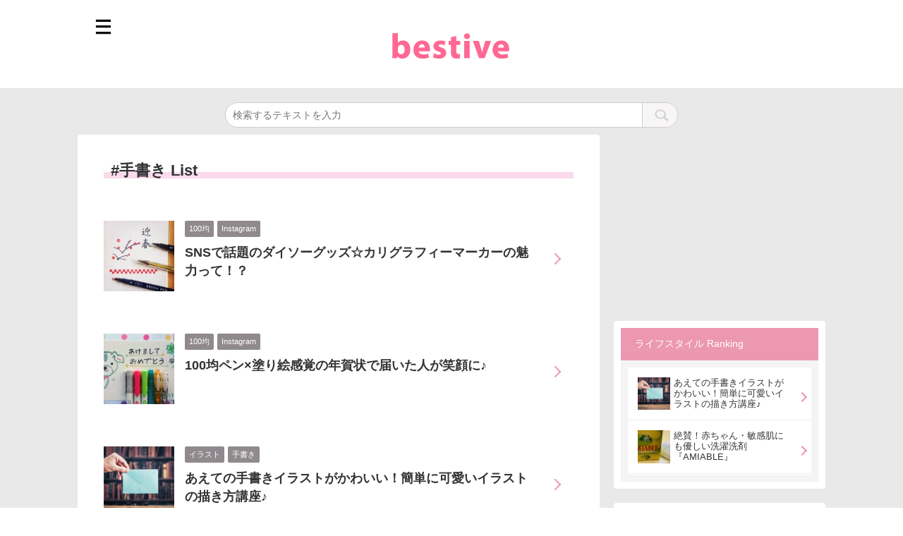

--- FILE ---
content_type: text/html; charset=UTF-8
request_url: https://bestive.jp/tag/%E6%89%8B%E6%9B%B8%E3%81%8D/
body_size: 22998
content:

<!DOCTYPE html>
<!--[if lt IE 7]>
<html class="ie6" lang="ja"
	prefix="og: https://ogp.me/ns#" > <![endif]-->
<!--[if IE 7]>
<html class="i7" lang="ja"
	prefix="og: https://ogp.me/ns#" > <![endif]-->
<!--[if IE 8]>
<html class="ie" lang="ja"
	prefix="og: https://ogp.me/ns#" > <![endif]-->
<!--[if gt IE 8]><!-->
<html lang="ja"
	prefix="og: https://ogp.me/ns#"  class="">
	<!--<![endif]-->
	<head prefix="og: http://ogp.me/ns# fb: http://ogp.me/ns/fb# article: http://ogp.me/ns/article#">
		<meta charset="UTF-8" >
		<meta name="viewport" content="width=device-width,initial-scale=1.0,user-scalable=no,viewport-fit=cover">
		<meta name="format-detection" content="telephone=no" >
		
					<meta name="robots" content="noindex,follow">
		
		<link rel="alternate" type="application/rss+xml" title="bestive RSS Feed" href="https://bestive.jp/feed/" />
		<link rel="pingback" href="https://bestive.jp/xmlrpc.php" >
		<!--[if lt IE 9]>
		<script src="https://bestive.jp/wp-content/themes/affinger5/js/html5shiv.js"></script>
		<![endif]-->
				<!-- Manifest added by SuperPWA - Progressive Web Apps Plugin For WordPress -->
<link rel="manifest" href="/superpwa-manifest.json">
<link rel="prefetch" href="/superpwa-manifest.json">
<meta name="theme-color" content="#000000">
<meta name="mobile-web-app-capable" content="yes">
<meta name="apple-touch-fullscreen" content="yes">
<meta name="apple-mobile-web-app-title" content="bestive">
<meta name="application-name" content="bestive">
<meta name="apple-mobile-web-app-capable" content="yes">
<meta name="apple-mobile-web-app-status-bar-style" content="default">
<link rel="apple-touch-icon" sizes="192x192" href="https://bestive.jp/wp-content/uploads/2018/11/bestive_icon-e1542859619954.png">
<link rel="apple-touch-icon" sizes="512x512" href="https://bestive.jp/wp-content/uploads/2018/08/bestive_icon.png">
<!-- / SuperPWA.com -->
<title>手書き | bestive</title>

		<!-- All in One SEO 4.1.3.4 -->
		<meta name="robots" content="noindex, max-snippet:-1, max-image-preview:large, max-video-preview:-1"/>
		<meta name="google-site-verification" content="BszS7pdy-uyn0WTPB1v_8q1mFZBGAoCmbDVfNFUfeJs" />
		<link rel="canonical" href="https://bestive.jp/tag/%E6%89%8B%E6%9B%B8%E3%81%8D/" />
		<meta name="google" content="nositelinkssearchbox" />
		<script type="application/ld+json" class="aioseo-schema">
			{"@context":"https:\/\/schema.org","@graph":[{"@type":"WebSite","@id":"https:\/\/bestive.jp\/#website","url":"https:\/\/bestive.jp\/","name":"bestive","description":"bestive","publisher":{"@id":"https:\/\/bestive.jp\/#organization"}},{"@type":"Organization","@id":"https:\/\/bestive.jp\/#organization","name":"bestive","url":"https:\/\/bestive.jp\/","sameAs":["https:\/\/twitter.com\/bestive_jp"]},{"@type":"BreadcrumbList","@id":"https:\/\/bestive.jp\/tag\/%E6%89%8B%E6%9B%B8%E3%81%8D\/#breadcrumblist","itemListElement":[{"@type":"ListItem","@id":"https:\/\/bestive.jp\/#listItem","position":"1","item":{"@type":"WebPage","@id":"https:\/\/bestive.jp\/","name":"\u30db\u30fc\u30e0","description":"bestive\u306f\u3001\u300c\u30aa\u30c8\u30ca\u5973\u5b50\u529b\u5411\u4e0a\u300d\u3092\u30b3\u30f3\u30bb\u30d7\u30c8\u3068\u3057\u305f\u30e9\u30a4\u30d5\u30b9\u30bf\u30a4\u30eb\u30e1\u30c7\u30a3\u30a2\u3067\u3059\u3002\u30d5\u30a1\u30c3\u30b7\u30e7\u30f3\u3001\u30b3\u30b9\u30e1\u3001\u30a4\u30f3\u30c6\u30ea\u30a2\u3001\u30b0\u30eb\u30e1\u3001\u30e9\u30a4\u30d5\u30b9\u30bf\u30eb\u306a\u3069\u306e\u60c5\u5831\u3092\u7d39\u4ecb\u3057\u307e\u3059\u3002","url":"https:\/\/bestive.jp\/"},"nextItem":"https:\/\/bestive.jp\/tag\/%e6%89%8b%e6%9b%b8%e3%81%8d\/#listItem"},{"@type":"ListItem","@id":"https:\/\/bestive.jp\/tag\/%e6%89%8b%e6%9b%b8%e3%81%8d\/#listItem","position":"2","item":{"@type":"WebPage","@id":"https:\/\/bestive.jp\/tag\/%e6%89%8b%e6%9b%b8%e3%81%8d\/","name":"\u624b\u66f8\u304d","url":"https:\/\/bestive.jp\/tag\/%e6%89%8b%e6%9b%b8%e3%81%8d\/"},"previousItem":"https:\/\/bestive.jp\/#listItem"}]},{"@type":"CollectionPage","@id":"https:\/\/bestive.jp\/tag\/%E6%89%8B%E6%9B%B8%E3%81%8D\/#collectionpage","url":"https:\/\/bestive.jp\/tag\/%E6%89%8B%E6%9B%B8%E3%81%8D\/","name":"\u624b\u66f8\u304d | bestive","inLanguage":"ja","isPartOf":{"@id":"https:\/\/bestive.jp\/#website"},"breadcrumb":{"@id":"https:\/\/bestive.jp\/tag\/%E6%89%8B%E6%9B%B8%E3%81%8D\/#breadcrumblist"}}]}
		</script>
		<!-- All in One SEO -->

<link rel='dns-prefetch' href='//ajax.googleapis.com' />
<link rel='dns-prefetch' href='//cdn.jsdelivr.net' />
<link rel='dns-prefetch' href='//s.w.org' />
		<!-- This site uses the Google Analytics by ExactMetrics plugin v6.8.0 - Using Analytics tracking - https://www.exactmetrics.com/ -->
							<script src="//www.googletagmanager.com/gtag/js?id=UA-123924334-1"  type="text/javascript" data-cfasync="false" async></script>
			<script type="text/javascript" data-cfasync="false">
				var em_version = '6.8.0';
				var em_track_user = true;
				var em_no_track_reason = '';
				
								var disableStr = 'ga-disable-UA-123924334-1';

				/* Function to detect opted out users */
				function __gtagTrackerIsOptedOut() {
					return document.cookie.indexOf( disableStr + '=true' ) > - 1;
				}

				/* Disable tracking if the opt-out cookie exists. */
				if ( __gtagTrackerIsOptedOut() ) {
					window[disableStr] = true;
				}

				/* Opt-out function */
				function __gtagTrackerOptout() {
					document.cookie = disableStr + '=true; expires=Thu, 31 Dec 2099 23:59:59 UTC; path=/';
					window[disableStr] = true;
				}

				if ( 'undefined' === typeof gaOptout ) {
					function gaOptout() {
						__gtagTrackerOptout();
					}
				}
								window.dataLayer = window.dataLayer || [];
				if ( em_track_user ) {
					function __gtagTracker() {dataLayer.push( arguments );}
					__gtagTracker( 'js', new Date() );
					__gtagTracker( 'set', {
						'developer_id.dNDMyYj' : true,
						                    });
					__gtagTracker( 'config', 'UA-123924334-1', {
						forceSSL:true,					} );
										window.gtag = __gtagTracker;										(
						function () {
							/* https://developers.google.com/analytics/devguides/collection/analyticsjs/ */
							/* ga and __gaTracker compatibility shim. */
							var noopfn = function () {
								return null;
							};
							var newtracker = function () {
								return new Tracker();
							};
							var Tracker = function () {
								return null;
							};
							var p = Tracker.prototype;
							p.get = noopfn;
							p.set = noopfn;
							p.send = function (){
								var args = Array.prototype.slice.call(arguments);
								args.unshift( 'send' );
								__gaTracker.apply(null, args);
							};
							var __gaTracker = function () {
								var len = arguments.length;
								if ( len === 0 ) {
									return;
								}
								var f = arguments[len - 1];
								if ( typeof f !== 'object' || f === null || typeof f.hitCallback !== 'function' ) {
									if ( 'send' === arguments[0] ) {
										var hitConverted, hitObject = false, action;
										if ( 'event' === arguments[1] ) {
											if ( 'undefined' !== typeof arguments[3] ) {
												hitObject = {
													'eventAction': arguments[3],
													'eventCategory': arguments[2],
													'eventLabel': arguments[4],
													'value': arguments[5] ? arguments[5] : 1,
												}
											}
										}
										if ( 'pageview' === arguments[1] ) {
											if ( 'undefined' !== typeof arguments[2] ) {
												hitObject = {
													'eventAction': 'page_view',
													'page_path' : arguments[2],
												}
											}
										}
										if ( typeof arguments[2] === 'object' ) {
											hitObject = arguments[2];
										}
										if ( typeof arguments[5] === 'object' ) {
											Object.assign( hitObject, arguments[5] );
										}
										if ( 'undefined' !== typeof arguments[1].hitType ) {
											hitObject = arguments[1];
											if ( 'pageview' === hitObject.hitType ) {
												hitObject.eventAction = 'page_view';
											}
										}
										if ( hitObject ) {
											action = 'timing' === arguments[1].hitType ? 'timing_complete' : hitObject.eventAction;
											hitConverted = mapArgs( hitObject );
											__gtagTracker( 'event', action, hitConverted );
										}
									}
									return;
								}

								function mapArgs( args ) {
									var arg, hit = {};
									var gaMap = {
										'eventCategory': 'event_category',
										'eventAction': 'event_action',
										'eventLabel': 'event_label',
										'eventValue': 'event_value',
										'nonInteraction': 'non_interaction',
										'timingCategory': 'event_category',
										'timingVar': 'name',
										'timingValue': 'value',
										'timingLabel': 'event_label',
										'page' : 'page_path',
										'location' : 'page_location',
										'title' : 'page_title',
									};
									for ( arg in args ) {
										if ( args.hasOwnProperty(arg) && gaMap.hasOwnProperty(arg) ) {
											hit[gaMap[arg]] = args[arg];
										} else {
											hit[arg] = args[arg];
										}
									}
									return hit;
								}

								try {
									f.hitCallback();
								} catch ( ex ) {
								}
							};
							__gaTracker.create = newtracker;
							__gaTracker.getByName = newtracker;
							__gaTracker.getAll = function () {
								return [];
							};
							__gaTracker.remove = noopfn;
							__gaTracker.loaded = true;
							window['__gaTracker'] = __gaTracker;
						}
					)();
									} else {
										console.log( "" );
					( function () {
							function __gtagTracker() {
								return null;
							}
							window['__gtagTracker'] = __gtagTracker;
							window['gtag'] = __gtagTracker;
					} )();
									}
			</script>
				<!-- / Google Analytics by ExactMetrics -->
				<script type="text/javascript">
			window._wpemojiSettings = {"baseUrl":"https:\/\/s.w.org\/images\/core\/emoji\/13.1.0\/72x72\/","ext":".png","svgUrl":"https:\/\/s.w.org\/images\/core\/emoji\/13.1.0\/svg\/","svgExt":".svg","source":{"wpemoji":"https:\/\/bestive.jp\/wp-includes\/js\/wp-emoji.js?ver=5.8","twemoji":"https:\/\/bestive.jp\/wp-includes\/js\/twemoji.js?ver=5.8"}};
			/**
 * @output wp-includes/js/wp-emoji-loader.js
 */

( function( window, document, settings ) {
	var src, ready, ii, tests;

	// Create a canvas element for testing native browser support of emoji.
	var canvas = document.createElement( 'canvas' );
	var context = canvas.getContext && canvas.getContext( '2d' );

	/**
	 * Checks if two sets of Emoji characters render the same visually.
	 *
	 * @since 4.9.0
	 *
	 * @private
	 *
	 * @param {number[]} set1 Set of Emoji character codes.
	 * @param {number[]} set2 Set of Emoji character codes.
	 *
	 * @return {boolean} True if the two sets render the same.
	 */
	function emojiSetsRenderIdentically( set1, set2 ) {
		var stringFromCharCode = String.fromCharCode;

		// Cleanup from previous test.
		context.clearRect( 0, 0, canvas.width, canvas.height );
		context.fillText( stringFromCharCode.apply( this, set1 ), 0, 0 );
		var rendered1 = canvas.toDataURL();

		// Cleanup from previous test.
		context.clearRect( 0, 0, canvas.width, canvas.height );
		context.fillText( stringFromCharCode.apply( this, set2 ), 0, 0 );
		var rendered2 = canvas.toDataURL();

		return rendered1 === rendered2;
	}

	/**
	 * Detects if the browser supports rendering emoji or flag emoji.
	 *
	 * Flag emoji are a single glyph made of two characters, so some browsers
	 * (notably, Firefox OS X) don't support them.
	 *
	 * @since 4.2.0
	 *
	 * @private
	 *
	 * @param {string} type Whether to test for support of "flag" or "emoji".
	 *
	 * @return {boolean} True if the browser can render emoji, false if it cannot.
	 */
	function browserSupportsEmoji( type ) {
		var isIdentical;

		if ( ! context || ! context.fillText ) {
			return false;
		}

		/*
		 * Chrome on OS X added native emoji rendering in M41. Unfortunately,
		 * it doesn't work when the font is bolder than 500 weight. So, we
		 * check for bold rendering support to avoid invisible emoji in Chrome.
		 */
		context.textBaseline = 'top';
		context.font = '600 32px Arial';

		switch ( type ) {
			case 'flag':
				/*
				 * Test for Transgender flag compatibility. This flag is shortlisted for the Emoji 13 spec,
				 * but has landed in Twemoji early, so we can add support for it, too.
				 *
				 * To test for support, we try to render it, and compare the rendering to how it would look if
				 * the browser doesn't render it correctly (white flag emoji + transgender symbol).
				 */
				isIdentical = emojiSetsRenderIdentically(
					[ 0x1F3F3, 0xFE0F, 0x200D, 0x26A7, 0xFE0F ],
					[ 0x1F3F3, 0xFE0F, 0x200B, 0x26A7, 0xFE0F ]
				);

				if ( isIdentical ) {
					return false;
				}

				/*
				 * Test for UN flag compatibility. This is the least supported of the letter locale flags,
				 * so gives us an easy test for full support.
				 *
				 * To test for support, we try to render it, and compare the rendering to how it would look if
				 * the browser doesn't render it correctly ([U] + [N]).
				 */
				isIdentical = emojiSetsRenderIdentically(
					[ 0xD83C, 0xDDFA, 0xD83C, 0xDDF3 ],
					[ 0xD83C, 0xDDFA, 0x200B, 0xD83C, 0xDDF3 ]
				);

				if ( isIdentical ) {
					return false;
				}

				/*
				 * Test for English flag compatibility. England is a country in the United Kingdom, it
				 * does not have a two letter locale code but rather an five letter sub-division code.
				 *
				 * To test for support, we try to render it, and compare the rendering to how it would look if
				 * the browser doesn't render it correctly (black flag emoji + [G] + [B] + [E] + [N] + [G]).
				 */
				isIdentical = emojiSetsRenderIdentically(
					[ 0xD83C, 0xDFF4, 0xDB40, 0xDC67, 0xDB40, 0xDC62, 0xDB40, 0xDC65, 0xDB40, 0xDC6E, 0xDB40, 0xDC67, 0xDB40, 0xDC7F ],
					[ 0xD83C, 0xDFF4, 0x200B, 0xDB40, 0xDC67, 0x200B, 0xDB40, 0xDC62, 0x200B, 0xDB40, 0xDC65, 0x200B, 0xDB40, 0xDC6E, 0x200B, 0xDB40, 0xDC67, 0x200B, 0xDB40, 0xDC7F ]
				);

				return ! isIdentical;
			case 'emoji':
				/*
				 * Burning Love: Just a hunk, a hunk of burnin' love.
				 *
				 *  To test for Emoji 13.1 support, try to render a new emoji: Heart on Fire!
				 *
				 * The Heart on Fire emoji is a ZWJ sequence combining ❤️ Red Heart, a Zero Width Joiner and 🔥 Fire.
				 *
				 * 0x2764, 0xfe0f == Red Heart emoji.
				 * 0x200D == Zero-Width Joiner (ZWJ) that links the two code points for the new emoji or
				 * 0x200B == Zero-Width Space (ZWS) that is rendered for clients not supporting the new emoji.
				 * 0xD83D, 0xDD25 == Fire.
				 *
				 * When updating this test for future Emoji releases, ensure that individual emoji that make up the
				 * sequence come from older emoji standards.
				 */
				isIdentical = emojiSetsRenderIdentically(
					[0x2764, 0xfe0f, 0x200D, 0xD83D, 0xDD25],
					[0x2764, 0xfe0f, 0x200B, 0xD83D, 0xDD25]
				);

				return ! isIdentical;
		}

		return false;
	}

	/**
	 * Adds a script to the head of the document.
	 *
	 * @ignore
	 *
	 * @since 4.2.0
	 *
	 * @param {Object} src The url where the script is located.
	 * @return {void}
	 */
	function addScript( src ) {
		var script = document.createElement( 'script' );

		script.src = src;
		script.defer = script.type = 'text/javascript';
		document.getElementsByTagName( 'head' )[0].appendChild( script );
	}

	tests = Array( 'flag', 'emoji' );

	settings.supports = {
		everything: true,
		everythingExceptFlag: true
	};

	/*
	 * Tests the browser support for flag emojis and other emojis, and adjusts the
	 * support settings accordingly.
	 */
	for( ii = 0; ii < tests.length; ii++ ) {
		settings.supports[ tests[ ii ] ] = browserSupportsEmoji( tests[ ii ] );

		settings.supports.everything = settings.supports.everything && settings.supports[ tests[ ii ] ];

		if ( 'flag' !== tests[ ii ] ) {
			settings.supports.everythingExceptFlag = settings.supports.everythingExceptFlag && settings.supports[ tests[ ii ] ];
		}
	}

	settings.supports.everythingExceptFlag = settings.supports.everythingExceptFlag && ! settings.supports.flag;

	// Sets DOMReady to false and assigns a ready function to settings.
	settings.DOMReady = false;
	settings.readyCallback = function() {
		settings.DOMReady = true;
	};

	// When the browser can not render everything we need to load a polyfill.
	if ( ! settings.supports.everything ) {
		ready = function() {
			settings.readyCallback();
		};

		/*
		 * Cross-browser version of adding a dom ready event.
		 */
		if ( document.addEventListener ) {
			document.addEventListener( 'DOMContentLoaded', ready, false );
			window.addEventListener( 'load', ready, false );
		} else {
			window.attachEvent( 'onload', ready );
			document.attachEvent( 'onreadystatechange', function() {
				if ( 'complete' === document.readyState ) {
					settings.readyCallback();
				}
			} );
		}

		src = settings.source || {};

		if ( src.concatemoji ) {
			addScript( src.concatemoji );
		} else if ( src.wpemoji && src.twemoji ) {
			addScript( src.twemoji );
			addScript( src.wpemoji );
		}
	}

} )( window, document, window._wpemojiSettings );
		</script>
		<style type="text/css">
img.wp-smiley,
img.emoji {
	display: inline !important;
	border: none !important;
	box-shadow: none !important;
	height: 1em !important;
	width: 1em !important;
	margin: 0 .07em !important;
	vertical-align: -0.1em !important;
	background: none !important;
	padding: 0 !important;
}
</style>
	<link rel='stylesheet' id='wp-block-library-css'  href='https://bestive.jp/wp-includes/css/dist/block-library/style.css?ver=5.8' type='text/css' media='all' />
<link rel='stylesheet' id='ppress-frontend-css'  href='https://bestive.jp/wp-content/plugins/wp-user-avatar/assets/css/frontend.css?ver=3.1.17' type='text/css' media='all' />
<link rel='stylesheet' id='ppress-flatpickr-css'  href='https://bestive.jp/wp-content/plugins/wp-user-avatar/assets/flatpickr/flatpickr.min.css?ver=3.1.17' type='text/css' media='all' />
<link rel='stylesheet' id='ppress-select2-css'  href='https://bestive.jp/wp-content/plugins/wp-user-avatar/assets/select2/select2.min.css?ver=5.8' type='text/css' media='all' />
<link rel='stylesheet' id='wordpress-popular-posts-css-css'  href='https://bestive.jp/wp-content/plugins/wordpress-popular-posts/assets/css/wpp.css?ver=5.4.1' type='text/css' media='all' />
<link rel='stylesheet' id='normalize-css'  href='https://bestive.jp/wp-content/themes/affinger5/css/normalize.css?ver=1.5.9' type='text/css' media='all' />
<link rel='stylesheet' id='font-awesome-css'  href='https://bestive.jp/wp-content/themes/affinger5/css/fontawesome/css/font-awesome.min.css?ver=4.7.0' type='text/css' media='all' />
<link rel='stylesheet' id='st_svg-css'  href='https://bestive.jp/wp-content/themes/affinger5/st_svg/style.css?ver=5.8' type='text/css' media='all' />
<link rel='stylesheet' id='slick-css'  href='https://bestive.jp/wp-content/themes/affinger5/vendor/slick/slick.css?ver=1.8.0' type='text/css' media='all' />
<link rel='stylesheet' id='slick-theme-css'  href='https://bestive.jp/wp-content/themes/affinger5/vendor/slick/slick-theme.css?ver=1.8.0' type='text/css' media='all' />
<link rel='stylesheet' id='fonts-googleapis-notosansjp-css'  href='//fonts.googleapis.com/earlyaccess/notosansjp.css?ver=5.8' type='text/css' media='all' />
<link rel='stylesheet' id='fonts-googleapis-lato700-css'  href='//fonts.googleapis.com/css?family=Lato%3A700&#038;ver=5.8' type='text/css' media='all' />
<link rel='stylesheet' id='fonts-googleapis-montserrat-css'  href='//fonts.googleapis.com/css?family=Montserrat%3A400&#038;ver=5.8' type='text/css' media='all' />
<link rel='stylesheet' id='style-css'  href='https://bestive.jp/wp-content/themes/affinger5/style.css?ver=5.8' type='text/css' media='all' />
<link rel='stylesheet' id='child-style-css'  href='https://bestive.jp/wp-content/themes/affinger5-child/style.css?ver=5.8' type='text/css' media='all' />
<link rel='stylesheet' id='single-css'  href='https://bestive.jp/wp-content/themes/affinger5/st-rankcss.php' type='text/css' media='all' />
<link rel='stylesheet' id='tablepress-default-css'  href='https://bestive.jp/wp-content/plugins/tablepress/css/default.css?ver=1.14' type='text/css' media='all' />
<link rel='stylesheet' id='sccss_style-css'  href='https://bestive.jp/?sccss=1&#038;ver=5.8' type='text/css' media='all' />
<script type='text/javascript' src='//ajax.googleapis.com/ajax/libs/jquery/1.11.3/jquery.min.js?ver=1.11.3' id='jquery-js'></script>
<script type='text/javascript' id='exactmetrics-frontend-script-js-extra'>
/* <![CDATA[ */
var exactmetrics_frontend = {"js_events_tracking":"true","download_extensions":"zip,mp3,mpeg,pdf,docx,pptx,xlsx,rar","inbound_paths":"[{\"path\":\"\\\/go\\\/\",\"label\":\"affiliate\"},{\"path\":\"\\\/recommend\\\/\",\"label\":\"affiliate\"}]","home_url":"https:\/\/bestive.jp","hash_tracking":"false","ua":"UA-123924334-1"};
/* ]]> */
</script>
<script type='text/javascript' src='https://bestive.jp/wp-content/plugins/google-analytics-dashboard-for-wp/assets/js/frontend-gtag.js?ver=1768762392' id='exactmetrics-frontend-script-js'></script>
<script type='text/javascript' src='https://bestive.jp/wp-content/plugins/wp-user-avatar/assets/flatpickr/flatpickr.min.js?ver=5.8' id='ppress-flatpickr-js'></script>
<script type='text/javascript' src='https://bestive.jp/wp-content/plugins/wp-user-avatar/assets/select2/select2.min.js?ver=5.8' id='ppress-select2-js'></script>
<script type='application/json' id='wpp-json'>
{"sampling_active":0,"sampling_rate":100,"ajax_url":"https:\/\/bestive.jp\/wp-json\/wordpress-popular-posts\/v1\/popular-posts","api_url":"https:\/\/bestive.jp\/wp-json\/wordpress-popular-posts","ID":0,"token":"82f22c26ab","lang":0,"debug":1}
</script>
<script type='text/javascript' src='https://bestive.jp/wp-content/plugins/wordpress-popular-posts/assets/js/wpp.min.js?ver=5.4.1' id='wpp-js-js'></script>
<link rel="https://api.w.org/" href="https://bestive.jp/wp-json/" /><link rel="alternate" type="application/json" href="https://bestive.jp/wp-json/wp/v2/tags/203" /><!-- Google Tag Manager -->
<script>(function(w,d,s,l,i){w[l]=w[l]||[];w[l].push({'gtm.start':
new Date().getTime(),event:'gtm.js'});var f=d.getElementsByTagName(s)[0],
j=d.createElement(s),dl=l!='dataLayer'?'&l='+l:'';j.async=true;j.src=
'https://www.googletagmanager.com/gtm.js?id='+i+dl;f.parentNode.insertBefore(j,f);
})(window,document,'script','dataLayer','GTM-P7J6T42');</script>
<!-- End Google Tag Manager -->
		<script type="text/javascript">
	window._se_plugin_version = '8.1.9';
</script>
        <style>
            @-webkit-keyframes bgslide {
                from {
                    background-position-x: 0;
                }
                to {
                    background-position-x: -200%;
                }
            }

            @keyframes bgslide {
                    from {
                        background-position-x: 0;
                    }
                    to {
                        background-position-x: -200%;
                    }
            }

            .wpp-widget-placeholder {
                margin: 0 auto;
                width: 60px;
                height: 3px;
                background: #dd3737;
                background: -webkit-gradient(linear, left top, right top, from(#dd3737), color-stop(10%, #571313), to(#dd3737));
                background: linear-gradient(90deg, #dd3737 0%, #571313 10%, #dd3737 100%);
                background-size: 200% auto;
                border-radius: 3px;
                -webkit-animation: bgslide 1s infinite linear;
                animation: bgslide 1s infinite linear;
            }
        </style>
        <meta name="robots" content="noindex, follow" />
		<style type="text/css">
			
/*-------------------------------------------
旧st-kanri.phpより移動（ここから）
*/

/* トップページのコンテンツ上部の余白を0に */
/* 下層ページのコンテンツ上部の余白を0に */




	.slick-prev,
	.slick-next,
	.slick-prev:hover,
	.slick-prev:focus,
	.slick-next:hover,
	.slick-next:focus {
		background-color: #424242	}

    /* ツイッター */
	.sns .twitter a {
		background:#29B6F6;
		box-shadow: 0 3px 0 #03A9F4;
	}
	/* Facebook */
	.sns .facebook a {
		background:#5C6BC0;
		box-shadow: 0 3px 0 #3F51B5;
	}
	/* グーグル */
	.sns .googleplus a {
		background:#ef5350;
		box-shadow: 0 3px 0 #f44336;
	}
	/* はてぶ */
	.sns .hatebu a {
		background:#42A5F5;
		box-shadow: 0 3px 0 #2196F3;
	}
	/* LINE */
	.sns .line a {
		background:#9CCC65;
		box-shadow: 0 3px 0 #8BC34A;
	}
	.sns .fa-comment {
    	border-right: 1px solid #b7d885;
	}
	/* Pocket */
	.sns .pocket a {
		background:#EC407A;
		box-shadow: 0 3px 0 #E91E63;
	}






	.st-middle-menu .menu > li {
		width:50%;
	}
	.st-middle-menu .menu li a{
		font-size:90%;
	}


	.sns {
		width: 100%;
		text-align:center;
	}

	.sns li a {
		margin:0;
	}

	.post .sns ul,
	.sns ul {
		margin:0 auto;
		width:290px;
	}

	.snstext{
		display:none;
	}

	.snscount{
		display:none;
	}

	.sns li {
		float: left;
		list-style: none;
		width: 40px;
		margin-right: 10px;
		position: relative;
	}

	.sns li:last-child {
		margin-right: 0px;
	}

	.sns li i {
		font-size: 19px!important;
	}

	.sns li a {
					border-radius: 50%;
				box-sizing: border-box;
		color: #fff;
		font-size: 19px;
		height: 40px;
		width: 40px;
		padding: 0;
		-webkit-box-pack: center;
		-webkit-justify-content: center;
		-ms-flex-pack: center;
		justify-content: center;
	}

	.sns li a .fa {
		padding: 0;
		border: 0;
		height: auto;
	}

	/* ツイッター */
	.sns .twitter a {
		box-shadow: none;
	}

	.sns .twitter a:hover {
		background:#4892cb;
		box-shadow: none;
	}

	.sns .fa-twitter::before {
		position: relative;
		top:1px;
		left: 1px;
	}

	/* Facebook */
	.sns .facebook a {
		box-shadow: none;
	}
	.sns .facebook a:hover {
		background:#2c4373;
		box-shadow: none;
	}

	.sns .fa-facebook::before {
		position: relative;
		top:1px;
	}

	/* グーグル */
	.sns .googleplus a {
		box-shadow: none;
	}
	.sns .googleplus a:hover {
		background:#d51e31;
		box-shadow: none;
	}

	.sns .fa-google-plus::before {
		position: relative;
		left: 1px;
	}

	/* はてぶ */
	.sns .hatebu a {
		box-shadow: none;
	}

	.sns .hatebu a:hover {
		box-shadow: none;
		background:#00a5de;
	}

	.sns .st-svg-hateb::before {
		border-right:none;
		padding-right:0;
		font-size:19px!important;
	}

	.sns .st-svg-hateb::before {
		position: relative;
		left: 1px;
	}

	/* LINE */
	.sns .line a {
		box-shadow: none;
	}
	.sns .line a:hover {
		background:#219900;
		box-shadow: none;
	}

	.sns .fa-comment::before {
		position: relative;
		left: 1px;
		top: -1px;
	}

	/* Pocket */
	.sns .pocket a {
		box-shadow: none;
	}
	.sns .pocket a:hover {
		background:#F27985;
		box-shadow: none;
	}

	.sns .fa-get-pocket::before {
		position: relative;
		top: 1px;
	}

	/* アドセンス */
	.adbox,
	.adbox div {
		padding: 0!important;
	}





	#breadcrumb {
		display:none;
	}

	.p-navi {
		display:none;
	}



	#st-magazine dd h3, /* JET */
	.rankh4:not(.st-css-no),
	.post .rankh4:not(.st-css-no),
	#side .rankh4:not(.st-css-no),
    .originalbtn-bold,
	.st-header-flextitle,
    .post h2:not(.st-css-no),
    .post h2:not(.st-css-no) span,
    .post h3:not(.st-css-no),
    .post h3:not(.st-css-no) span,
	.h2modoki,
	.h3modoki,
    .entry-title:not(.st-css-no),
    .post .entry-title:not(.st-css-no) {
        font-family: Helvetica , "游ゴシック" , "Yu Gothic" , sans-serif;
    }


	/*サイドバーカテゴリ*/
	#side li.cat-item a::after {
		content: " \f105";
		font-family: FontAwesome;
		position: absolute;
		right: 10px;
	}

	#side li.cat-item a {
		position: relative;
		vertical-align: middle;
		width:100%;
		padding: 10px;
		box-sizing:border-box;
		border-bottom: 1px solid #e1e1e1;
		color:#1a1a1a;
		text-decoration:none;
		display:block;
	}

	#side li.cat-item a:hover {
		opacity:0.5;
	}

			#side li.cat-item a {
			border-bottom-color: ;
			color: ;
		}
	



	/*スライドメニュー追加ボタン2*/
	#s-navi dt.trigger .acordion_extra_2 {
		max-width: 80%;
	}

/*
旧st-kanri.phpより移動（ここまで）
-------------------------------------------*/

/*グループ1
------------------------------------------------------------*/



/*縦一行目のセル*/
table tr td:first-child {
			}

/*横一行目のセル*/
table tr:first-child {
			}

/* 会話レイアウト */
	.st-kaiwa-hukidashi,
	.st-kaiwa-hukidashi2 {
		background-color: #fff1f5;
	}
	.st-kaiwa-hukidashi:after {
		border-color: transparent #fff1f5 transparent transparent;
	}
	.st-kaiwa-hukidashi2:after {
		border-color: transparent transparent transparent #fff1f5;
	}

/*この記事を書いた人*/
#st-tab-menu li.active {
  background: #ff6893;
}
#st-tab-box {
	border-color: #ff6893;
}
.post #st-tab-box p.st-author-post {
	border-bottom-color: #ff6893;
}
.st-author-date{
	color:#ff6893;
}

#st-tab-box {
	background:#fff1f5;
}

/*こんな方におすすめ*/







	.st-blackboard-title:before {
  		content: "\f0f6\00a0";
  		font-family: FontAwesome;
	}

/*目次（TOC+）*/
#st_toc_container,
#toc_container {
			}

#st_toc_container:not(.st_toc_contracted):not(.only-toc),
#toc_container:not(.contracted) { /* 表示状態 */
		padding:15px 20px;
}

#st_toc_container:not(.st_toc_contracted):not(.only-toc),
#toc_container:not(.contracted) { /* 表示状態 */
	}

#st_toc_container.st_toc_contracted,
#toc_container.contracted { /* 非表示状態 */
	}






	#st_toc_container .st_toc_title:before,
	#toc_container .toc_title:before {
  		content: "\f0f6\00a0";
  		font-family: FontAwesome;
	}




    #st_toc_container li li li,
    #toc_container li li li {
		text-indent:-0.8em;
		padding-left:1em;
	}


/*マル数字olタグ*/


.post .maruno ol li:before {
			background: #ff6893;
				color:#ffffff;
	}

/*チェックulタグ*/


.post .maruck ul li:before {
			background: #ff6893;
				color:#ffffff;
	}

/*Webアイコン*/


	.post .attentionmark2.on-color:not(.st-css-no):before,
	.post .fa-exclamation-triangle:not(.st-css-no) {
		color: #f44336;
}





/*サイト上部のボーダー色*/

/*ヘッダーの背景色*/

		#headbox {
							/*Other Browser*/
				background: #ffffff;
				/* Android4.1 - 4.3 */
				background: url(""), -webkit-linear-gradient(top,  #ffffff 0%,#ffffff 100%);
        
				/* IE10+, FF16+, Chrome26+ */
				background: url(""), linear-gradient(to bottom,  #ffffff 0%,#ffffff 100%);
            
						}

		

/*サイトの背景色*/

/* header */

/*ヘッダー下からの背景色*/
#content-w {
                   
	}

/*メインコンテンツのテキスト色*/
.post > * {
	color: ;
}

input, textarea {
	color: #000;
}

/*メインコンテンツのリンク色*/

a, 
.no-thumbitiran h3:not(.st-css-no) a, 
.no-thumbitiran h5:not(.st-css-no) a {
	color: ;
}

/*サイドのテキスト色*/
#side aside > *,
#side li.cat-item a,
#side aside .kanren .clearfix dd h5:not(.st-css-no) a,
#side aside .kanren .clearfix dd p {
	color: ;
}

/*サイドバーウィジェットの背景色*/

/*メインコンテンツの背景色*/
main {
	background: #ffffff!important;
}

/*メイン背景色の透過*/


/*ブログタイトル*/

header .sitename a {
	color: #ffffff;
}

/* メニュー */
nav li a {
	color: #ffffff;
}

/*ページトップ*/
#page-top a {
	background: #ff6893;
}

	#page-top a {
		line-height:100%;
		border-radius: 50%;
	}
	#page-top {
		right: 10px;
	}


/*キャプション */

header h1 {
	color: #ffffff;
}

header .descr {
	color: #ffffff;
}

/* アコーディオン */
#s-navi dt.trigger .op {
	background: ;
	color: #0a0a0a;
}

/*モバイル用タイトルテキスト*/
	#st-mobile-logo a {
		color: #ffffff;
	}

/*モバイル用ロゴ画像サイズ調整*/
	#st-mobile-logo {
		padding: 10px 10px;
	}
	#st-mobile-logo img {
		height: 30px;
	}
	#st-mobile-logo a {
		line-height: 30px;
	}

	/*モバイル用ロゴ（又はタイトル）をセンター寄せ*/
	html:not(.s-navi-right) header h1#st-mobile-logo,
    html:not(.s-navi-right) header p#st-mobile-logo {
    	text-align: center;
		padding-right: 52px;
	}
    /*右メニュー*/
	.s-navi-right header h1#st-mobile-logo,
    .s-navi-right header p#st-mobile-logo {
    	text-align: center;
		padding-left: 52px;
	}


/*アコーディオンメニュー内背景色*/
#s-navi dd.acordion_tree {
			background: #fff1f5;
		/* 背景画像 */
	}

/*追加ボタン1*/
#s-navi dt.trigger .op-st {
			background: #ff9bb7;
				color: #ffffff;
	}

/*追加ボタン2*/
#s-navi dt.trigger .op-st2 {
			background: #ff9bb7;
				color: #ffffff;
	}



/*スマホフッターメニュー*/
#st-footermenubox a {
	color: #ffffff; 
}

	#st-footermenubox {
  		background: #ff9bb7;  
	}


	.acordion_tree ul.menu li a {
		border-bottom: 1px solid #ff9bb7;
	}

/* アコーディオンメニュー内のカテゴリ */
.acordion_tree .st-ac-box ul.st-ac-cat {
  border-top-color: #ff9bb7;
  border-left-color: #ff9bb7;
}

.acordion_tree .st-ac-box ul.st-ac-cat > li.cat-item  {
  border-right-color: #ff9bb7;
  border-bottom-color: #ff9bb7;
}

.acordion_tree .st-ac-box ul.st-ac-cat li.cat-item a {
  color:;
}

/* 記事一覧の区切りボーダー */

/*グループ2
------------------------------------------------------------*/
/* 投稿日時・ぱんくず・タグ */
#breadcrumb,
#breadcrumb div a,
div#breadcrumb a,
.blogbox p,
.tagst,
#breadcrumb ol li a,
#breadcrumb ol li h1,
#breadcrumb ol li,
.kanren:not(.st-cardbox) .clearfix dd .blog_info p,
.kanren:not(.st-cardbox) .clearfix dd .blog_info p a
{
	color: #616161;
}

/* 記事タイトル */




		
           	.post .entry-title:not(.st-css-no) {
                color: ;
                                    background-color: transparent;
                    			
                        background: none;
                                            
                                    border: none;
                
                
				
				            }
        
                    
        


/* h2 */





				.h2modoki,
            h2:not(.st-css-no) {
                background: #ff6893;
                color: #ffffff;
                position: relative;
                border: none;
                margin-bottom:30px;
		
					padding-top:10px!important;
			padding-bottom:10px!important;
		            }

			.h2modoki:after,
            h2:not(.st-css-no):after {
                border-top: 10px solid #ff6893;
                content: '';
                position: absolute;
                border-right: 10px solid transparent;
                border-left: 10px solid transparent;
                bottom: -10px;
                left: 30px;
                border-radius: 2px;
            }
        	.h2modoki:before,
            h2:not(.st-css-no):before {
                border-top: 10px solid #ff6893;
                content: '';
                position: absolute;
                border-right: 10px solid transparent;
                border-left: 10px solid transparent;
                bottom: -10px;
                left: 30px;
            }
        
       		        
	


/* h3 */




	
			.h3modoki,
            .post h3:not(.st-css-no):not(.st-matome):not(.rankh3):not(#reply-title) {
                color: #ff6893;
                                    background-image: url("");		
                    background-color: #fff1f5;
                        
                                                            border-top: 1px solid #ff6893;
                        border-bottom: 1px solid #ff6893;
                                    
                                                    
		
					padding-top:10px!important;
			padding-bottom:10px!important;
		            }
        
                    
        


/*h4*/


	.h4modoki,
    .post h4:not(.st-css-no):not(.st-matome):not(.rankh4):not(.point) {
                    border-left: 5px solid #ff6893;
                color: #ff6893;
                    background-color: #fff1f5;
            
            
            
                    padding-left:20px;
            
                    padding-top:10px;
            padding-bottom:10px;
            
            }



/*まとめ*/



    .post .st-matome:not(.st-css-no):not(.rankh4):not(.point) {
                color: ;
                    background-color: transparent;
            
            
            
                    padding-left:20px!important;
            
                    padding-top:10px!important;
            padding-bottom:10px!important;
            
            }


/* ウィジェットタイトル */


	#side .menu_underh2,
    #side .st-widgets-title:not(.st-css-no) {
		font-weight:bold;
		margin-bottom: 10px;
	}



			#side .menu_underh2,
        #side .st-widgets-title:not(.st-css-no) {
			background: #ff6893;
			color: #ffffff;
			position: relative;
			border: none;
			margin-bottom:20px;
			text-align: center!important;
			padding-left:0px;

							padding-top:7px;
				padding-bottom:7px;
					}

		#side .menu_underh2:before,
        #side .st-widgets-title:not(.st-css-no):before {
			content: "";
			position: absolute;
			top: 100%;
			left: 50%;
 			margin-left: -10px;
			border: 10px solid transparent;
			border-top: 10px solid #ff6893;
		}
        
		
        
	

/* h5 */



	.h5modoki,
    .post h5:not(.st-css-no):not(.st-matome):not(.rankh5):not(.point):not(.st-cardbox-t):not(.popular-t):not(.kanren-t):not(.popular-t):not(.post-card-title) {
				color: #ff6893;
					background-color: #fff1f5;
			
			
					border-bottom : solid 1px #ff9bb7;
			
					padding-left:20px!important;
			
					padding-top:10px!important;
			padding-bottom:10px!important;
			
			}



/* タグクラウド */
.tagcloud a {
	border-color: #ff6893;
	color: #ff6893;
}

/* NEW ENTRY & 関連記事 */
.post h4:not(.st-css-no):not(.rankh4).point, 
.cat-itiran p.point,
.n-entry-t {
	border-bottom-color: #ff6893;
}

.post h4:not(.st-css-no):not(.rankh4) .point-in, 
.cat-itiran p.point .point-in,
.n-entry {
	background-color: #ff6893;
	color: #ffffff;
}

/* カテゴリ */
.catname {
	background: #ff6893;
	color:#ffffff;
}

.catname.st-catid22 {
	background-color: ;
}.catname.st-catid23 {
	background-color: ;
}.catname.st-catid667 {
	background-color: ;
}.catname.st-catid6 {
	background-color: ;
}.catname.st-catid155 {
	background-color: ;
}.catname.st-catid529 {
	background-color: ;
}.catname.st-catid101 {
	background-color: ;
}.catname.st-catid38 {
	background-color: ;
}.catname.st-catid1 {
	background-color: ;
}.catname.st-catid145 {
	background-color: ;
}
.post .st-catgroup a {
	color: #ffffff;
}


/*グループ4
------------------------------------------------------------*/
/* RSSボタン */
.rssbox a {
	background-color: #ff6893;
}

/* SNSボタン */


.inyoumodoki, .post blockquote {
	background-color: #f3f3f3;
	border-left-color: #f3f3f3;
}

/*ステップ
------------------------------------------------------------*/
.st-step {
	 		color: #ffffff;
				background: #ff6893;
				border-radius:5px;
	}
	.st-step:before{
		border-top-color: #ff6893;
	}
		
.st-step-title {
			  		border-bottom:solid 2px #ff6893;
	}

/*ブログカード
------------------------------------------------------------*/
/* 枠線 */

/* ラベル */
.st-cardbox-label-text {
		}

/*フリーボックスウィジェット
------------------------------------------------------------*/
/* ボックス */
.freebox {
	border-top-color: #ff6893;
	background: #fff1f5;
}

/* 見出し */
.p-entry-f {
	background: #ff6893;
	color: #ffffff;
}

/* エリア内テキスト */

/*メモボックス
------------------------------------------------------------*/

/*スライドボックス
------------------------------------------------------------*/

/*お知らせ
------------------------------------------------------------*/
/*お知らせバーの背景色*/
#topnews-box div.rss-bar {
			border-color: #ff6893;
	}

#topnews-box div.rss-bar {
	color: #ffffff;

	/*Other Browser*/
	background: #ff6893;
	/*For Old WebKit*/
	background: -webkit-linear-gradient( #ff6893 0%, #ff6893 100% );
	/*For Modern Browser*/
	background: linear-gradient( #ff6893 0%, #ff6893 100% );
}

/*お知らせ日付の文字色*/
#topnews-box dt {
	color: #ff6893;
}

#topnews-box div dl dd a {
	color: #000000;
}

#topnews-box dd {
	border-bottom-color: #ff6893;
}

#topnews-box {
			background-color:transparent!important;
	}

/*追加カラー
------------------------------------------------------------*/
/*フッター*/
footer > *,
footer a,
#footer .copyr,  
#footer .copyr a, 
#footer .copy,  
#footer .copy a {
			color: #c4c4c4 !important;
	}

footer .footermenust li {
	border-right-color: #c4c4c4 !important;
}

/*フッター背景色*/

	#footer {
        max-width:100%;
					/*Other Browser*/
			background: #f4f4f4;
			/* Android4.1 - 4.3 */
			background: url(""), -webkit-linear-gradient(left,  #f4f4f4 0%,#f4f4f4 100%);
        
			/* IE10+, FF16+, Chrome26+ */
			background: url(""), linear-gradient(to left,  #f4f4f4 0%,#f4f4f4 100%);
            
				}

	

/*任意の人気記事
------------------------------------------------------------*/
	.poprank-no
		 {
			background: #ff6893;
	}

.post .p-entry, #side .p-entry, .home-post .p-entry {
	background: #ff6893;
	color: #ffffff;
}

.pop-box, .nowhits .pop-box, .nowhits-eye .pop-box,
.st-eyecatch + .nowhits .pop-box {
	border-top-color: #ff6893;
	background: #fff1f5;
}

.p-entry::after {
	border-bottom: 5px solid #ff6893;
	border-left: 5px solid #ff6893;
}

.pop-box:not(.st-wpp-views-widgets),
#side aside .kanren.pop-box:not(.st-wpp-views-widgets) {
			padding:20px 20px 10px;
	}

.pop-box:not(.st-wpp-views-widgets),
#side aside .kanren.pop-box:not(.st-wpp-views-widgets) {
		padding:30px 20px 10px;
		border: none;
}

.kanren.pop-box .clearfix dd h5:not(.st-css-no) a, 
.kanren.pop-box .clearfix dd p,
.kanren.pop-box .clearfix dd p a, 
.kanren.pop-box .clearfix dd p span, 
.kanren.pop-box .clearfix dd > *,
.kanren.pop-box h5:not(.st-css-no) a, 
.kanren.pop-box div p,
.kanren.pop-box div p a, 
.kanren.pop-box div p span {
	color: !important;
}

	.poprank-no2,
	.poprank-no {
		background: #ff6893;
		color: #ffffff !important;
	}

/*WordPressPopularPosts連携*/

#st-magazine .st-wp-views, /*CARDs JET*/
#st-magazine .st-wp-views-limit, /*CARDs JET*/
.st-wppviews-label .wpp-views, /*Ex*/
.st-wppviews-label .wpp-views-limit, /*Ex*/
.st-wpp-views-widgets .st-wppviews-label .wpp-views {
			color: #ffffff;
				background:#ff6893;
	}

/*ウィジェット問合せボタン*/

.st-formbtn {
			border-radius: 3px;
	
	
			/*Other Browser*/
		background: #ff6893;
	}

.st-formbtn .st-originalbtn-r {
	border-left-color: #ffffff;
}

a.st-formbtnlink {
	color: #ffffff;
}

/*ウィジェットオリジナルボタン*/

.st-originalbtn {
			border-radius: 3px;
	
	
			/*Other Browser*/
		background: #ff6893;
	}

.st-originalbtn .st-originalbtn-r {
	border-left-color: #ffffff;
}

a.st-originallink {
	color: #ffffff;
}

/*ミドルメニュー
------------------------------------------------------------*/
	.st-middle-menu {
					/*Other Browser*/
			background: #ff6893;
			/* Android4.1 - 4.3 */
			background: -webkit-linear-gradient(top,  #ff6893 0%,#ff6893 100%);
        
			/* IE10+, FF16+, Chrome26+ */
			background: linear-gradient(to bottom,  #ff6893 0%,#ff6893 100%);
            
				}

.st-middle-menu ul{
			border-top: 1px solid #ff9bb7;
	}

.st-middle-menu .menu > li{
			border-bottom: 1px solid #ff9bb7;
	}

			.st-middle-menu .menu > li:nth-child(odd){
			border-right: 1px solid #ff9bb7;
		}
	
.st-middle-menu .menu li a{
			color: #ffffff;
	}

/*サイドメニューウィジェット
------------------------------------------------------------*/
/*背景色*/
#sidebg {
	background: #fff1f5;

	}

/*liタグの階層*/
#side aside .st-pagelists ul li:not(.sub-menu) {
			border-color: #ff9bb7;
	}

#side aside .st-pagelists ul .sub-menu li {
	border: none;
}

#side aside .st-pagelists ul li:last-child {
			border-bottom: 1px solid #ff9bb7;
	}

#side aside .st-pagelists ul .sub-menu li:first-child {
			border-top: 1px solid #ff9bb7;
	}

#side aside .st-pagelists ul li li:last-child {
	border: none;
}

#side aside .st-pagelists ul .sub-menu .sub-menu li {
	border: none;
}

	
#side aside .st-pagelists ul li a {
	color: #0a0a0a;
			/*Other Browser*/
		background: #ff6893;
		/* Android4.1 - 4.3 */
		background: url(""), -webkit-linear-gradient(left,  #ff9bb7 0%,#ff6893 100%);

		/* IE10+, FF16+, Chrome26+ */
		background: url(""), linear-gradient(to left,  #ff9bb7 0%,#ff6893 100%);
	
	}




#side aside .st-pagelists .sub-menu a {
			border-bottom-color: #ff9bb7;
		color: #ff6893;
}

#side aside .st-pagelists .sub-menu .sub-menu li:last-child {
	border-bottom: 1px solid #ff9bb7;
}

#side aside .st-pagelists .sub-menu li .sub-menu a,
#side aside .st-pagelists .sub-menu li .sub-menu .sub-menu li a {
	color: #ff6893;
}

	#side aside .st-pagelists .sub-menu li .sub-menu a:hover, 
	#side aside .st-pagelists .sub-menu li .sub-menu .sub-menu li a:hover,
	#side aside .st-pagelists .sub-menu a:hover {
		opacity:0.8;
		color: #ff6893;
	}


	#side aside .st-pagelists ul li a {
		padding-left:15px;
	}

	#side aside .st-pagelists ul li a {
		padding-top:8px;
		padding-bottom:8px;
	}

/*Webアイコン*/
	#side aside .st-pagelists ul li a:before {
		content: "\f138\00a0\00a0";
		font-family: FontAwesome;
					color:#0a0a0a;
		
	}
	#side aside .st-pagelists li li a:before {
		content: none;
	}

	#side aside .st-pagelists li li a:before {
		content: "\f105\00a0\00a0";
		font-family: FontAwesome;
					color:#ff6893;
			}

/*コンタクトフォーム7送信ボタン*/
.wpcf7-submit {
	background: #ff6893;
	color: #ffffff;
}

/* ヘッダー画像エリア */

/* メイン画像背景色 */


/*強制センタリング・中央寄せ
------------------------------------------------------------*/
	    
                .entry-content .h2modoki,
        .entry-content h2:not(.st-css-no),
        .colum1 .entry-content .h2modoki,
        .colum1 .entry-content h2:not(.st-css-no)
        {
                margin-left: -15px;
                margin-right: -15px;
									padding-left:15px;
					padding-right:15px;
				        }
    
        
/*media Queries タブレットサイズ（959px以下）
----------------------------------------------------*/
@media only screen and (max-width: 959px) {

	/*-------------------------------------------
	旧st-kanri.phpより移動（ここから）
	*/

	
			
	/*
	旧st-kanri.phpより移動（ここまで）
	-------------------------------------------*/

	/*-- ここまで --*/
}

/*media Queries タブレットサイズ以上
----------------------------------------------------*/
@media only screen and (min-width: 600px) {

    /*-------------------------------------------
    旧st-kanri.phpより移動（ここから）
    */
    
        
        
        
        
        
        
    /*
    旧st-kanri.phpより移動（ここまで）
    -------------------------------------------*/

	#st_toc_container:not(.st_toc_contracted):not(.only-toc),
	#toc_container:not(.contracted) { /* 表示状態 */
			}
	#st_toc_container.only-toc:not(.st_toc_contracted) {
			}


	/*強制センタリング・中央寄せ
	------------------------------------------------------------*/
				
						.entry-content .h2modoki,
			.entry-content h2:not(.st-css-no)
			{
				margin-left: -30px;
				margin-right: -30px;
									padding-left:30px;
					padding-right:30px;
							}
			.colum1 .entry-content .h2modoki,
			.colum1 .entry-content h2:not(.st-css-no)
			{
				margin-left: -20px;
				margin-right: -20px;
									padding-left:20px;
					padding-right:20px;
							}

			        		.entry-content .h2modoki:before,
        		.entry-content h2:not(.st-css-no):before,
        		.entry-content .h2modoki:after,
        		.entry-content h2:not(.st-css-no):after
        		{
                	left:65px;
        		}
        		.colum1 .entry-content .h2modoki:before,
        		.colum1 .entry-content h2:not(.st-css-no):before,
        		.colum1 .entry-content .h2modoki:after,
        		.colum1 .entry-content h2:not(.st-css-no):after
        		{
                	left:55px;
        		}
						
				
}

/*media Queries タブレットサイズ（600px～959px）のみで適応したいCSS -タブレットのみ
---------------------------------------------------------------------------------------------------*/
@media only screen and (min-width: 600px) and (max-width: 959px) {

	/*-------------------------------------------
	旧st-kanri.phpより移動（ここから）
	*/

    /*--------------------------------
    各フォント設定
    ---------------------------------*/
    
    
    /*基本のフォントサイズ*/
    .post .entry-content p:not(.p-entry-t):not(.p-free):not(.sitename):not(.post-slide-title):not(.post-slide-date):not(.post-slide-more):not(.st-catgroup):not(.wp-caption-text):not(.cardbox-more):not(.st-minihukidashi):not(.st-mybox-title):not(.st-memobox-title):not(.st-mybtn), /* テキスト */
    .post .entry-content .st-kaiwa-hukidashi, /* ふきだし */
    .post .entry-content .st-kaiwa-hukidashi2, /* ふきだし */
    .post .entry-content .yellowbox, /* 黄色ボックス */
    .post .entry-content .graybox, /* グレーボックス */
    .post .entry-content .redbox, /* 薄赤ボックス */
    .post .entry-content #topnews .clearfix dd p, /* 一覧文字 */
    .post .entry-content ul li, /* ulリスト */
    .post .entry-content ol li, /* olリスト */
	.post .entry-content #st_toc_container > ul > li, /* 目次用 */
    .post .entry-content #comments #respond, /* コメント */
    .post .entry-content #comments h4, /* コメントタイトル */
	.post .entry-content h5:not(.kanren-t):not(.popular-t):not(.st-cardbox-t), /* H5 */
	.post .entry-content h6 {
					font-size: 14px;
							line-height: 24px;
			}

	/* スライドの抜粋 */
	.post .entry-content .post-slide-excerpt p:not(.p-entry-t):not(.p-free):not(.sitename):not(.post-slide-title):not(.post-slide-date):not(.post-slide-more):not(.st-catgroup):not(.wp-caption-text):not(.cardbox-more):not(.st-minihukidashi):not(.st-mybox-title):not(.st-memobox-title):not(.st-mybtn),
	.post .entry-content .st-excerpt p:not(.p-entry-t):not(.p-free):not(.sitename):not(.post-slide-title):not(.post-slide-date):not(.post-slide-more):not(.st-catgroup):not(.wp-caption-text):not(.cardbox-more):not(.st-minihukidashi):not(.st-mybox-title):not(.st-memobox-title):not(.st-mybtn),
	.post .entry-content .st-card-excerpt p:not(.p-entry-t):not(.p-free):not(.sitename):not(.post-slide-title):not(.post-slide-date):not(.post-slide-more):not(.st-catgroup):not(.wp-caption-text):not(.cardbox-more):not(.st-minihukidashi):not(.st-mybox-title):not(.st-memobox-title):not(.st-mybtn),
	.post .entry-content .kanren:not(.st-cardbox) .clearfix dd p:not(.p-entry-t):not(.p-free):not(.sitename):not(.post-slide-title):not(.post-slide-date):not(.post-slide-more):not(.st-catgroup):not(.wp-caption-text):not(.cardbox-more):not(.st-minihukidashi):not(.st-mybox-title):not(.st-memobox-title):not(.st-mybtn){
					font-size: 16px;
							line-height: 26px;
			}

		/*マルリスト・チェックリスト*/
    	.post .maruno ol li,
		.post .maruck ul li{		
			line-height: calc( 14px + 5px );
    	}
    	.post .maruno ol li:before,
		.post .maruck ul li:before{
        	min-width: calc( 14px + 5px );
        	height: calc( 14px + 5px );
        	line-height: calc( 14px + 5px );
    	}
	
    /* 記事タイトル */
    #contentInner .post .entry-title:not(.st-css-no2) {
					font-size: 18px;
							line-height: 24px;
		    }
    
    /* H2 */
    .post .entry-content h2:not(.st-css-no2),
    .post .entry-content .h2modoki{
					font-size: 18px;
							line-height: 24px;
		    }
    
    /* H3 */
    .post .entry-content h3:not(.st-css-no2):not(#reply-title),
    .post .entry-content .h3modoki {
					font-size: 16px;
							line-height: 24px;
		    }
    
    /* H4 */
    .post .entry-content h4:not(.st-css-no2):not(.point),
    .post .entry-content .h4modoki {
					font-size: 14px;
							line-height: 24px;
		    }

	/*
	旧st-kanri.phpより移動（ここまで）
	-------------------------------------------*/

	
/*-- ここまで --*/
}


/*media Queries PCサイズ
----------------------------------------------------*/
@media only screen and (min-width: 960px) {

	/*-------------------------------------------
	旧st-kanri.phpより移動（ここから）
	*/

    /*--------------------------------
    各フォント設定
    ---------------------------------*/
    
        
    /*基本のフォントサイズ*/
    .post .entry-content p:not(.p-entry-t):not(.p-free):not(.sitename):not(.post-slide-title):not(.post-slide-date):not(.post-slide-more):not(.st-catgroup):not(.wp-caption-text):not(.cardbox-more):not(.st-minihukidashi):not(.st-mybox-title):not(.st-memobox-title):not(.st-mybtn), /* テキスト */
    .post .entry-content .st-kaiwa-hukidashi, /* ふきだし */
    .post .entry-content .st-kaiwa-hukidashi2, /* ふきだし */
    .post .entry-content .yellowbox, /* 黄色ボックス */
    .post .entry-content .graybox, /* グレーボックス */
    .post .entry-content .redbox, /* 薄赤ボックス */
    .post .entry-content #topnews .clearfix dd p, /* 一覧文字 */
    .post .entry-content ul li, /* ulリスト */
    .post .entry-content ol li, /* olリスト */
	.post .entry-content #st_toc_container > ul > li, /* 目次用 */
    .post .entry-content #comments #respond, /* コメント */
    .post .entry-content #comments h4, /* コメントタイトル */
	.post .entry-content h5:not(.kanren-t):not(.popular-t):not(.st-cardbox-t), /* H5 */
	.post .entry-content h6 {
					}

	/* スライドの抜粋 */
	.post .entry-content .post-slide-excerpt p:not(.p-entry-t):not(.p-free):not(.sitename):not(.post-slide-title):not(.post-slide-date):not(.post-slide-more):not(.st-catgroup):not(.wp-caption-text):not(.cardbox-more):not(.st-minihukidashi):not(.st-mybox-title):not(.st-memobox-title):not(.st-mybtn),
	.post .entry-content .st-excerpt p:not(.p-entry-t):not(.p-free):not(.sitename):not(.post-slide-title):not(.post-slide-date):not(.post-slide-more):not(.st-catgroup):not(.wp-caption-text):not(.cardbox-more):not(.st-minihukidashi):not(.st-mybox-title):not(.st-memobox-title):not(.st-mybtn),
	.post .entry-content .st-card-excerpt p:not(.p-entry-t):not(.p-free):not(.sitename):not(.post-slide-title):not(.post-slide-date):not(.post-slide-more):not(.st-catgroup):not(.wp-caption-text):not(.cardbox-more):not(.st-minihukidashi):not(.st-mybox-title):not(.st-memobox-title):not(.st-mybtn),
	.post .entry-content .kanren:not(.st-cardbox) .clearfix dd p:not(.p-entry-t):not(.p-free):not(.sitename):not(.post-slide-title):not(.post-slide-date):not(.post-slide-more):not(.st-catgroup):not(.wp-caption-text):not(.cardbox-more):not(.st-minihukidashi):not(.st-mybox-title):not(.st-memobox-title):not(.st-mybtn){
					}

	
    /* 記事タイトル */
    #contentInner .post .entry-title:not(.st-css-no2) {
				    }
    
    /* H2 */
    .post .entry-content h2:not(.st-css-no2),
    .post .entry-content .h2modoki{
				    }
    
    /* H3 */
    .post .entry-content h3:not(.st-css-no2):not(#reply-title),
    .post .entry-content .h3modoki {
				    }
    
    /* H4 */
    .post .entry-content h4:not(.st-css-no2):not(.point),
    .post .entry-content .h4modoki {
				    }

	/*--------------------------------
	全体のサイズ
	---------------------------------*/

	#st-menuwide, /*メニュー*/
	nav.smanone,
	nav.st5,
	#st-menuwide div.menu,
	#st-menuwide nav.menu,
	#st-header, /*ヘッダー*/
	#st-header-under-widgets-box, /*ヘッダー画像下*/
	#content, /*コンテンツ*/
	#footer-in /*フッター*/
	 { 
		max-width:1060px;
	}

	#headbox
	 { 
		max-width:1040px;
	}

	
	/*1カラムの幅のサイズ*/
	.colum1 #st-header-under-widgets-box,
	.colum1 #content {
    	max-width: 1060px;
	}

	/* ヘッダー画像/記事スライドショー横並び */
	
	    
        /*--------------------------------
        PCのレイアウト（右サイドバー）
        ---------------------------------*/
    
        #contentInner {
            float: left;
            width: 100%;
            margin-right: -300px;
        }
    
        main {
            margin-right: 320px;
            margin-left: 0px;
            background-color: #fff;
            border-radius: 4px;
            -webkit-border-radius: 4px;
            -moz-border-radius: 4px;
            padding: 30px 50px 30px;
        }
    
        #side aside {
            float: right;
            width: 300px;
            padding: 0px;
        }
    
    
        
    /**
     * サイト名とキャッチフレーズ有無の調整
     */
    
        
        
            #header-r .footermenust {
            margin: 0;
        }
        
            header .sitename {
                padding: 5px;
            margin: 0;
                            line-height:0;
                font-size:1px;
                    }
        #headbox {
            padding: 5px 10px!important;
        }
        
            #st-headwide #headbox {
                text-align: center;
        }
        
        
        
    /*
    旧st-kanri.phpより移動（ここまで）
    -------------------------------------------*/

	/*TOC+*/
	#toc_container:not(.contracted) { /* 表示状態 */
					}

	/*ヘッダーの背景色*/
	
	/*メインコンテンツのボーダー*/
	
	
	/* メイン画像100% */
		#st-header {
		max-width: 100%;
			}

	#st-header img {
		width: 100%;
	}
	
	/*wrapperに背景がある場合*/
	
	/*メニュー*/
	#st-menuwide {
			border-top-color: #ff9bb7;
		border-bottom-color: #ff9bb7;
				border-left-color: #ff6893;
		border-right-color: #ff6893;
	
	
			/*Other Browser*/
		background: #ff6893;
		/* Android4.1 - 4.3 */
		background: url(""), -webkit-linear-gradient(left,  #ff6893 0%,#ff6893 100%);

		/* IE10+, FF16+, Chrome26+ */
		background: url(""), linear-gradient(to left,  #ff6893 0%,#ff6893 100%);
		}

	

	header .smanone ul.menu li, 
	header nav.st5 ul.menu  li,
	header nav.st5 ul.menu  li,
	header #st-menuwide div.menu li,
	header #st-menuwide nav.menu li
	{
			border-right-color: #ff9bb7;
		}

	header .smanone ul.menu li li,
	header nav.st5 ul.menu li li,
	header #st-menuwide div.menu li li,
	header #st-menuwide nav.menu li li {
    	border:none;
	}

	/* テキストカラーとマウスオーバー */
	header .smanone ul.menu li a, 
	header nav.st5 ul.menu  li a,
	header #st-menuwide div.menu li a,
	header #st-menuwide nav.menu li a,
	header .smanone ul.menu li a:hover, 
	header nav.st5 ul.menu  li a:hover,
	header #st-menuwide div.menu li a:hover,
	header #st-menuwide nav.menu li a:hover{
		color: #0a0a0a;
	}

	header .smanone ul.menu li:hover, 
	header nav.st5 ul.menu  li:hover,
	header #st-menuwide div.menu li:hover,
	header #st-menuwide nav.menu li:hover{
		background: rgba(255,255,255,0.1);
	}

	header .smanone ul.menu li li a:hover, 
	header nav.st5 ul.menu  li li a:hover,
	header #st-menuwide div.menu li li a:hover,
	header #st-menuwide nav.menu li li a:hover{
		opacity:0.9;
	}

	
	header .smanone ul.menu li li a {
		background: #ff9bb7;
		border-top-color: #ff6893;

	}

	/*メニューの上下のパディング*/
		

	/* グローバルメニュー100% */
			#st-menuwide {
			max-width: 100%;
					}
	
	/*ヘッダーウィジェット*/
	header .headbox .textwidget,
	#footer .headbox .textwidget{
		background: #fff1f5;
		color: ;
	}

	/*ヘッダーの電話番号とリンク色*/
	.head-telno a, #header-r .footermenust a {
		color: #ffffff;
	}

	#header-r .footermenust li {
		border-right-color: #ffffff;
	}

	/*トップ用おすすめタイトル*/
	.nowhits .pop-box {
		border-top-color: #ff6893;
	}

	/*記事エリアを広げる*/
	
	/*強制センタリング・中央寄せ
	------------------------------------------------------------*/
				
						.entry-content .h2modoki,
			.entry-content h2:not(.st-css-no)
			{
        							margin-left: -50px;
					margin-right: -50px;
            	
				        									padding-left:50px;
						padding-right:50px;
            									}
			.colum1 .entry-content .h2modoki,
			.colum1 .entry-content h2:not(.st-css-no)
			{
				margin-left: -70px;
				margin-right: -70px;
									padding-left:70px;
					padding-right:70px;
							}
			        		.entry-content .h2modoki:before,
        		.entry-content h2:not(.st-css-no):before,
        		.entry-content .h2modoki:after,
        		.entry-content h2:not(.st-css-no):after
        		{
                	left:80px;
        		}
        		.colum1 .entry-content .h2modoki:before,
        		.colum1 .entry-content h2:not(.st-css-no):before,
        		.colum1 .entry-content .h2modoki:after,
        		.colum1 .entry-content h2:not(.st-css-no):after
        		{
                	left:100px;
        		}
						
				
			#side .smanone.st-excerpt {
			display:none;
		}
	
/*-- ここまで --*/
}

/*media Queries スマートフォンのみ（599px）以下
---------------------------------------------------------------------------------------------------*/
@media only screen and (max-width: 599px) {

    /*-------------------------------------------
    旧st-kanri.phpより移動（ここから）
    */
    
    /*--------------------------------
    各フォント設定
    ---------------------------------*/
    
        
    /*基本のフォントサイズ*/
    .post .entry-content p:not(.p-entry-t):not(.p-free):not(.sitename):not(.post-slide-title):not(.post-slide-date):not(.post-slide-more):not(.st-catgroup):not(.wp-caption-text):not(.cardbox-more):not(.st-minihukidashi):not(.st-mybox-title):not(.st-memobox-title):not(.st-mybtn), /* テキスト */
    .post .entry-content .st-kaiwa-hukidashi, /* ふきだし */
    .post .entry-content .st-kaiwa-hukidashi2, /* ふきだし */
    .post .entry-content .yellowbox, /* 黄色ボックス */
    .post .entry-content .graybox, /* グレーボックス */
    .post .entry-content .redbox, /* 薄赤ボックス */
    .post .entry-content #topnews .clearfix dd p, /* 一覧文字 */
    .post .entry-content ul li, /* ulリスト */
    .post .entry-content ol li, /* olリスト */
    .post .entry-content #st_toc_container > ul > li, /* 目次用 */
    .post .entry-content #comments #respond, /* コメント */
    .post .entry-content #comments h4, /* コメントタイトル */
    .post .entry-content h5:not(.kanren-t):not(.popular-t):not(.st-cardbox-t), /* H5 */
    .post .entry-content h6 {
                    font-size: 14px;
                            line-height: 24px;
            }
    
    /* スライドの抜粋 */
    .post .entry-content .post-slide-excerpt p:not(.p-entry-t):not(.p-free):not(.sitename):not(.post-slide-title):not(.post-slide-date):not(.post-slide-more):not(.st-catgroup):not(.wp-caption-text):not(.cardbox-more):not(.st-minihukidashi):not(.st-mybox-title):not(.st-memobox-title):not(.st-mybtn),
    .post .entry-content .st-excerpt p:not(.p-entry-t):not(.p-free):not(.sitename):not(.post-slide-title):not(.post-slide-date):not(.post-slide-more):not(.st-catgroup):not(.wp-caption-text):not(.cardbox-more):not(.st-minihukidashi):not(.st-mybox-title):not(.st-memobox-title):not(.st-mybtn),
    .post .entry-content .st-card-excerpt p:not(.p-entry-t):not(.p-free):not(.sitename):not(.post-slide-title):not(.post-slide-date):not(.post-slide-more):not(.st-catgroup):not(.wp-caption-text):not(.cardbox-more):not(.st-minihukidashi):not(.st-mybox-title):not(.st-memobox-title):not(.st-mybtn),
    .post .entry-content .kanren:not(.st-cardbox) .clearfix dd p:not(.p-entry-t):not(.p-free):not(.sitename):not(.post-slide-title):not(.post-slide-date):not(.post-slide-more):not(.st-catgroup):not(.wp-caption-text):not(.cardbox-more):not(.st-minihukidashi):not(.st-mybox-title):not(.st-memobox-title):not(.st-mybtn){
                    font-size: 13px;
                            line-height: 18px;
            }
    
            /*マルリスト・チェックリスト*/
        .post .maruno ol li,
        .post .maruck ul li{		
            line-height: calc( 14px + 5px );
        }
        .post .maruno ol li:before,
        .post .maruck ul li:before{
            min-width: calc( 14px + 5px );
            height: calc( 14px + 5px );
            line-height: calc( 14px + 5px );
        }
        
    /* 記事タイトル */
    #contentInner .post .entry-title:not(.st-css-no2) {
                    font-size: 18px;
                            line-height: 24px;
            }
    
    /* H2 */
    .post .entry-content h2:not(.st-css-no2),
    .post .entry-content .h2modoki{
                    font-size: 18px;
                            line-height: 24px;
            }
    
    /* H3 */
    .post .entry-content h3:not(.st-css-no2):not(#reply-title),
    .post .entry-content .h3modoki {
                    font-size: 16px;
                            line-height: 24px;
            }
    
    /* H4 */
    .post .entry-content h4:not(.st-css-no2):not(.point),
    .post .entry-content .h4modoki {
                    font-size: 14px;
                            line-height: 24px;
            }
    
    /*
    旧st-kanri.phpより移動（ここまで）
    -------------------------------------------*/

			/*モバイルロゴのある場合のヘッダー*/
		#headbox {
			padding-bottom:0;
		}
		#s-navi:after {
			margin-bottom: 0px;
		}
	
/*-- ここまで --*/
}

/*-------------------------------------------
旧st-kanri.phpより移動（ここから）
*/


/*
旧st-kanri.phpより移動（ここまで）
-------------------------------------------*/
		</style>
		<script type="text/javascript" language="javascript">
    var vc_pid = "885862084";
</script><script type="text/javascript" src="//aml.valuecommerce.com/vcdal.js" async></script>
<style type="text/css" id="custom-background-css">
body.custom-background { background-color: #ffffff; }
</style>
	<style type="text/css">.saboxplugin-wrap{-webkit-box-sizing:border-box;-moz-box-sizing:border-box;-ms-box-sizing:border-box;box-sizing:border-box;border:1px solid #eee;width:100%;clear:both;display:block;overflow:hidden;word-wrap:break-word;position:relative}.saboxplugin-wrap .saboxplugin-gravatar{float:left;padding:0 20px 20px 20px}.saboxplugin-wrap .saboxplugin-gravatar img{max-width:100px;height:auto;border-radius:0;}.saboxplugin-wrap .saboxplugin-authorname{font-size:18px;line-height:1;margin:20px 0 0 20px;display:block}.saboxplugin-wrap .saboxplugin-authorname a{text-decoration:none}.saboxplugin-wrap .saboxplugin-authorname a:focus{outline:0}.saboxplugin-wrap .saboxplugin-desc{display:block;margin:5px 20px}.saboxplugin-wrap .saboxplugin-desc a{text-decoration:underline}.saboxplugin-wrap .saboxplugin-desc p{margin:5px 0 12px}.saboxplugin-wrap .saboxplugin-web{margin:0 20px 15px;text-align:left}.saboxplugin-wrap .sab-web-position{text-align:right}.saboxplugin-wrap .saboxplugin-web a{color:#ccc;text-decoration:none}.saboxplugin-wrap .saboxplugin-socials{position:relative;display:block;background:#fcfcfc;padding:5px;border-top:1px solid #eee}.saboxplugin-wrap .saboxplugin-socials a svg{width:20px;height:20px}.saboxplugin-wrap .saboxplugin-socials a svg .st2{fill:#fff; transform-origin:center center;}.saboxplugin-wrap .saboxplugin-socials a svg .st1{fill:rgba(0,0,0,.3)}.saboxplugin-wrap .saboxplugin-socials a:hover{opacity:.8;-webkit-transition:opacity .4s;-moz-transition:opacity .4s;-o-transition:opacity .4s;transition:opacity .4s;box-shadow:none!important;-webkit-box-shadow:none!important}.saboxplugin-wrap .saboxplugin-socials .saboxplugin-icon-color{box-shadow:none;padding:0;border:0;-webkit-transition:opacity .4s;-moz-transition:opacity .4s;-o-transition:opacity .4s;transition:opacity .4s;display:inline-block;color:#fff;font-size:0;text-decoration:inherit;margin:5px;-webkit-border-radius:0;-moz-border-radius:0;-ms-border-radius:0;-o-border-radius:0;border-radius:0;overflow:hidden}.saboxplugin-wrap .saboxplugin-socials .saboxplugin-icon-grey{text-decoration:inherit;box-shadow:none;position:relative;display:-moz-inline-stack;display:inline-block;vertical-align:middle;zoom:1;margin:10px 5px;color:#444;fill:#444}.clearfix:after,.clearfix:before{content:' ';display:table;line-height:0;clear:both}.ie7 .clearfix{zoom:1}.saboxplugin-socials.sabox-colored .saboxplugin-icon-color .sab-twitch{border-color:#38245c}.saboxplugin-socials.sabox-colored .saboxplugin-icon-color .sab-addthis{border-color:#e91c00}.saboxplugin-socials.sabox-colored .saboxplugin-icon-color .sab-behance{border-color:#003eb0}.saboxplugin-socials.sabox-colored .saboxplugin-icon-color .sab-delicious{border-color:#06c}.saboxplugin-socials.sabox-colored .saboxplugin-icon-color .sab-deviantart{border-color:#036824}.saboxplugin-socials.sabox-colored .saboxplugin-icon-color .sab-digg{border-color:#00327c}.saboxplugin-socials.sabox-colored .saboxplugin-icon-color .sab-dribbble{border-color:#ba1655}.saboxplugin-socials.sabox-colored .saboxplugin-icon-color .sab-facebook{border-color:#1e2e4f}.saboxplugin-socials.sabox-colored .saboxplugin-icon-color .sab-flickr{border-color:#003576}.saboxplugin-socials.sabox-colored .saboxplugin-icon-color .sab-github{border-color:#264874}.saboxplugin-socials.sabox-colored .saboxplugin-icon-color .sab-google{border-color:#0b51c5}.saboxplugin-socials.sabox-colored .saboxplugin-icon-color .sab-googleplus{border-color:#96271a}.saboxplugin-socials.sabox-colored .saboxplugin-icon-color .sab-html5{border-color:#902e13}.saboxplugin-socials.sabox-colored .saboxplugin-icon-color .sab-instagram{border-color:#1630aa}.saboxplugin-socials.sabox-colored .saboxplugin-icon-color .sab-linkedin{border-color:#00344f}.saboxplugin-socials.sabox-colored .saboxplugin-icon-color .sab-pinterest{border-color:#5b040e}.saboxplugin-socials.sabox-colored .saboxplugin-icon-color .sab-reddit{border-color:#992900}.saboxplugin-socials.sabox-colored .saboxplugin-icon-color .sab-rss{border-color:#a43b0a}.saboxplugin-socials.sabox-colored .saboxplugin-icon-color .sab-sharethis{border-color:#5d8420}.saboxplugin-socials.sabox-colored .saboxplugin-icon-color .sab-skype{border-color:#00658a}.saboxplugin-socials.sabox-colored .saboxplugin-icon-color .sab-soundcloud{border-color:#995200}.saboxplugin-socials.sabox-colored .saboxplugin-icon-color .sab-spotify{border-color:#0f612c}.saboxplugin-socials.sabox-colored .saboxplugin-icon-color .sab-stackoverflow{border-color:#a95009}.saboxplugin-socials.sabox-colored .saboxplugin-icon-color .sab-steam{border-color:#006388}.saboxplugin-socials.sabox-colored .saboxplugin-icon-color .sab-user_email{border-color:#b84e05}.saboxplugin-socials.sabox-colored .saboxplugin-icon-color .sab-stumbleUpon{border-color:#9b280e}.saboxplugin-socials.sabox-colored .saboxplugin-icon-color .sab-tumblr{border-color:#10151b}.saboxplugin-socials.sabox-colored .saboxplugin-icon-color .sab-twitter{border-color:#0967a0}.saboxplugin-socials.sabox-colored .saboxplugin-icon-color .sab-vimeo{border-color:#0d7091}.saboxplugin-socials.sabox-colored .saboxplugin-icon-color .sab-windows{border-color:#003f71}.saboxplugin-socials.sabox-colored .saboxplugin-icon-color .sab-whatsapp{border-color:#003f71}.saboxplugin-socials.sabox-colored .saboxplugin-icon-color .sab-wordpress{border-color:#0f3647}.saboxplugin-socials.sabox-colored .saboxplugin-icon-color .sab-yahoo{border-color:#14002d}.saboxplugin-socials.sabox-colored .saboxplugin-icon-color .sab-youtube{border-color:#900}.saboxplugin-socials.sabox-colored .saboxplugin-icon-color .sab-xing{border-color:#000202}.saboxplugin-socials.sabox-colored .saboxplugin-icon-color .sab-mixcloud{border-color:#2475a0}.saboxplugin-socials.sabox-colored .saboxplugin-icon-color .sab-vk{border-color:#243549}.saboxplugin-socials.sabox-colored .saboxplugin-icon-color .sab-medium{border-color:#00452c}.saboxplugin-socials.sabox-colored .saboxplugin-icon-color .sab-quora{border-color:#420e00}.saboxplugin-socials.sabox-colored .saboxplugin-icon-color .sab-meetup{border-color:#9b181c}.saboxplugin-socials.sabox-colored .saboxplugin-icon-color .sab-goodreads{border-color:#000}.saboxplugin-socials.sabox-colored .saboxplugin-icon-color .sab-snapchat{border-color:#999700}.saboxplugin-socials.sabox-colored .saboxplugin-icon-color .sab-500px{border-color:#00557f}.saboxplugin-socials.sabox-colored .saboxplugin-icon-color .sab-mastodont{border-color:#185886}.sabox-plus-item{margin-bottom:20px}@media screen and (max-width:480px){.saboxplugin-wrap{text-align:center}.saboxplugin-wrap .saboxplugin-gravatar{float:none;padding:20px 0;text-align:center;margin:0 auto;display:block}.saboxplugin-wrap .saboxplugin-gravatar img{float:none;display:inline-block;display:-moz-inline-stack;vertical-align:middle;zoom:1}.saboxplugin-wrap .saboxplugin-desc{margin:0 10px 20px;text-align:center}.saboxplugin-wrap .saboxplugin-authorname{text-align:center;margin:10px 0 20px}}body .saboxplugin-authorname a,body .saboxplugin-authorname a:hover{box-shadow:none;-webkit-box-shadow:none}a.sab-profile-edit{font-size:16px!important;line-height:1!important}.sab-edit-settings a,a.sab-profile-edit{color:#0073aa!important;box-shadow:none!important;-webkit-box-shadow:none!important}.sab-edit-settings{margin-right:15px;position:absolute;right:0;z-index:2;bottom:10px;line-height:20px}.sab-edit-settings i{margin-left:5px}.saboxplugin-socials{line-height:1!important}.rtl .saboxplugin-wrap .saboxplugin-gravatar{float:right}.rtl .saboxplugin-wrap .saboxplugin-authorname{display:flex;align-items:center}.rtl .saboxplugin-wrap .saboxplugin-authorname .sab-profile-edit{margin-right:10px}.rtl .sab-edit-settings{right:auto;left:0}img.sab-custom-avatar{max-width:75px;}.saboxplugin-wrap .saboxplugin-gravatar img {-webkit-border-radius:50%;-moz-border-radius:50%;-ms-border-radius:50%;-o-border-radius:50%;border-radius:50%;}.saboxplugin-wrap .saboxplugin-gravatar img {-webkit-border-radius:50%;-moz-border-radius:50%;-ms-border-radius:50%;-o-border-radius:50%;border-radius:50%;}.saboxplugin-wrap {margin-top:10px; margin-bottom:10px; padding: 0px 0px }.saboxplugin-wrap .saboxplugin-authorname {font-size:18px; line-height:25px;}.saboxplugin-wrap .saboxplugin-desc p, .saboxplugin-wrap .saboxplugin-desc {font-size:14px !important; line-height:21px !important;}.saboxplugin-wrap .saboxplugin-web {font-size:14px;}.saboxplugin-wrap .saboxplugin-socials a svg {width:18px;height:18px;}</style><script src="https://ogaland.xyz/media/_js/ads.js"></script>						


	<script>
		jQuery(function(){
		jQuery('.entry-content a[href^=http]')
			.not('[href*="'+location.hostname+'"]')
			.attr({target:"_blank"})
		;})
	</script>
<script>
jQuery(function(){
    jQuery('.st-btn-open').click(function(){
        jQuery(this).next('.st-slidebox').stop(true, true).slideToggle();
    });
});
</script>
	<script>
		jQuery(function(){
		jQuery('.post h2 , .h2modoki').wrapInner('<span class="st-dash-design"></span>');
		}) 
	</script>

<script>
	jQuery(function(){
		jQuery("#toc_container:not(:has(ul ul))").addClass("only-toc");
		jQuery(".st-ac-box ul:has(.cat-item)").each(function(){
			jQuery(this).addClass("st-ac-cat");
		});
	});
</script>

<script>
	jQuery(function(){
					});
</script>
		        <link rel="stylesheet" id="st_svg-css" href="https://bestive.jp/wp-content/themes/affinger5-child/maruko-style.css?ver=4.9.8&201904251622" type="text/css" media="all">
        <link rel="stylesheet" id="st_svg-css" href="https://bestive.jp/wp-content/themes/affinger5-child/css/swiper.css" type="text/css" media="all">

	</head>
	<body class="archive tag tag-203 custom-background not-front-page" >
				<div id="st-ami">
				<div id="wrapper" class="">
				<div id="wrapper-in">
					<header id="st-headwide">
						<div id="headbox-bg">
							<div class="clearfix" id="headbox">
										<nav id="s-navi" class="pcnone">
			<dl class="acordion">
				<dt class="trigger">
					<p class="acordion_button"><span class="op"><i class="fa st-svg-menu"></i></span></p>
		
					<!-- 追加メニュー -->
					
					<!-- 追加メニュー2 -->
					
						</dt>

				<dd class="acordion_tree">
					<div class="acordion_tree_content">

						

														<div class="menu-%e3%82%ab%e3%83%86%e3%82%b4%e3%83%aa-container"><ul id="menu-%e3%82%ab%e3%83%86%e3%82%b4%e3%83%aa" class="menu"><li id="menu-item-5865" class="menu-item menu-item-type-taxonomy menu-item-object-category menu-item-5865"><a href="https://bestive.jp/category/cooking/"><span class="menu-item-label">レシピ</span></a></li>
<li id="menu-item-660" class="menu-item menu-item-type-taxonomy menu-item-object-category menu-item-660"><a href="https://bestive.jp/category/100yen/"><span class="menu-item-label">100YEN</span></a></li>
<li id="menu-item-41976" class="menu-item menu-item-type-taxonomy menu-item-object-category menu-item-41976"><a href="https://bestive.jp/category/%e3%83%8f%e3%83%b3%e3%83%89%e3%83%a1%e3%82%a4%e3%83%89/"><span class="menu-item-label">ハンドメイド</span></a></li>
<li id="menu-item-11206" class="menu-item menu-item-type-taxonomy menu-item-object-category menu-item-11206"><a href="https://bestive.jp/category/hairstyle/"><span class="menu-item-label">ヘアスタイル</span></a></li>
<li id="menu-item-11207" class="menu-item menu-item-type-taxonomy menu-item-object-category menu-item-11207"><a href="https://bestive.jp/category/nail/"><span class="menu-item-label">ネイル</span></a></li>
<li id="menu-item-41973" class="menu-item menu-item-type-taxonomy menu-item-object-category menu-item-has-children menu-item-41973"><a href="https://bestive.jp/category/beauty/"><span class="menu-item-label">ビューティ</span></a>
<ul class="sub-menu">
	<li id="menu-item-41974" class="menu-item menu-item-type-taxonomy menu-item-object-category menu-item-41974"><a href="https://bestive.jp/category/beauty/skincare/"><span class="menu-item-label">スキンケア</span></a></li>
	<li id="menu-item-41975" class="menu-item menu-item-type-taxonomy menu-item-object-category menu-item-41975"><a href="https://bestive.jp/category/beauty/cosme/"><span class="menu-item-label">メイク・コスメ</span></a></li>
</ul>
</li>
<li id="menu-item-666" class="menu-item menu-item-type-taxonomy menu-item-object-category menu-item-has-children menu-item-666"><a href="https://bestive.jp/category/travel/"><span class="menu-item-label">おでかけ・グルメ</span></a>
<ul class="sub-menu">
	<li id="menu-item-667" class="menu-item menu-item-type-taxonomy menu-item-object-category menu-item-667"><a href="https://bestive.jp/category/travel/japan/"><span class="menu-item-label">国内</span></a></li>
	<li id="menu-item-668" class="menu-item menu-item-type-taxonomy menu-item-object-category menu-item-668"><a href="https://bestive.jp/category/travel/global/"><span class="menu-item-label">海外</span></a></li>
</ul>
</li>
<li id="menu-item-5868" class="menu-item menu-item-type-taxonomy menu-item-object-category menu-item-5868"><a href="https://bestive.jp/category/life-style/"><span class="menu-item-label">ライフスタイル</span></a></li>
</ul></div>							<div class="clear"></div>

						
					</div>
				</dd>
			</dl>
		</nav>
										<div id="header-l">
												<!-- ロゴ又はブログ名 -->
        							<p class="sitename sitename-only"><a href="https://bestive.jp/">
                                            <img class="sitename-only-img" alt="bestive" src="https://bestive.jp/wp-content/uploads/2021/08/20210804_bestive-1.png" >
                                    </a></p>
                        
    									</div><!-- /#header-l -->
								<div id="header-r" class="smanone">
																		
								</div><!-- /#header-r -->
							</div><!-- /#headbox-bg -->
						</div><!-- /#headbox clearfix -->
						
						
											
<div id="gazou-wide">
				</div>
					
					
					</header>
					<div id="content-w">

					
											<div id="st-header-under-widgets-box" class="popupModal1">
							<input type="radio" name="modalPop" id="pop11" />
							<label for="pop11"><img src="https://bestive.jp/wp-content/themes/affinger5/images/search.png" /></label>
							<input type="radio" name="modalPop" id="pop12" />
							<label for="pop12">CLOSE</label>
							<input type="radio" name="modalPop" id="pop13" />
							<label for="pop13">×</label>
							<div class="modalPopup2">
								<div class="modalPopup3">
									<div class="st-header-under-widgets"><div id="search">
	<form method="get" id="searchform" action="https://bestive.jp/">
		<label class="hidden" for="s">
					</label>
		<input type="text" placeholder="検索するテキストを入力" value="" name="s" id="s" />
		<input type="image" src="https://bestive.jp/wp-content/themes/affinger5/images/search.png" alt="検索" id="searchsubmit" />
	</form>
</div>
<!-- /stinger --> </div>								</div>
							</div>
						</div>
					
<!-- ヘッダー検索窓 -->
<style>
	#st-header-under-widgets-box{
		display:none;
	}
</style>
<div id="mrk-searchBOX" class="mrk-Cate">
	<div class="st-header-under-widgets"><div id="search">
	<form method="get" id="searchform" action="https://bestive.jp/">
		<label class="hidden" for="s">
					</label>
		<input type="text" placeholder="検索するテキストを入力" value="" name="s" id="s" />
		<input type="image" src="https://bestive.jp/wp-content/themes/affinger5/images/search.png" alt="検索" id="searchsubmit" />
	</form>
</div>
<!-- /stinger --> </div></div>
<!-- ヘッダー検索窓ここまで -->





<div id="content" class="clearfix">
    <div id="contentInner">
        <main>
            <article id="mrk-CateWP">
				
					<!--ぱんくず -->
					<div id="breadcrumb">
					<ol itemscope itemtype="http://schema.org/BreadcrumbList">
						<li itemprop="itemListElement" itemscope
      itemtype="http://schema.org/ListItem"><a href="https://bestive.jp" itemprop="item"><span itemprop="name">HOME</span></a> > <meta itemprop="position" content="1" /></li>

															
												<li itemprop="itemListElement" itemscope
      itemtype="http://schema.org/ListItem"><a href="https://bestive.jp/tag/%e6%89%8b%e6%9b%b8%e3%81%8d/" itemprop="item">
								<span itemprop="name"></span> </a> &gt; 
								<meta itemprop="position" content="2" />
							</li>
															</ol>
					</div>
					<!--/ ぱんくず -->
                                <div class="post">
                                                    <h1 class="entry-title">#手書き List</h1>
                        
			
							<div id="nocopy" >
					
					<div class="entry-content">
											</div>
				</div>
							
                        </div><!-- /post -->

			
								<div class="kanren">
	<dl class="clearfix">
		<dt>
			<a href="https://bestive.jp/post-12803/"><img src="https://bestive.jp/wp-content/plugins/lazy-load/images/1x1.trans.gif" data-lazy-src="https://bestive.jp/wp-content/uploads/2018/12/46975580_1045968978943760_8297597548336992902_n-150x150.jpg" width="150" height="150" class="attachment-thumbnail size-thumbnail wp-post-image" alt="イラスト" loading="lazy" srcset="https://bestive.jp/wp-content/uploads/2018/12/46975580_1045968978943760_8297597548336992902_n-150x150.jpg 150w, https://bestive.jp/wp-content/uploads/2018/12/46975580_1045968978943760_8297597548336992902_n-300x300.jpg 300w, https://bestive.jp/wp-content/uploads/2018/12/46975580_1045968978943760_8297597548336992902_n-100x100.jpg 100w, https://bestive.jp/wp-content/uploads/2018/12/46975580_1045968978943760_8297597548336992902_n-400x400.jpg 400w, https://bestive.jp/wp-content/uploads/2018/12/46975580_1045968978943760_8297597548336992902_n-60x60.jpg 60w" sizes="(max-width: 150px) 100vw, 150px"><noscript><img width="150" height="150" src="https://bestive.jp/wp-content/uploads/2018/12/46975580_1045968978943760_8297597548336992902_n-150x150.jpg" class="attachment-thumbnail size-thumbnail wp-post-image" alt="イラスト" loading="lazy" srcset="https://bestive.jp/wp-content/uploads/2018/12/46975580_1045968978943760_8297597548336992902_n-150x150.jpg 150w, https://bestive.jp/wp-content/uploads/2018/12/46975580_1045968978943760_8297597548336992902_n-300x300.jpg 300w, https://bestive.jp/wp-content/uploads/2018/12/46975580_1045968978943760_8297597548336992902_n-100x100.jpg 100w, https://bestive.jp/wp-content/uploads/2018/12/46975580_1045968978943760_8297597548336992902_n-400x400.jpg 400w, https://bestive.jp/wp-content/uploads/2018/12/46975580_1045968978943760_8297597548336992902_n-60x60.jpg 60w" sizes="(max-width: 150px) 100vw, 150px" /></noscript></a>
		</dt>
		<dd>
			<p class="st-catgroup itiran-category CategoryTags"><a href="https://bestive.jp/tag/100%e5%9d%87/"><span class="catname st-catid1">100均</span></a></p><p class="st-catgroup itiran-category CategoryTags"><a href="https://bestive.jp/tag/instagram/"><span class="catname st-catid1">Instagram</span></a></p>			<h3><a href="https://bestive.jp/post-12803/">SNSで話題のダイソーグッズ☆カリグラフィーマーカーの魅力って！？</a></h3>
		</dd>
	</dl>
</div>
<div class="kanren">
	<dl class="clearfix">
		<dt>
			<a href="https://bestive.jp/post-8491/"><img src="https://bestive.jp/wp-content/plugins/lazy-load/images/1x1.trans.gif" data-lazy-src="https://bestive.jp/wp-content/uploads/2018/12/25015993_518707878513903_4985141318964477952_n-1-150x150.jpg" width="150" height="150" class="attachment-thumbnail size-thumbnail wp-post-image" alt loading="lazy" srcset="https://bestive.jp/wp-content/uploads/2018/12/25015993_518707878513903_4985141318964477952_n-1-150x150.jpg 150w, https://bestive.jp/wp-content/uploads/2018/12/25015993_518707878513903_4985141318964477952_n-1-100x100.jpg 100w, https://bestive.jp/wp-content/uploads/2018/12/25015993_518707878513903_4985141318964477952_n-1-300x300.jpg 300w, https://bestive.jp/wp-content/uploads/2018/12/25015993_518707878513903_4985141318964477952_n-1-400x400.jpg 400w, https://bestive.jp/wp-content/uploads/2018/12/25015993_518707878513903_4985141318964477952_n-1-60x60.jpg 60w" sizes="(max-width: 150px) 100vw, 150px"><noscript><img width="150" height="150" src="https://bestive.jp/wp-content/uploads/2018/12/25015993_518707878513903_4985141318964477952_n-1-150x150.jpg" class="attachment-thumbnail size-thumbnail wp-post-image" alt="" loading="lazy" srcset="https://bestive.jp/wp-content/uploads/2018/12/25015993_518707878513903_4985141318964477952_n-1-150x150.jpg 150w, https://bestive.jp/wp-content/uploads/2018/12/25015993_518707878513903_4985141318964477952_n-1-100x100.jpg 100w, https://bestive.jp/wp-content/uploads/2018/12/25015993_518707878513903_4985141318964477952_n-1-300x300.jpg 300w, https://bestive.jp/wp-content/uploads/2018/12/25015993_518707878513903_4985141318964477952_n-1-400x400.jpg 400w, https://bestive.jp/wp-content/uploads/2018/12/25015993_518707878513903_4985141318964477952_n-1-60x60.jpg 60w" sizes="(max-width: 150px) 100vw, 150px" /></noscript></a>
		</dt>
		<dd>
			<p class="st-catgroup itiran-category CategoryTags"><a href="https://bestive.jp/tag/100%e5%9d%87/"><span class="catname st-catid1">100均</span></a></p><p class="st-catgroup itiran-category CategoryTags"><a href="https://bestive.jp/tag/instagram/"><span class="catname st-catid1">Instagram</span></a></p>			<h3><a href="https://bestive.jp/post-8491/">100均ペン×塗り絵感覚の年賀状で届いた人が笑顔に♪</a></h3>
		</dd>
	</dl>
</div>
<div class="kanren">
	<dl class="clearfix">
		<dt>
			<a href="https://bestive.jp/post-1932/"><img src="https://bestive.jp/wp-content/plugins/lazy-load/images/1x1.trans.gif" data-lazy-src="https://bestive.jp/wp-content/uploads/2018/09/shutterstock_407113744-150x150.jpg" width="150" height="150" class="attachment-thumbnail size-thumbnail wp-post-image" alt loading="lazy" srcset="https://bestive.jp/wp-content/uploads/2018/09/shutterstock_407113744-150x150.jpg 150w, https://bestive.jp/wp-content/uploads/2018/09/shutterstock_407113744-100x100.jpg 100w, https://bestive.jp/wp-content/uploads/2018/09/shutterstock_407113744-300x300.jpg 300w, https://bestive.jp/wp-content/uploads/2018/09/shutterstock_407113744-400x400.jpg 400w, https://bestive.jp/wp-content/uploads/2018/09/shutterstock_407113744-60x60.jpg 60w" sizes="(max-width: 150px) 100vw, 150px"><noscript><img width="150" height="150" src="https://bestive.jp/wp-content/uploads/2018/09/shutterstock_407113744-150x150.jpg" class="attachment-thumbnail size-thumbnail wp-post-image" alt="" loading="lazy" srcset="https://bestive.jp/wp-content/uploads/2018/09/shutterstock_407113744-150x150.jpg 150w, https://bestive.jp/wp-content/uploads/2018/09/shutterstock_407113744-100x100.jpg 100w, https://bestive.jp/wp-content/uploads/2018/09/shutterstock_407113744-300x300.jpg 300w, https://bestive.jp/wp-content/uploads/2018/09/shutterstock_407113744-400x400.jpg 400w, https://bestive.jp/wp-content/uploads/2018/09/shutterstock_407113744-60x60.jpg 60w" sizes="(max-width: 150px) 100vw, 150px" /></noscript></a>
		</dt>
		<dd>
			<p class="st-catgroup itiran-category CategoryTags"><a href="https://bestive.jp/tag/%e3%82%a4%e3%83%a9%e3%82%b9%e3%83%88/"><span class="catname st-catid1">イラスト</span></a></p><p class="st-catgroup itiran-category CategoryTags"><a href="https://bestive.jp/tag/%e6%89%8b%e6%9b%b8%e3%81%8d/"><span class="catname st-catid1">手書き</span></a></p>			<h3><a href="https://bestive.jp/post-1932/">あえての手書きイラストがかわいい！簡単に可愛いイラストの描き方講座♪</a></h3>
		</dd>
	</dl>
</div>
<div class="kanren">
	<dl class="clearfix">
		<dt>
			<a href="https://bestive.jp/post-1922/"><img src="https://bestive.jp/wp-content/plugins/lazy-load/images/1x1.trans.gif" data-lazy-src="https://bestive.jp/wp-content/uploads/2018/09/shutterstock_455413519-150x150.jpg" width="150" height="150" class="attachment-thumbnail size-thumbnail wp-post-image" alt loading="lazy" srcset="https://bestive.jp/wp-content/uploads/2018/09/shutterstock_455413519-150x150.jpg 150w, https://bestive.jp/wp-content/uploads/2018/09/shutterstock_455413519-300x300.jpg 300w, https://bestive.jp/wp-content/uploads/2018/09/shutterstock_455413519-768x768.jpg 768w, https://bestive.jp/wp-content/uploads/2018/09/shutterstock_455413519-100x100.jpg 100w, https://bestive.jp/wp-content/uploads/2018/09/shutterstock_455413519-400x400.jpg 400w, https://bestive.jp/wp-content/uploads/2018/09/shutterstock_455413519-60x60.jpg 60w, https://bestive.jp/wp-content/uploads/2018/09/shutterstock_455413519.jpg 1000w" sizes="(max-width: 150px) 100vw, 150px"><noscript><img width="150" height="150" src="https://bestive.jp/wp-content/uploads/2018/09/shutterstock_455413519-150x150.jpg" class="attachment-thumbnail size-thumbnail wp-post-image" alt="" loading="lazy" srcset="https://bestive.jp/wp-content/uploads/2018/09/shutterstock_455413519-150x150.jpg 150w, https://bestive.jp/wp-content/uploads/2018/09/shutterstock_455413519-300x300.jpg 300w, https://bestive.jp/wp-content/uploads/2018/09/shutterstock_455413519-768x768.jpg 768w, https://bestive.jp/wp-content/uploads/2018/09/shutterstock_455413519-100x100.jpg 100w, https://bestive.jp/wp-content/uploads/2018/09/shutterstock_455413519-400x400.jpg 400w, https://bestive.jp/wp-content/uploads/2018/09/shutterstock_455413519-60x60.jpg 60w, https://bestive.jp/wp-content/uploads/2018/09/shutterstock_455413519.jpg 1000w" sizes="(max-width: 150px) 100vw, 150px" /></noscript></a>
		</dt>
		<dd>
			<p class="st-catgroup itiran-category CategoryTags"><a href="https://bestive.jp/tag/%e3%82%a4%e3%83%a9%e3%82%b9%e3%83%88/"><span class="catname st-catid1">イラスト</span></a></p><p class="st-catgroup itiran-category CategoryTags"><a href="https://bestive.jp/tag/%e3%82%ab%e3%83%a9%e3%83%bc/"><span class="catname st-catid1">カラー</span></a></p>			<h3><a href="https://bestive.jp/post-1922/">ほんわかかわいいイラストを描いて人気者に！かわいい色の使い方講座</a></h3>
		</dd>
	</dl>
</div>
                       				<div class="st-pagelink">
		<div class="st-pagelink-in">
				</div>
	</div>

			
		
		

			
            </article>
        </main>
    </div>
    <!-- /#contentInner -->
    


<div id="mrk-NewRankWite">

			<!-- ◆◆PC用広告◆◆ -->
			<div style="margin-bottom:10px;">
		<script type="text/javascript">
		    google_ad_client = "ca-pub-4164894994630735";
		    google_ad_slot = "3140137619";
		    google_ad_width = 300;
		    google_ad_height = 250;
		</script>
		<!-- PCサイド -->
		<script type="text/javascript"
		src="//pagead2.googlesyndication.com/pagead/show_ads.js">
		</script>
		</div>
			


		<div id="mrk-TabNewRank">
	
			<article id="TopKiji">
			  			  <h3 class="title">ライフスタイル Ranking</h3>
			  	<div class="WP">
				    <section>
				      <main>
																								
<!-- WordPress Popular Posts v5.4.1 - cached -->

<ul class="wpp-list">
<li><a href="https://bestive.jp/post-1932/" title="あえての手書きイラストがかわいい！簡単に可愛いイラストの描き方講座♪"><img src="https://bestive.jp/wp-content/uploads/wordpress-popular-posts/1932-featured-100x100.jpg" width="100" height="100" alt="" class="wpp-thumbnail wpp_featured wpp_cached_thumb" loading="lazy" /></a><a class="wpp-post-title" href="https://bestive.jp/post-1932/" title="あえての手書きイラストがかわいい！簡単に可愛いイラストの描き方講座♪">あえての手書きイラストがかわいい！簡単に可愛いイラストの描き方講座♪</a></li>
<li><a href="https://bestive.jp/post-40149/" title="絶賛！赤ちゃん・敏感肌にも優しい洗濯洗剤『AMIABLE』"><img src="https://bestive.jp/wp-content/uploads/wordpress-popular-posts/40149-featured-100x100.jpg" width="100" height="100" alt="洗濯洗剤 AMIABLE" class="wpp-thumbnail wpp_featured wpp_cached_thumb" loading="lazy" /></a><a class="wpp-post-title" href="https://bestive.jp/post-40149/" title="絶賛！赤ちゃん・敏感肌にも優しい洗濯洗剤『AMIABLE』">絶賛！赤ちゃん・敏感肌にも優しい洗濯洗剤『AMIABLE』</a></li>

</ul>
										      </main>
				    </section>
				 </div>
			</article>
	
			<article id="NewKiji">
			  <h3 class="title">All Ranking</h3>
			  	<div class="WP">
				    <section>
				      <main>
																		
<!-- WordPress Popular Posts v5.4.1 - cached -->

<ul>
<li><div class="ImgWP"><a href="https://bestive.jp/post-43781/"><a href="https://bestive.jp/post-43781/" title="ブルーノで作る本格おでん＆レンジで時短！味染み大根の下茹で方法" target="_self"><img src="https://bestive.jp/wp-content/uploads/wordpress-popular-posts/43781-featured-100x100.jpg" width="100" height="100" alt="おでん BRUNO" class="wpp-thumbnail wpp_featured wpp_cached_thumb" loading="lazy" /></a></a></div><div class="InfoWP"><h3><a href="https://bestive.jp/post-43781/">ブルーノで作る本格おでん＆レンジで時短！味染み大根...</a></h3></div></li>
<li><div class="ImgWP"><a href="https://bestive.jp/post-46783/"><a href="https://bestive.jp/post-46783/" title="自宅で簡単に割れ爪ケア☆道具と3つのおすすめ方法をご紹介！" target="_self"><img src="https://bestive.jp/wp-content/uploads/wordpress-popular-posts/46783-featured-100x100.jpg" width="100" height="100" alt="爪 ケア" class="wpp-thumbnail wpp_featured wpp_cached_thumb" loading="lazy" /></a></a></div><div class="InfoWP"><h3><a href="https://bestive.jp/post-46783/">自宅で簡単に割れ爪ケア☆道具と3つのおすすめ方法を...</a></h3></div></li>
<li><div class="ImgWP"><a href="https://bestive.jp/post-17977/"><a href="https://bestive.jp/post-17977/" title="毛糸があればスグできる！？道具不要で簡単編み物☆『指編みマフラー』の作り方" target="_self"><img src="https://bestive.jp/wp-content/uploads/wordpress-popular-posts/17977-featured-100x100.jpg" width="100" height="100" alt="" class="wpp-thumbnail wpp_featured wpp_cached_thumb" loading="lazy" /></a></a></div><div class="InfoWP"><h3><a href="https://bestive.jp/post-17977/">毛糸があればスグできる！？道具不要で簡単編み物☆『...</a></h3></div></li>
<li><div class="ImgWP"><a href="https://bestive.jp/post-41594/"><a href="https://bestive.jp/post-41594/" title="生クリーム不要◎パイシートで作る簡単かぼちゃキッシュで楽しいハロウィンを" target="_self"><img src="https://bestive.jp/wp-content/uploads/wordpress-popular-posts/41594-featured-100x100.jpg" width="100" height="100" alt="キッシュ" class="wpp-thumbnail wpp_featured wpp_cached_thumb" loading="lazy" /></a></a></div><div class="InfoWP"><h3><a href="https://bestive.jp/post-41594/">生クリーム不要◎パイシートで作る簡単かぼちゃキッシ...</a></h3></div></li>
<li><div class="ImgWP"><a href="https://bestive.jp/post-45520/"><a href="https://bestive.jp/post-45520/" title="片栗粉で作るポンデリング！あのもちもち食感が再現できます♡" target="_self"><img src="https://bestive.jp/wp-content/uploads/wordpress-popular-posts/45520-featured-100x100.jpg" width="100" height="100" alt="ドーナッツ ポンデリング風" class="wpp-thumbnail wpp_featured wpp_cached_thumb" loading="lazy" /></a></a></div><div class="InfoWP"><h3><a href="https://bestive.jp/post-45520/">片栗粉で作るポンデリング！あのもちもち食感が再現で...</a></h3></div></li>

</ul>
										      </main>
				    </section>
				 </div>
			</article>
	

	        <!-- 新着（PCのみ表示） -->
			      <!-- 広告枠表示 -->      
      <div><div class="dfad dfad_pos_1 dfad_first" id="_ad_51258"><p style="margin:0;font-size:8px;text-align: right;">スポンサーリンク<br>
<div align="center">
<a href="https://item.rakuten.co.jp/oga/fv/" target="_blank" rel="noopener nofollow"><img src="https://bestive.jp/wp-content/uploads/2020/05/200325_300x250_fv.jpg" alt="オールインワンサプリ Flavita" width="300" height="250" class="alignnone size-full wp-image-51240" /></div></div></div>      <!-- 新着（PCのみ表示）ここまで -->
		</div>

	<!--ライター-->
	<!--<div id="mrk-Authors">
		<h3>Writer</h3>
		<div class="AuthorsList">
			<ul>-->
												<!--<li>
					<a href="">
						<div class="NameImg"><span class="Img no-lazy"></span><span class="name"></span></div>
						<div class="Comment"><p></p></div>
					</a>
				</li>-->
							<!--</ul>
		</div>
	</div>-->


</div>
    </div>
<!--/#content -->
</div><!-- /contentw -->
<footer>
<div id="footer">
<div id="footer-in">

	<!-- フッターのメインコンテンツ -->
	<h3 class="footerlogo">
	<!-- ロゴ又はブログ名 -->
			<a href="https://bestive.jp/">
										<img alt="bestive" src="https://bestive.jp/wp-content/uploads/2021/08/20210804_bestive-1.png" >
								</a>
		</h3>
	
	
		<p>
			<a href="/about/">bestiveとは？</a> ｜ <a href="/privacy-policy/">プライバシーポリシー</a> ｜ <a href="/company/">運営者情報</a>
		</p>
	
			
</div>

</div>
</footer>
</div>
<!-- /#wrapperin -->
</div>
<!-- /#wrapper -->
</div><!-- /#st-ami -->
<!-- Google Tag Manager (noscript) -->
<noscript><iframe src="https://www.googletagmanager.com/ns.html?id=GTM-P7J6T42"
height="0" width="0" style="display:none;visibility:hidden"></iframe></noscript>
<!-- End Google Tag Manager (noscript) -->
		<p class="copyr" data-copyr>Copyright&copy; bestive ,  2026 All&ensp;Rights Reserved.</p><script type='text/javascript' id='superpwa-register-sw-js-extra'>
/* <![CDATA[ */
var superpwa_sw = {"url":"\/superpwa-sw.js","disable_addtohome":"0","enableOnDesktop":""};
/* ]]> */
</script>
<script type='text/javascript' src='https://bestive.jp/wp-content/plugins/super-progressive-web-apps/public/js/register-sw.js' id='superpwa-register-sw-js'></script>
<script type='text/javascript' id='ppress-frontend-script-js-extra'>
/* <![CDATA[ */
var pp_ajax_form = {"ajaxurl":"https:\/\/bestive.jp\/wp-admin\/admin-ajax.php","confirm_delete":"Are you sure?","deleting_text":"Deleting...","deleting_error":"An error occurred. Please try again.","nonce":"051a3907b8","disable_ajax_form":"false"};
/* ]]> */
</script>
<script type='text/javascript' src='https://bestive.jp/wp-content/plugins/wp-user-avatar/assets/js/frontend.js?ver=3.1.17' id='ppress-frontend-script-js'></script>
<script type='text/javascript' src='https://bestive.jp/wp-content/themes/affinger5/js/bt-instagram.js?ver=1.5' id='bt-instagram-js'></script>
<script type='text/javascript' src='https://bestive.jp/wp-content/themes/affinger5/vendor/slick/slick.js?ver=1.5.9' id='slick-js'></script>
<script type='text/javascript' id='base-js-extra'>
/* <![CDATA[ */
var ST = {"expand_accordion_menu":"","sidemenu_accordion":"","is_mobile":""};
/* ]]> */
</script>
<script type='text/javascript' src='https://bestive.jp/wp-content/themes/affinger5/js/base.js?ver=5.8' id='base-js'></script>
<script type='text/javascript' src='https://bestive.jp/wp-content/themes/affinger5/js/scroll.js?ver=5.8' id='scroll-js'></script>
<script type='text/javascript' src='https://bestive.jp/wp-content/themes/affinger5/js/jquery.tubular.1.0.js?ver=5.8' id='jquery.tubular-js'></script>
<script type='text/javascript' src='https://bestive.jp/wp-content/plugins/lazy-load/js/jquery.sonar.min.js?ver=0.6.1' id='jquery-sonar-js'></script>
<script type='text/javascript' src='https://bestive.jp/wp-content/plugins/lazy-load/js/lazy-load.js?ver=0.6.1' id='wpcom-lazy-load-images-js'></script>
<script type='text/javascript' id='wp_slimstat-js-extra'>
/* <![CDATA[ */
var SlimStatParams = {"ajaxurl":"https:\/\/bestive.jp\/wp-admin\/admin-ajax.php","baseurl":"\/","dnt":"noslimstat,ab-item","ci":"YToyOntzOjEyOiJjb250ZW50X3R5cGUiO3M6MzoidGFnIjtzOjg6ImNhdGVnb3J5IjtpOjQ4O30-.a9f657460dd83b9f5693c9d894aed4fd"};
/* ]]> */
</script>
<script type='text/javascript' src='https://cdn.jsdelivr.net/wp/wp-slimstat/tags/4.8.8.1/wp-slimstat.min.js' id='wp_slimstat-js'></script>
<script type='text/javascript' src='https://bestive.jp/wp-includes/js/wp-embed.js?ver=5.8' id='wp-embed-js'></script>
	<script>
		(function (window, document, $, undefined) {
			'use strict';

			$(function () {
				var s = $('[data-copyr]'), t = $('#footer-in');
				
				s.length && t.length && t.append(s);
			});
		}(window, window.document, jQuery));
	</script>		<div id="page-top"><a href="#wrapper" class="fa fa-angle-up"></a></div>
	</body></html>


--- FILE ---
content_type: text/html; charset=utf-8
request_url: https://www.google.com/recaptcha/api2/aframe
body_size: 268
content:
<!DOCTYPE HTML><html><head><meta http-equiv="content-type" content="text/html; charset=UTF-8"></head><body><script nonce="fH-mQwkxGj--4i63nBwRvw">/** Anti-fraud and anti-abuse applications only. See google.com/recaptcha */ try{var clients={'sodar':'https://pagead2.googlesyndication.com/pagead/sodar?'};window.addEventListener("message",function(a){try{if(a.source===window.parent){var b=JSON.parse(a.data);var c=clients[b['id']];if(c){var d=document.createElement('img');d.src=c+b['params']+'&rc='+(localStorage.getItem("rc::a")?sessionStorage.getItem("rc::b"):"");window.document.body.appendChild(d);sessionStorage.setItem("rc::e",parseInt(sessionStorage.getItem("rc::e")||0)+1);localStorage.setItem("rc::h",'1768762397484');}}}catch(b){}});window.parent.postMessage("_grecaptcha_ready", "*");}catch(b){}</script></body></html>

--- FILE ---
content_type: text/html; charset=UTF-8
request_url: https://bestive.jp/wp-admin/admin-ajax.php
body_size: -22
content:
2522954.1f577ada03cad075f0c92118f8da0112

--- FILE ---
content_type: text/css
request_url: https://bestive.jp/wp-content/plugins/wp-user-avatar/assets/css/frontend.css?ver=3.1.17
body_size: 11178
content:
@import url("hint.min.css");

@font-face {
    font-family: 'Material Icons';
    font-style: normal;
    font-weight: 400;
    src: url(./material-icons/MaterialIcons-Regular.eot); /* For IE6-8 */
    src: local('Material Icons'),
    local('MaterialIcons-Regular'),
    url(./material-icons/MaterialIcons-Regular.woff2) format('woff2'),
    url(./material-icons/MaterialIcons-Regular.woff) format('woff'),
    url(./material-icons/MaterialIcons-Regular.ttf) format('truetype');
}

.ppress-material-icons,
.pp-form-field-wrap .pp-form-material-icons,
#profilepress-myaccount-wrapper .ppmyac-icons {
    font-family: 'Material Icons' !important;
    font-weight: normal;
    font-style: normal;
    font-size: 20px; /* Preferred icon size */
    display: inline-block;
    line-height: 1;
    text-transform: none;
    letter-spacing: normal;
    word-wrap: normal;
    white-space: nowrap;
    direction: ltr;

    /* Support for all WebKit browsers. */
    -webkit-font-smoothing: antialiased;
    /* Support for Safari and Chrome. */
    text-rendering: optimizeLegibility;

    /* Support for Firefox. */
    -moz-osx-font-smoothing: grayscale;

    /* Support for IE. */
    font-feature-settings: 'liga';
}

/* Tabbed / User panel widget ------------------------------------ */
.pp-tab-widget-avatar img {
    display: block;
    border-radius: 50%;
    height: 190px;
    margin: 0 auto 10px !important;
    padding: 2px;
    text-align: center;
    width: 190px;
    float: none !important;
}

.pp-user-panel {
    border-radius: 6px;
    text-align: center;
}

.pp-user-panel-title {
    font-size: 20px;
    margin: 0;
}

.pp-user-panel p {
    font-size: 15px;
    margin-bottom: 23px;
}

.pp-tabbed-btn {
    border: none;
    font-size: 15px;
    font-weight: 400;
    line-height: 1.4;
    border-radius: 4px;
    padding: 10px 15px;
    -webkit-font-smoothing: subpixel-antialiased;
    -webkit-transition: border .25s linear, color .25s linear, background-color .25s linear;
    transition: border .25s linear, color .25s linear, background-color .25s linear;
}

.pp-tabbed-btn-inverse {
    color: #fff !important;
    background-color: #34495e;
}

/* End Tabbed / User panel widget ------------------------------------ */

.pp-password-reset-handler-wrap .pp-reset-password-form {
    padding: 40px;
    max-width: 500px;
    margin-top: 5px;
    margin-bottom: 5px;
}

.pp-password-reset-handler-wrap .pp-reset-password-form h3 {
    color: #444;
    font-weight: 300;
    margin: 0 auto 40px;
}

.pp-password-reset-handler-wrap .pp-reset-password-form label {
    color: #444;
    font-size: 15px;
}

.pp-password-reset-handler-wrap .pp-reset-password-form label .req {
    margin: 2px;
    color: #ff0000;
}

.pp-password-reset-handler-wrap .pp-reset-password-form label.active .req {
    opacity: 0;
}

.pp-password-reset-handler-wrap .pp-reset-password-form input {
    font-size: 22px;
    display: block;
    width: 100%;
    box-sizing: border-box;
    height: auto;
    padding: 5px 10px;
    background: none;
    margin-bottom: 40px;
    border: 1px solid #a0b3b0;
    border-radius: 0;
    -webkit-transition: border-color .25s ease, box-shadow .25s ease;
    transition: border-color .25s ease, box-shadow .25s ease;
}

.pp-password-reset-handler-wrap .pp-reset-password-form input:focus {
    outline: 0;
    border-color: #1ab188;
}

.pp-password-reset-handler-wrap .pp-reset-password-form .pp-reset-button {
    border: 0;
    outline: none;
    border-radius: 0;
    padding: 15px 0;
    font-size: 20px;
    font-weight: 600;
    text-transform: uppercase;
    letter-spacing: .1em;
    background: #1ab188;
    color: #ffffff;
    -webkit-transition: all 0.5s ease;
    transition: all 0.5s ease;
    -webkit-appearance: none;
    text-shadow: none;
    box-shadow: none;
}

.pp-password-reset-handler-wrap .pp-reset-password-form .pp-reset-button:hover,
.pp-password-reset-handler-wrap .pp-reset-password-form .pp-reset-button:focus {
    background: #179b77;
}

.pp-password-reset-handler-wrap .pp-reset-password-form .pp-reset-button-block {
    display: block;
    width: 100%;
}

.pp-password-reset-handler-wrap .profilepress-reset-status {
    margin-left: 40px;
    max-width: 420px;
}

#pp-pass-strength-result {
    background-color: #eee;
    border: 1px solid #ddd;
    color: #23282d;
    padding: 3px 5px;
    text-align: center;
    width: 100%;
    -webkit-box-sizing: border-box;
    -moz-box-sizing: border-box;
    box-sizing: border-box;
}

#pp-pass-strength-result.short {
    background-color: #f1adad;
    border-color: #e35b5b;
    opacity: 1;
}

#pp-pass-strength-result.bad {
    background-color: #fbc5a9;
    border-color: #f78b53;
    opacity: 1;
}

#pp-pass-strength-result.good {
    background-color: #ffe399;
    border-color: #ffc733;
    opacity: 1;
}

#pp-pass-strength-result.strong {
    background-color: #c1e1b9;
    border-color: #83c373;
    opacity: 1;
}

/* Global form styling ------------------------------------ */
.pp-form-wrapper .pp-form-label-wrap .pp-form-required-label {
    color: #ff0000;
    font-weight: 400;
}

.pp-form-wrapper input[type="checkbox"],
.pp-form-wrapper input[type="radio"] {
    cursor: pointer
}

.pp-form-wrapper p {
    margin: 0 0 5px 0 !important;
    padding: 0 !important;
}

.pp-form-wrapper textarea,
.pp-form-wrapper select,
.pp-form-wrapper input[type="text"],
.pp-form-wrapper input[type="password"],
.pp-form-wrapper input[type="email"],
.pp-form-wrapper input[type="url"],
.pp-form-wrapper input[type="search"],
.pp-form-wrapper input[type="tel"],
.pp-form-wrapper input[type="number"],
.pp-form-wrapper input[type="datetime"] {
    -webkit-appearance: none;
    width: 100%;
    background: #fff;
    border: 1px solid #dedee5;
    padding: 13px 15px;
    outline: none;
    line-height: 1;
}

.pp-form-wrapper select {
    background-image: url(../images/frontend/arrow-down.png) !important;
    background-position: right 20px center !important;
    background-repeat: no-repeat !important;
    background-size: 10px auto !important;
    -webkit-appearance: none !important;
    -moz-appearance: none !important;
    appearance: none !important;
    width: 100%;
    border: 1px solid #dedee5;
    padding: 13px 15px;
    outline: none;
    line-height: 1;
}

.pp-form-wrapper .pp-form-label-wrap {
    margin: 0 0 4px 0;
    padding: 0;
}

.pp-form-wrapper .pp-form-label {
    font-size: 14px;
    text-transform: none;
    text-align: left;
    font-weight: normal;
    font-style: normal;
    float: none;
    line-height: 1.3;
    margin: 0;
    padding: 0;
    width: auto;
    display: inline;
    cursor: pointer;
}

.pp-form-wrapper .pp-checkbox-wrap,
.pp-form-wrapper .pp-radio-wrap {
    display: block;
    text-align: left;
    line-height: normal;
    margin: 5px 0;
    padding: 0;
}

.pp-form-wrapper .pp-checkbox-wrap label,
.pp-form-wrapper .pp-radio-wrap label {
    margin-left: 5px;
}

.pp-form-wrapper input[type=checkbox], .pp-form-wrapper input[type=radio] {
    border: 1px solid #ccc;
    background-color: #fff;
    width: 14px !important;
    height: 14px !important;
    display: inline-block;
    vertical-align: baseline;
}

.pp-form-wrapper .ppress-pf-profile-connect {
    padding: 5px 0 10px 0;
}

.pp-form-wrapper a.ppress-pf-social-icon {
    width: 100%;
    height: 100%;
    display: inline;
}

.pp-form-wrapper .ppress-pf-social-icon svg {
    vertical-align: middle;
    width: 40px;
    height: 40px;
}

.pp-form-wrapper .ppress-pf-social-icon.dpf-instagram svg,
.pp-form-wrapper .ppress-pf-social-icon.dpf-github svg {
    padding: 3px;
}


/* Social login buttons ------------------------------------ */
a.pp-button-social-login:focus {
    outline-color: transparent;
}

a.pp-button-social-login:focus .ppsc, a.pp-button-social-login:hover .ppsc {
    background-color: hsla(0, 0%, 100%, .75);
}

a.pp-button-social-login:visited {
    color: #fff;
}

a.pp-button-social-login {
    position: relative;
    display: inline-block;
    vertical-align: middle;
    line-height: 2.5em;
    height: 2.5em;
    font-size: 100%;
    font-family: inherit;
    font-weight: 700;
    overflow: hidden;
    white-space: nowrap;
    border: 1px solid #333;
    color: #fff !important;
    background: #333;
    padding: 0;
    margin: 6px 0;
    border-radius: 2px;
    box-sizing: content-box;
    cursor: pointer;
    box-shadow: 0 1px 2px rgba(0, 0, 0, .1);
    text-decoration: none !important;
}

a.pp-button-social-login .ppsc {
    font-style: normal;
    font-weight: 400;
    text-decoration: none;
    text-transform: none;
    display: inline-block;
    vertical-align: top;
    text-align: center;
    font-size: 100%;
    width: 2.5em;
    height: 2.5em;
    padding: 0;
    background-color: #fff;
    background-repeat: no-repeat;
    background-position: 50%;
    background-size: 1.8em 1.8em;
    border-top-left-radius: 1px;
    border-bottom-left-radius: 1px;
    -moz-font-smoothing: antialiased;
    -webkit-font-smoothing: antialiased;
    font-smoothing: antialiased;
    position: absolute;
    left: 0;
    margin: 0;
}

a.pp-button-social-login span.ppsc-text {
    margin-left: 40px;
    padding: .5em;
    color: #fff !important;
}

a.pp-button-social-login {
    min-width: 220px;
}

a.pp-button-social-login .ppsc-google {
    background-image: url(../images/social-login/google.svg);
}

a.pp-button-social-login.pp-button-social-login-google {
    background: #4285f4;
    border-color: #4285f4;
}

a.pp-button-social-login.pp-button-social-login-facebook {
    background: #3b5998;
    border-color: #3b5998;
}

a.pp-button-social-login.pp-button-social-login-twitter {
    background: #55acee;
    border-color: #55acee;
}

a.pp-button-social-login.pp-button-social-login-linkedin {
    background: #0077b5;
    border-color: #0077b5;
}

a.pp-button-social-login.pp-button-social-login-vk {
    background: #4a76a8;
    border-color: #4a76a8;
}

a.pp-button-social-login.pp-button-social-login-github {
    background: #24292e;
    border-color: #24292e;
}

/** Amazon:#ff9900; disqus:#2e9fff; instagram: #e4405f; paypal:#00457c; yahoo:#400090 */
a.pp-button-social-login .ppsc-vk {
    background-image: url(../images/social-login/vk-fa.svg)
}

a.pp-button-social-login .ppsc-facebook {
    background-image: url(../images/social-login/facebook.svg);
}

a.pp-button-social-login .ppsc-twitter {
    background-image: url(../images/social-login/twitter.svg)
}

a.pp-button-social-login .ppsc-linkedin {
    background-image: url(../images/social-login/linkedin.svg)
}

a.pp-button-social-login .ppsc-github {
    background-image: url(../images/social-login/github-fa.svg)
}

.pp-form-container *,
.pp-form-container .pp-form-wrapper,
.pp-form-container .pp-form-wrapper * {
    -webkit-box-sizing: border-box;
    -moz-box-sizing: border-box;
    box-sizing: border-box;
}

html .pp-form-container .select2 input.select2-search__field {
    border: 0 !important;
}

.pp-form-container form input[type=submit] {
    -webkit-appearance: none !important;
}

.pp-form-container form {
    margin: 0;
    padding: 0;
    background-color: transparent;
}

.woocommerce .woocommerce-MyAccount-content .pp-form-container {
    margin-right: 0 !important;
    margin-left: 0 !important;
}

.pp-form-container form input,
.pp-form-container form select,
.pp-form-container form textarea {
    outline: none;
    background-image: none;
    height: auto;
    float: none;
    position: static;
    box-shadow: none;
    text-shadow: none;
    text-transform: none;
    text-decoration: none;
    resize: vertical;
}

.pp-form-container form p {
    margin: 0 0 0.5em;
}

.pp-form-container form input[type="submit"] {
    cursor: pointer;
    text-shadow: none;
}

.pp-form-container form input[type="submit"]:focus {
    outline: 0;
}

.pp-form-container .pp-user-avatar {
    border-radius: 50% !important;
    display: block !important;
    margin: 0 auto 10px !important;
    text-align: center !important;
}

.pp-form-container img.pp-user-cover-image {
    width: 100% !important;
    height: auto !important;
}

#profilepress-myaccount-wrapper .profilepress-myaccount-content input[type=checkbox],
#profilepress-myaccount-wrapper .profilepress-myaccount-content input[type=radio],
.pp-form-container .pp-form-wrapper .pp-form-field-wrap input[type=checkbox],
.pp-form-container .pp-form-wrapper .pp-form-field-wrap input[type=radio] {
    border: 1px solid #7e8993 !important;
    border-radius: 4px !important;
    background: #fff !important;
    color: #555 !important;
    clear: none !important;
    cursor: pointer !important;
    display: inline-block !important;
    line-height: 0 !important;
    margin: 0 !important;
    outline: 0 !important;
    padding: 0 !important;
    text-align: center !important;
    vertical-align: middle !important;
    -webkit-appearance: none !important;
    box-shadow: inset 0 1px 2px rgba(0, 0, 0, .1) !important;
    transition: .05s border-color ease-in-out !important;
    width: 16px !important;
    height: 16px !important;
}

#profilepress-myaccount-wrapper .profilepress-myaccount-content input[type=radio],
.pp-form-container .pp-form-wrapper .pp-form-field-wrap input[type=radio] {
    border-radius: 50% !important;
}

#profilepress-myaccount-wrapper .profilepress-myaccount-content input[type=checkbox]:checked::before,
.pp-form-container .pp-form-wrapper .pp-form-field-wrap input[type=checkbox]:checked::before {
    content: url(data:image/svg+xml;utf8,%3Csvg%20xmlns%3D%27http%3A%2F%2Fwww.w3.org%2F2000%2Fsvg%27%20viewBox%3D%270%200%2020%2020%27%3E%3Cpath%20d%3D%27M14.83%204.89l1.34.94-5.81%208.38H9.02L5.78%209.67l1.34-1.25%202.57%202.4z%27%20fill%3D%27%23000000%27%2F%3E%3C%2Fsvg%3E) !important;
    margin: -3px 0 0 -4px !important;
    width: 20px !important;
    height: 20px !important;
    position: static;
}

#profilepress-myaccount-wrapper .profilepress-myaccount-content input[type=radio]:checked::before,
.pp-form-container .pp-form-wrapper .pp-form-field-wrap input[type=radio]:checked::before {
    content: "";
    border-radius: 50% !important;
    margin: 3px !important;
    background-color: #000000 !important;
    line-height: 1.14285714 !important;
    width: 8px !important;
    height: 8px !important;
}


#profilepress-myaccount-wrapper .profilepress-myaccount-content input[type=checkbox]:checked::before,
#profilepress-myaccount-wrapper .profilepress-myaccount-content input[type=radio]:checked::before,
.pp-form-container .pp-form-wrapper .pp-form-field-wrap input[type=checkbox]:checked::before,
.pp-form-container .pp-form-wrapper .pp-form-field-wrap input[type=radio]:checked::before {
    float: left !important;
    display: inline-block !important;
    vertical-align: middle !important;
    speak: none;
    -webkit-font-smoothing: antialiased;
    -moz-osx-font-smoothing: grayscale;
}

/* buildscratch form css BEGIN ------------------------------------ */

.pp-form-container .pp-form-wrapper.ppBuildScratch,
.pp-form-container .pp-form-wrapper.ppBuildScratch * {
    font-family: 'Merriweather', sans-serif;
}

.pp-form-container .pp-form-wrapper.ppBuildScratch .ppbs-headline,
.pp-form-container .pp-form-wrapper.ppBuildScratch h1,
.pp-form-container .pp-form-wrapper.ppBuildScratch h2,
.pp-form-container .pp-form-wrapper.ppBuildScratch h3,
.pp-form-container .pp-form-wrapper.ppBuildScratch h4 {
    font-weight: bold;
    font-size: 20px;
    margin-bottom: 1em;
    margin-top: 1em;
}

.pp-form-container .pp-form-wrapper.ppBuildScratch .ppbs-headline {
    margin-top: 0;
}

.pp-form-container .pp-form-wrapper.ppBuildScratch .ppbs-headline {
    text-align: center;
    margin-right: 6.387%;
}

.pp-form-container .pp-form-wrapper.ppBuildScratch input:disabled {
    opacity: 0.5;
}

.pp-form-container .pp-form-wrapper.ppBuildScratch {
    max-width: 100%;
    width: 100%;
    padding: 6%;
    padding-right: 0;
    background: #ffffff;
    color: #222222;
    font-size: 14px;
    position: relative;
    box-shadow: 0 0 0 0.5px rgba(0, 20, 40, .1), 0 2px 8px 0 rgba(50, 55, 90, .2);
    border-radius: 3px;
    margin: 0 auto;
}

.pp-form-container .pp-form-wrapper.ppBuildScratch.ppf-remove-frame {
    box-shadow: none;
    border-radius: 0;
}

.pp-form-container .pp-form-wrapper.ppBuildScratch .pp-form-field-wrap,
.pp-form-container .pp-form-wrapper.ppBuildScratch .pp-form-submit-button-wrap {
    padding: 4% 6.387%;
    padding-top: 0;
    padding-left: 0;
    display: inline-block;
    width: 100%;
    vertical-align: top;
}

.pp-form-container .pp-form-wrapper.ppBuildScratch .pp-form-submit-button-wrap {
    padding-bottom: 0;
}

.pp-form-container .pp-form-wrapper.ppBuildScratch .pp-form-field-wrap .pp-form-label-wrap {
    margin: 0 0 5px 0;
    padding: 0;
}

.pp-form-container .pp-form-wrapper.ppBuildScratch .pp-form-field-wrap.fda-reveal .pp-form-field-description {
    display: none;
}

.pp-form-container .pp-form-wrapper.ppBuildScratch .pp-form-field-wrap.fda-reveal .pp-form-field-input-textarea-wrap .pp-form-field:focus ~ .pp-form-field-description {
    display: block;
}

.pp-form-container .pp-form-wrapper.ppBuildScratch .pp-form-field-wrap.fda-standard .ppress-hint-tooltip,
.pp-form-container .pp-form-wrapper.ppBuildScratch .pp-form-field-wrap.fda-reveal .ppress-hint-tooltip {
    display: none;
}

.pp-form-container .pp-form-wrapper.ppBuildScratch .pp-form-field-wrap.fda-tooltip .pp-form-field-description {
    display: none;
}

.pp-form-container .pp-form-wrapper.ppBuildScratch .pp-form-field-wrap.fda-tooltip .ppress-hint-tooltip {
    display: inline;
    font-weight: normal;
}

.pp-form-container .pp-form-wrapper.ppBuildScratch .pp-form-field-wrap.fda-tooltip .ppress-hint-tooltip .pp-form-material-icons {
    position: relative;
    margin: 0;
    padding: 0;
    font-size: 110%;
    display: inline;
    vertical-align: top;
}

.pp-form-container .pp-form-wrapper.ppBuildScratch .pp-form-field-wrap.fld-inside {
    position: relative;
}

.pp-form-container .pp-form-wrapper.ppBuildScratch .pp-form-field-wrap.fld-inside .pp-form-label-wrap {
    position: absolute;
    top: 5px;
    left: 15px;
    z-index: 2;
}

.pp-form-container .pp-form-wrapper.ppBuildScratch.ppfl-material .pp-form-field-wrap.fld-inside .pp-form-label-wrap {
    left: 0 !important;
}

.pp-form-container .pp-form-wrapper.ppBuildScratch .pp-form-field-wrap.fld-inside .pp-form-field-input-textarea-wrap .pp-form-field {
    padding-top: 18px;
    padding-bottom: 2px;
}

.pp-form-container .pp-form-wrapper.ppBuildScratch.ppfs-medium .pp-form-field-wrap.fld-inside .pp-form-field-input-textarea-wrap .pp-form-field {
    padding-top: 23px;
    padding-bottom: 7px;
}

.pp-form-container .pp-form-wrapper.ppBuildScratch.ppfs-large .pp-form-field-wrap.fld-inside .pp-form-field-input-textarea-wrap .pp-form-field {
    padding-top: 30px;
    padding-bottom: 10px;
}

.pp-form-container .pp-form-wrapper.ppBuildScratch .pp-form-field-wrap.fw-half {
    width: 50%;
}

.pp-form-container .pp-form-wrapper.ppBuildScratch .pp-form-field-wrap.fw-third {
    width: 33.3333333333%;
}

.pp-form-container .pp-form-wrapper.ppBuildScratch .pp-form-field-wrap input:not([type=radio]):not([type=checkbox]),
.pp-form-container .pp-form-wrapper.ppBuildScratch .pp-form-field-wrap select,
.pp-form-container .pp-form-wrapper.ppBuildScratch .pp-form-field-wrap textarea {
    border: 1px solid #dbdbdb;
    font-size: 14px;
    padding: 10px 15px;
    -webkit-transition: all .35s;
    transition: all .35s;
    background: #ffffff;
    color: #69717a;
    width: 100%;
    border-radius: 0;
    line-height: 1.3;
    min-height: 40px;
    display: inline-block;
    margin: 0;
}

.pp-form-container .pp-form-wrapper.ppBuildScratch .pp-form-field-wrap textarea {
    height: 100px;
    overflow: auto;
}

.pp-form-field-wrap .pp-form-material-icons {
    width: 24px;
    height: 24px;
    position: absolute;
    right: 0;
    top: 0;
    cursor: text;
    margin: 8px 12px 0 0;
}

.pp-form-container .pp-form-wrapper.ppBuildScratch.ppfia-right .pp-form-field-wrap.field-has-icon input,
.pp-form-container .pp-form-wrapper.ppBuildScratch.ppfia-right .pp-form-field-wrap.field-has-icon textarea {
    padding-right: 40px;
}

.pp-form-container .pp-form-wrapper.ppBuildScratch.ppfia-left .pp-form-field-wrap.field-has-icon input,
.pp-form-container .pp-form-wrapper.ppBuildScratch.ppfia-left .pp-form-field-wrap.field-has-icon textarea {
    padding-left: 40px;
}

.pp-form-container .pp-form-wrapper.ppBuildScratch.ppfl-material.ppfia-left .pp-form-field-wrap.field-has-icon input,
.pp-form-container .pp-form-wrapper.ppBuildScratch.ppfl-material.ppfia-left .pp-form-field-wrap.field-has-icon textarea {
    padding-left: 30px !important;
}

.pp-form-container .pp-form-wrapper.ppBuildScratch.ppfl-material.ppfia-right .pp-form-field-wrap.field-has-icon input,
.pp-form-container .pp-form-wrapper.ppBuildScratch.ppfl-material.ppfia-right .pp-form-field-wrap.field-has-icon textarea {
    padding-right: 30px !important;
}

.pp-form-container .pp-form-wrapper.ppBuildScratch.ppfia-left .pp-form-field-wrap .pp-form-material-icons {
    left: 0;
    margin-left: 12px;
}

.pp-form-container .pp-form-wrapper.ppBuildScratch.ppfl-material.ppfia-left .pp-form-field-wrap .pp-form-material-icons {
    left: 0 !important;
    margin-left: 0 !important;
}

.pp-form-container .pp-form-wrapper.ppBuildScratch.ppfl-material.ppfia-right .pp-form-field-wrap .pp-form-material-icons {
    margin-right: 0 !important;
}

.pp-form-container .pp-form-wrapper.ppBuildScratch.ppfs-medium .pp-form-field-wrap .pp-form-material-icons {
    margin-top: 10px;
}

.pp-form-container .pp-form-wrapper.ppBuildScratch.ppfs-large .pp-form-field-wrap .pp-form-material-icons {
    margin-top: 18px;
}

.pp-form-container .pp-form-wrapper.ppBuildScratch.ppfs-large .pp-form-field-wrap .pp-form-material-icons {
    margin-top: 18px;
}

.pp-form-container .pp-form-wrapper.ppBuildScratch .has-password-visibility-icon .pp-form-material-icons {
    cursor: pointer;
}

.pp-form-container .pp-form-wrapper.ppBuildScratch.ppfl-pill .pp-form-field-wrap input:not([type=radio]):not([type=checkbox]),
.pp-form-container .pp-form-wrapper.ppBuildScratch.ppfl-pill .pp-form-field-wrap select,
.pp-form-container .pp-form-wrapper.ppBuildScratch.ppfl-pill .pp-form-field-wrap textarea {
    border-radius: 25px !important;
}

.pp-form-container .pp-form-wrapper.ppBuildScratch.ppfl-round .pp-form-field-wrap input:not([type=radio]):not([type=checkbox]),
.pp-form-container .pp-form-wrapper.ppBuildScratch.ppfl-round .pp-form-field-wrap select,
.pp-form-container .pp-form-wrapper.ppBuildScratch.ppfl-round .pp-form-field-wrap textarea {
    border-radius: 6px !important;
}

.pp-form-container .pp-form-wrapper.ppBuildScratch.ppfl-material .pp-form-field-wrap input:not([type=radio]):not([type=checkbox]),
.pp-form-container .pp-form-wrapper.ppBuildScratch.ppfl-material .pp-form-field-wrap select,
.pp-form-container .pp-form-wrapper.ppBuildScratch.ppfl-material .pp-form-field-wrap .select2.select2-container,
.pp-form-container .pp-form-wrapper.ppBuildScratch.ppfl-material .pp-form-field-wrap textarea {
    border: 0 !important;
    border-bottom: 1px solid #dbdbdb !important;
    padding-left: 0 !important;
}


.pp-form-container .pp-form-wrapper.ppBuildScratch.ppfl-material .pp-form-field-wrap span.select2-selection.select2-selection--multiple {
    border: 0 !important;
}

.pp-form-container .pp-form-wrapper.ppBuildScratch.ppfl-material .pp-form-field-wrap input[type=text]:focus,
.pp-form-container .pp-form-wrapper.ppBuildScratch.ppfl-material .pp-form-field-wrap select:focus,
.pp-form-container .pp-form-wrapper.ppBuildScratch.ppfl-material .pp-form-field-wrap textarea:focus {
    border-top: 0 !important;
    border-right: 0 !important;
    border-left: 0 !important;
    box-shadow: none !important;
}

.pp-form-container .pp-form-wrapper.ppBuildScratch.ppfl-flat .pp-form-field-wrap input:not([type=radio]):not([type=checkbox]),
.pp-form-container .pp-form-wrapper.ppBuildScratch.ppfl-flat .pp-form-field-wrap select,
.pp-form-container .pp-form-wrapper.ppBuildScratch.ppfl-flat .pp-form-field-wrap .select2-selection,
.pp-form-container .pp-form-wrapper.ppBuildScratch.ppfl-flat .pp-form-field-wrap textarea {
    border: 0 !important;
    background: #f7f7f7 !important;
}

.pp-form-container .pp-form-wrapper.ppBuildScratch.ppfs-medium .pp-form-field-wrap input,
.pp-form-container .pp-form-wrapper.ppBuildScratch.ppfs-medium .pp-form-field-wrap select {
    padding-top: 15px;
    padding-bottom: 15px;
}

.pp-form-container .pp-form-wrapper.ppBuildScratch.ppfs-medium .pp-form-field-wrap textarea {
    height: 150px;
}

.pp-form-container .pp-form-wrapper.ppBuildScratch.ppfs-large .pp-form-field-wrap input,
.pp-form-container .pp-form-wrapper.ppBuildScratch.ppfs-large .pp-form-field-wrap select {
    padding-top: 20px;
    padding-bottom: 20px;
}

.pp-form-container .pp-form-wrapper.ppBuildScratch.ppfs-large .pp-form-field-wrap textarea {
    height: 200px;
}

.pp-form-container .pp-form-wrapper.ppBuildScratch .pp-form-field-wrap input[type=text]:focus,
.pp-form-container .pp-form-wrapper.ppBuildScratch .pp-form-field-wrap select:focus,
.pp-form-container .pp-form-wrapper.ppBuildScratch .pp-form-field-wrap textarea:focus {
    border: 1px solid #999;
}

.pp-form-container .pp-form-wrapper.ppBuildScratch .pp-form-field-wrap .pp-form-label-wrap .pp-form-label,
.pp-form-container .pp-form-wrapper.ppBuildScratch .pp-form-field-wrap .ppform-remember-label {
    font-style: normal;
    background-color: transparent;
    display: block;
    font-weight: 700; /* 700 == bold */
    font-size: 14px;
    float: none;
    line-height: 1.3;
    margin: 0;
    padding: 0;
    color: #444444;
}

.pp-form-container .pp-form-wrapper.ppBuildScratch .pp-form-field-wrap .ppform-remember-label {
    display: inline-block;
}

.pp-form-container .pp-form-wrapper.ppBuildScratch.ppf-hide-asterisk .pp-form-required-label {
    display: none;
}

.pp-form-container .pp-form-wrapper.ppBuildScratch .pp-form-submit-button-wrap input[type="submit"] {
    background: #000000;
    border: none;
    color: #ffffff;
    font-weight: bold;
    font-size: 16px;
    line-height: 1;
    padding: 15px 10px;
    transition: .15s ease-in-out;
    width: auto;
    min-width: 110px;
    text-align: center;
}

.pp-form-container .pp-form-wrapper.ppBuildScratch.ppfs-medium .pp-form-submit-button-wrap input[type="submit"],
.pp-form-container .pp-form-wrapper.ppBuildScratch.ppfs-large .pp-form-submit-button-wrap input[type="submit"] {
    padding-top: 20px;
    padding-bottom: 20px;
}

.pp-form-container .pp-form-wrapper.ppBuildScratch.ppsbl-pill .pp-form-submit-button-wrap input[type="submit"] {
    border-radius: 25px !important;
}

.pp-form-container .pp-form-wrapper.ppBuildScratch.ppsbl-round .pp-form-submit-button-wrap input[type="submit"] {
    border-radius: 6px !important;
}

.pp-form-container .pp-form-wrapper.ppBuildScratch .pp-form-submit-button-wrap input[type="submit"]:hover,
.pp-form-container .pp-form-wrapper.ppBuildScratch .pp-form-submit-button-wrap input[type="submit"]:focus {
    background-color: #ededed;
    color: #000000;
    text-decoration: none;
}

.pp-form-container .pp-form-wrapper.ppBuildScratch .pp-checkbox-wrap,
.pp-form-container .pp-form-wrapper.ppBuildScratch .pp-radio-wrap {
    margin: 0 0 5px;
}

.pp-form-container .pp-form-wrapper.ppBuildScratch .pp-checkboxes-container {
    margin: 0;
    padding: 0;
}

.pp-form-container .pp-form-wrapper.ppBuildScratch .pp-checkbox-wrap:last-of-type,
.pp-form-container .pp-form-wrapper.ppBuildScratch .pp-radio-wrap:last-of-type {
    margin-bottom: 0;
}

.pp-form-container .pp-form-wrapper.ppBuildScratch .pp-form-field-description {
    font-size: 12px;
    font-weight: normal;
    color: #666666;
    line-height: 1.3;
    text-align: left;
    margin: 4px 0 0 0;
}

.pp-form-container .pp-form-wrapper.ppBuildScratch.ppsbw-wide .pp-form-submit-button-wrap input[type="submit"] {
    width: 100%;
}

.pp-form-container .pp-form-wrapper.ppBuildScratch.ppsbw-full-width .pp-form-submit-button-wrap {
    margin-top: 4%;
    margin-bottom: 4%;
}

.pp-form-container .pp-form-wrapper.ppBuildScratch.ppsbw-full-width .pp-form-submit-button-wrap input[type="submit"] {
    width: 100% !important;
    position: absolute !important;
    bottom: 0 !important;
    right: 0 !important;
    left: 0 !important;
}

.pp-form-container .pp-form-wrapper.ppBuildScratch.ppsbw-full-width .pp-form-submit-button-wrap input[type="submit"] {
    border-top-right-radius: 0 !important;
    border-top-left-radius: 0 !important;
}

.pp-form-container .pp-form-wrapper.ppBuildScratch.ppsbw-full-width.ppsbl-pill {
    border-bottom-right-radius: 25px !important;
    border-bottom-left-radius: 25px !important;
}

.pp-form-container .pp-form-wrapper.ppBuildScratch.ppsbw-full-width.ppsbl-round {
    border-bottom-right-radius: 6px !important;
    border-bottom-left-radius: 6px !important;
}

.pp-form-container .pp-form-wrapper.ppBuildScratch a.pp-button-social-login:last-of-type {
    margin-bottom: 1.5em !important;
}

/* buildscratch form css END ------------------------------------ */

/* My account START ------------------------------------ */

#profilepress-myaccount-wrapper, #profilepress-myaccount-wrapper *,
#profilepress-myaccount-wrapper ::after,
#profilepress-myaccount-wrapper ::before {
    -webkit-box-sizing: border-box;
    -moz-box-sizing: border-box;
    box-sizing: border-box;
}

#profilepress-myaccount-wrapper {
    font-size: 16px;
}

#profilepress-myaccount-wrapper .profilepress-myaccount-row {
    display: flex;
    flex-wrap: wrap;
    margin-right: -15px;
    margin-left: -15px;
}


#profilepress-myaccount-wrapper .profilepress-myaccount-nav {
    display: flex;
    flex-direction: column;
    padding-left: 0;
    margin-bottom: 0;
}

#profilepress-myaccount-wrapper .ppmyac-dashboard-item {
    text-decoration: none !important;
    position: relative;
    display: block;
    padding: .75rem 1.25rem;
    margin-bottom: -1px;
    background-color: #fff;
    border: 1px solid rgba(0, 0, 0, .125);
    width: 100%;
    text-align: inherit;
    box-shadow: none;
}

#profilepress-myaccount-wrapper .ppmyac-dashboard-item.isactive {
    z-index: 2;
    color: #fff;
    background-color: #007bff;
    border-color: #007bff;
}

#profilepress-myaccount-wrapper .ppmyac-dashboard-item:first-child {
    border-top-left-radius: .25rem;
    border-top-right-radius: .25rem;
}

#profilepress-myaccount-wrapper .ppmyac-dashboard-item:last-child {
    margin-bottom: 0;
    border-bottom-right-radius: .25rem;
    border-bottom-left-radius: .25rem;
}

#profilepress-myaccount-wrapper .ppmyac-icons {
    margin-right: .5rem;
    vertical-align: text-bottom;
}

#profilepress-myaccount-wrapper .profilepress-myaccount-col-sm-3 {
    position: relative;
    width: 100%;
    padding-right: 15px;
    padding-left: 15px;
}

@media (min-width: 576px) {
    #profilepress-myaccount-wrapper .profilepress-myaccount-col-sm-3 {
        flex: 0 0 25%;
        max-width: 25%;
    }
}

#profilepress-myaccount-wrapper .profilepress-myaccount-content {
    position: relative;
    width: 100%;
    padding-top: 30px;
    padding-right: 15px;
    padding-left: 15px;
}

@media (min-width: 576px) {
    #profilepress-myaccount-wrapper .profilepress-myaccount-content {
        flex: 0 0 75%;
        max-width: 75%;
    }
}

#profilepress-myaccount-wrapper .profilepress-myaccount-avatar-wrap {
    text-align: center;
    margin-bottom: 20px;
}

#profilepress-myaccount-wrapper .profilepress-myaccount-avatar-wrap .profilepress-myaccount-avatar img.pp-user-avatar {
    margin: 0 !important;
    position: static !important;
    float: none !important;
    display: inline-block;
    -moz-border-radius: 999px;
    -webkit-border-radius: 999px;
    border-radius: 999px;
}

#profilepress-myaccount-wrapper .profilepress-myaccount-nav a:focus {
    outline: none;
    text-shadow: none;
    box-shadow: none;
}

#profilepress-myaccount-wrapper .profilepress-myaccount-content h2,
#profilepress-myaccount-wrapper .profilepress-myaccount-content h3 {
    margin-top: 0 !important;
    margin-bottom: 1.8rem !important;
    font-weight: 700 !important;
    line-height: 1.2 !important;
    font-size: 2rem !important;
}

#profilepress-myaccount-wrapper .profilepress-myaccount-content .profilepress-myaccount-submenus-wrap {
    margin-bottom: 2rem;
}

#profilepress-myaccount-wrapper .profilepress-myaccount-content .profilepress-myaccount-submenu-wrap {
    display: inline;
    padding-right: 1rem;
}

#profilepress-myaccount-wrapper .profilepress-myaccount-content .profilepress-myaccount-submenu-item {
    color: inherit;
    padding: 0 0 10px;
}

#profilepress-myaccount-wrapper .profilepress-myaccount-content .profilepress-myaccount-submenu-item.ppsubmenu-active {
    border-bottom: 3px solid #6c757d;
}

#profilepress-myaccount-wrapper .profilepress-myaccount-content h3 {
    font-weight: 500 !important;
    font-size: 1.2rem !important;
    margin-bottom: 1rem !important;
}

.profilepress-myaccount-alert,
.profilepress-myaccount-edit-profile .profilepress-edit-profile-status {
    position: relative;
    padding: .75rem 1.25rem;
    margin-bottom: 1rem;
    border: 1px solid transparent;
    border-radius: .25rem;
}

.profilepress-myaccount-alert.pp-alert-danger,
.profilepress-myaccount-edit-profile .profilepress-edit-profile-status {
    color: #721c24;
    background-color: #f8d7da;
    border-color: #f5c6cb;
}

.profilepress-myaccount-alert.pp-alert-success,
.profilepress-myaccount-edit-profile .profilepress-edit-profile-status.success {
    color: #155724;
    background-color: #d4edda;
    border-color: #c3e6cb;
}

#profilepress-myaccount-wrapper .profilepress-myaccount-content .profilepress-myaccount-form-field {
    margin-top: .5rem;
    margin-bottom: 1rem;
}

#profilepress-myaccount-wrapper .profilepress-myaccount-content .profilepress-myaccount-cover-image-empty {
    min-height: 250px;
    background-color: #eee;
}

#profilepress-myaccount-wrapper .profilepress-myaccount-content .profilepress-myaccount-delete-cover-image-wrap {
    padding: .75rem;
    background-color: #fff;
    border: 1px solid rgba(0, 0, 0, .125);
    margin-bottom: 0;
    border-radius: .25rem;
}

#profilepress-myaccount-wrapper .profilepress-myaccount-content .profilepress-myaccount-delete-cover-image-wrap img {
    width: 100%;
    height: auto;
}

#profilepress-myaccount-wrapper .profilepress-myaccount-content .profilepress-myaccount-email-notifications-wrap .profilepress-myaccount-form-field {
    margin-top: .5rem;
    margin-bottom: .5rem;
}

#profilepress-myaccount-wrapper .profilepress-myaccount-content .profilepress-myaccount-email-notifications-wrap {
    margin-bottom: 2rem;
}

#profilepress-myaccount-wrapper .profilepress-myaccount-content .profilepress-myaccount-form-field label {
    margin-bottom: .2rem;
    font-weight: 500;
    display: block;
}

#profilepress-myaccount-wrapper .profilepress-myaccount-content .profilepress-myaccount-form-field input[type=radio] + label,
#profilepress-myaccount-wrapper .profilepress-myaccount-content .profilepress-myaccount-form-field input[type=checkbox] + label {
    display: inline;
}

#profilepress-myaccount-wrapper .profilepress-myaccount-content .profilepress-myaccount-form-wrap .profilepress-myaccount-form-control:not([type="radio"]):not([type="checkbox"]),
#profilepress-myaccount-wrapper .profilepress-myaccount-content .profilepress-myaccount-form-wrap input:not([type="radio"]):not([type="checkbox"]):not([type="submit"]),
#profilepress-myaccount-wrapper .profilepress-myaccount-content .profilepress-myaccount-form-wrap textarea,
#profilepress-myaccount-wrapper .profilepress-myaccount-content .profilepress-myaccount-form-wrap select {
    display: block;
    width: 100%;
    height: calc(1.5em + .75rem + 2px);
    padding: .375rem .75rem;
    font-size: 1rem;
    font-weight: 400;
    line-height: 1.5;
    background-color: #fff;
    background-clip: padding-box;
    border: 1px solid #ced4da;
    border-radius: .25rem;
    transition: border-color .15s ease-in-out, box-shadow .15s ease-in-out;
    overflow: visible;
    box-shadow: inset 0 1px 1px rgba(0, 0, 0, 0.125);
}

#profilepress-myaccount-wrapper .profilepress-myaccount-content .profilepress-myaccount-form-wrap textarea {
    height: auto !important;
    min-height: 100px !important;
    resize: vertical !important;
}

#profilepress-myaccount-wrapper .profilepress-myaccount-content input.profilepress-myaccount-form-control:focus,
#profilepress-myaccount-wrapper .profilepress-myaccount-content textarea.profilepress-myaccount-form-control:focus,
#profilepress-myaccount-wrapper .profilepress-myaccount-content select.profilepress-myaccount-form-control:focus {
    background-color: #fff;
    border-color: #bbb;
    outline: 0;
    box-shadow: none;
}

#profilepress-myaccount-wrapper .profilepress-myaccount-content .profilepress-myaccount-form-wrap .profilepress-myaccount-form-field input[type=submit] {
    display: inline-block;
    cursor: pointer;
    width: auto;
}

#profilepress-myaccount-wrapper .profilepress-myaccount-content .profilepress-myaccount-form-wrap .profilepress-myaccount-form-field input[type=submit]:hover {
    color: #fff;
    background-color: #0069d9;
    border-color: #0062cc;
    text-decoration: none;
}

#profilepress-myaccount-wrapper .profilepress-myaccount-content .profilepress-myaccount-form-wrap .ppmyac-custom-file {
    position: relative;
    display: inline-block;
    width: 100%;
    height: calc(1.5em + .75rem + 2px);
    margin-bottom: 0;
}

#profilepress-myaccount-wrapper .profilepress-myaccount-content .profilepress-myaccount-form-wrap .ppmyac-custom-file-input {
    position: relative;
    z-index: 2;
    width: 100%;
    height: calc(1.5em + .75rem + 2px);
    margin: 0;
    opacity: 0;
}

#profilepress-myaccount-wrapper .profilepress-myaccount-content .profilepress-myaccount-form-wrap .ppmyac-custom-file-label {
    position: absolute;
    top: 0;
    right: 0;
    left: 0;
    z-index: 1;
    height: calc(1.5em + .75rem + 2px);
    padding: .375rem .75rem;
    font-weight: 400;
    line-height: 1.5;
    color: #495057;
    background-color: #fff;
    border: 1px solid #ced4da;
    border-radius: .25rem;
}

#profilepress-myaccount-wrapper .profilepress-myaccount-content .profilepress-myaccount-form-wrap .ppmyac-custom-file-label::after {
    position: absolute;
    top: 0;
    right: 0;
    box-sizing: border-box;
    bottom: 0;
    z-index: 3;
    display: block;
    height: calc(1.5em + .75rem);
    padding: .375rem .75rem;
    line-height: 1.5;
    color: #495057;
    content: "Browse";
    background-color: #e9ecef;
    border-left: inherit;
    border-radius: 0 .25rem .25rem 0;
}

#profilepress-myaccount-wrapper .profilepress-myaccount-content .profilepress-myaccount-form-wrap .ppmyac-custom-file-input ~ .ppmyac-custom-file-label[data-browse]::after {
    content: attr(data-browse);
}

#profilepress-myaccount-wrapper .profilepress-myaccount-content .profilepress-myaccount-form-field .pp-checkbox-wrap label.pp-form-label,
#profilepress-myaccount-wrapper .profilepress-myaccount-content .profilepress-myaccount-form-field .pp-radio-wrap label.pp-form-label {
    display: inline-block;
    margin: 0 0 0 0.3819820591em;
}

#profilepress-myaccount-wrapper .profilepress-myaccount-content .profilepress-myaccount-delete-avatar-wrap {
    display: flex;
    flex-direction: column;
    margin: 1em 0 0 0;
    padding-left: 0;
}

#profilepress-myaccount-wrapper .profilepress-myaccount-content .profilepress-myaccount-delete-avatar {
    position: relative;
    padding: .75rem 1.25rem;
    background-color: #fff;
    border: 1px solid rgba(0, 0, 0, .125);
    margin-bottom: 0;
    border-radius: .25rem;
    justify-content: space-between !important;
    display: flex !important;
}

#profilepress-myaccount-wrapper .profilepress-myaccount-content .pp-user-avatar {
    width: 70px;
    height: 70px;
    min-height: 100%;
    object-fit: cover;
    object-position: center;
    border-radius: 50%;
}

#profilepress-myaccount-wrapper .profilepress-myaccount-content .ppmyac-remove-avatar {
    margin-bottom: .5rem !important;
    margin-top: .5rem !important;
    padding: .25rem .5rem;
    font-size: .875rem;
    line-height: 1.5;
    border-radius: .2rem;
    color: #fff;
    height: 35px;
    background-color: #6c757d;
    display: inline-block;
    font-weight: 400;
    text-align: center;
    vertical-align: middle;
    text-shadow: none;
    cursor: pointer;
    user-select: none;
    border: 1px solid #6c757d;
    transition: color .15s ease-in-out, background-color .15s ease-in-out, border-color .15s ease-in-out, box-shadow .15s ease-in-out;
}

#profilepress-myaccount-wrapper .profilepress-myaccount-content .profilepress-myaccount-delete-cover-image-wrap .ppmyac-remove-avatar {
    margin-top: .75rem !important;
    margin-bottom: 0 !important;
}

#profilepress-myaccount-wrapper .profilepress-myaccount-content input.profilepress-myaccount-form-control::-webkit-file-upload-button {
    background: #fff;
    border-radius: 6px;
    font-size: 14px;
    border: 1px solid #ddd;
}

#profilepress-myaccount-wrapper .profilepress-myaccount-content .select2-selection {
    border-radius: .25rem;
    transition: border-color .15s ease-in-out, box-shadow .15s ease-in-out;
    box-shadow: inset 0 1px 1px rgba(0, 0, 0, 0.125);
}

/* My account END ------------------------------------ */


/* Avatar and cover image hover to delete picture START ------------------------------------ */
.pp-form-container .pp-field-user-avatar-picture-wrap {
    width: 250px;
    height: auto;
    margin: auto;
    position: relative;
}

.pp-form-container .pp-field-user-cover-image-wrap {
    margin: auto;
    position: relative;
}

.pp-field-user-avatar-picture-wrap:hover .pp-profile-avatar-overlay-wrap,
.pp-field-user-cover-image-wrap:hover .pp-cover-image-overlay-wrap {
    position: absolute;
    top: 0;
    left: 0;
    background: rgba(0, 0, 0, .5);
    text-align: center;
    box-sizing: border-box;
    padding: 0;
    color: #fff;
    text-shadow: 0 1px #666;
    line-height: 21px;
    font-size: 16px;
    height: 100%;
    width: 100%;
    border-radius: 50%;
}

.pp-field-user-cover-image-wrap:hover .pp-cover-image-overlay-wrap {
    border-radius: 0;
}

.pp-field-user-avatar-picture-wrap:hover .pp-profile-avatar-overlay,
.pp-field-user-cover-image-wrap:hover .pp-cover-image-overlay {
    display: table;
    height: 100%;
    width: 100%;
}

.pp-field-user-avatar-picture-wrap .pp-profile-avatar-overlay ins,
.pp-field-user-cover-image-wrap .pp-cover-image-overlay ins {
    display: none;
}

.pp-field-user-avatar-picture-wrap:hover .pp-profile-avatar-overlay ins,
.pp-field-user-cover-image-wrap:hover .pp-cover-image-overlay ins {
    display: table-cell;
    vertical-align: middle;
    height: 100%;
    text-decoration: none !important;
    background: none !important;
    color: #fff !important;
    border-bottom: none !important;
}

.pp-field-user-avatar-picture-wrap:hover .pp-profile-avatar-overlay-wrap .pp-profile-avatar-overlay .pp-form-material-icons,
.pp-field-user-cover-image-wrap:hover .pp-cover-image-overlay-wrap .pp-cover-image-overlay .pp-form-material-icons {
    font-size: 35px !important;
    display: block !important;
    position: static !important;
    right: auto !important;
    top: auto !important;
    color: #fff !important;
    margin: 0 !important;
    width: auto !important;
    height: auto !important;
    cursor: pointer;
}

/* Avatar and cover image hover to delete picture END ------------------------------------ */


/******************** select2 shim *********************/
html .select2.select2-container .select2-selection.select2-selection--multiple input.select2-search__field {
    border: 0 !important;
    height: auto !important;
}

.select2.select2-container .select2-selection.select2-selection--multiple input.select2-search__field {
    border: 0 !important;
    box-shadow: none !important;
}

.select2.select2-container .select2-selection.select2-selection--multiple li.select2-selection__choice {
    height: auto;
    line-height: normal;
}

/******************** END select2 shim *********************/

/********************************************* MEMBER DIRECTORY GLOBAL CSS ------------------------------------ */
.pp-form-wrapper.pp-member-directory {
    opacity: 0;
}

/********************************************* DEFAULT profile template css BEGIN ------------------------------------ */
.pp-form-wrapper.ppress-default-profile {
    max-width: 1000px;
    width: 100%;
    box-sizing: border-box;
    font-size: 15px;
    color: #666;
    margin-bottom: 30px;
    opacity: 0;
}

.pp-form-wrapper.ppress-default-profile * {
    -webkit-font-smoothing: antialiased;
    -moz-osx-font-smoothing: grayscale;
    -webkit-box-sizing: border-box;
    -moz-box-sizing: border-box;
    box-sizing: border-box;
}

.pp-form-wrapper.ppress-default-profile a, .pp-form-wrapper.ppress-default-profile a:hover {
    text-decoration: none !important;
}

.pp-form-wrapper.ppress-default-profile .ppress-default-profile-cover {
    background-color: #eee;
    box-sizing: border-box;
    position: relative;
}

.pp-form-wrapper.ppress-default-profile .ppress-default-profile-cover-e {
    text-align: center;
    overflow: hidden;
}

.pp-form-wrapper.ppress-default-profile .ppress-default-profile-cover-e img {
    width: 100%;
    display: block;
    overflow: hidden;
    border-radius: 0;
    margin: 0;
}

.pp-form-wrapper.ppress-default-profile .ppress-dpf-header {
    position: relative;
    padding: 0 0 25px 0;
    border-bottom: solid 2px #eee;
    min-height: 85px;
    box-sizing: content-box;
}

.pp-form-wrapper.ppress-default-profile .ppress-dpf-headericon {
    position: absolute;
    top: 15px;
    right: 0;
    vertical-align: middle;
    font-size: 30px;
    height: 30px;
    line-height: 30px;
    z-index: 66;
    margin-right: 10px;
}

.pp-form-wrapper.ppress-default-profile .ppress-dpf-headericon .ppress-dpf-edit-a .ppress-material-icons {
    font-size: 30px;
}

.pp-form-wrapper.ppress-default-profile a.ppress-dpf-edit-a {
    color: #aaaaaa;
    text-decoration: none;
    border-bottom: 0;
}

.pp-form-wrapper.ppress-default-profile .ppress-dpf-headericon a:hover,
.pp-form-wrapper.ppress-default-profile a.ppress-dpf-edit-a.active {
    color: #007bff;
}

.pp-form-wrapper.ppress-default-profile .ppress-dpf-profile-photo {
    float: left;
    position: absolute;
    margin: 0 0 0 30px;
    box-sizing: border-box;
    width: 200px;
    height: 200px;
}

.pp-form-wrapper.ppress-default-profile.ppdf-nocover .ppress-dpf-profile-photo {
    position: relative;
}

.pp-form-wrapper.ppress-default-profile .ppress-dpf-profile-photo img {
    width: 100%;
    height: auto;
    -moz-border-radius: 100%;
    -webkit-border-radius: 100%;
    border-radius: 100%;
    display: block;
    overflow: hidden;
    margin: 0;
    box-shadow: none;
    background: #fff;
    border: 5px solid #fff;
}

.pp-form-wrapper.ppress-default-profile .ppress-dpf-profile-meta {
    padding-right: 30px;
    -ms-word-break: break-all;
    word-break: break-word;
    word-wrap: break-word;
}

.pp-form-wrapper.ppress-default-profile .ppress-dpf-main-meta {
    padding: 10px 0 0 0;
    color: #999999;
}

.pp-form-wrapper.ppress-default-profile .ppress-dpf-name {
    font-size: 24px;
    font-weight: bold;
    margin-right: 30px;
    color: #555555;
    line-height: 1.7em;
}

.pp-form-wrapper.ppress-default-profile .ppress-dpf-clear {
    clear: both;
}

.pp-form-wrapper.ppress-default-profile .ppress-dpf-meta span {
    margin: 0 5px;
    font-size: 14px;
    display: inline-block;
    line-height: .1;
}

.pp-form-wrapper.ppress-default-profile .ppress-dpf-meta span:first-child {
    margin: 0 5px 0 0;
}

.pp-form-wrapper.ppress-default-profile .ppress-dpf-meta-text {
    margin: 5px 0 0 0;
    line-height: 1.4em;
    font-size: 13px;
}

.pp-form-wrapper.ppress-default-profile .ppress-dpf-profile-nav {
    padding: 10px;
    background: #444;
    text-align: center;
}

.pp-form-wrapper.ppress-default-profile .ppress-dpf-profile-nav-item a {
    color: #fff;
    font-size: 14px;
    font-weight: 600;
    padding: 6px 10px 6px 28px;
    display: block;
    float: left;
    border-radius: 4px;
    margin-left: 5px;
    position: relative;
    border-bottom: 0;
    text-decoration: none !important;
}

.pp-form-wrapper.ppress-default-profile .ppress-dpf-profile-nav-item a:hover {
    background: #555;
}

.pp-form-wrapper.ppress-default-profile .ppress-dpf-profile-nav-item .ppress-material-icons {
    font-size: 18px;
    height: 18px;
    line-height: 1.5;
    position: absolute;
    display: block;
    left: 10px;
}

.pp-form-wrapper.ppress-default-profile .ppress-dpf-profile-nav-item span.ppress-dpf-nav-title {
    padding-left: 5px;
}

.pp-form-wrapper.ppress-default-profile .ppress-dpf-profile-nav-item.ppress-dpf-active a {
    background: #007bff;
}

.pp-form-wrapper.ppress-default-profile .ppress-dpf-profile-body {
    max-width: 600px;
    padding-top: 15px;
    padding-bottom: 15px;
    margin: auto;
}

.pp-form-wrapper.ppress-default-profile .ppress-dpf-profile-note,
.pp-form-wrapper.ppress-default-profile .pp-user-comment-no-item {
    text-align: center;
    padding-top: 20px;
    color: #666;
}

.pp-form-wrapper.ppress-default-profile .ppress-dpf-profile-note .ppress-material-icons {
    display: inline-block;
    font-size: 70px;
    height: 70px;
    line-height: 70px;
}

.pp-form-wrapper.ppress-default-profile .ppress-dpf-profile-note span,
.pp-form-wrapper.ppress-default-profile .pp-user-comment-no-item span {
    margin-top: 10px;
    display: block;
    font-size: 16px;
    color: #888;
}

.pp-form-wrapper.ppress-default-profile .ppress-dpf-profile-note a {
    border: none !important;
}

.pp-form-wrapper.ppress-default-profile .ppress-dpf-profile-body-items {
    margin: 0 0 30px 0;
}

.pp-form-wrapper.ppress-default-profile .ppress-dpf-profile-body-item {
    position: relative;
    padding: 15px 0 0 0;
}

.pp-form-wrapper.ppress-default-profile .ppress-dpf-item-label {
    display: block;
    margin: 0 0 8px 0;
    border-bottom: solid 2px #eee;
    padding-bottom: 4px;
    font-size: 15px;
    line-height: 22px;
    font-weight: bold;
}

.pp-form-wrapper.ppress-default-profile .ppress-dpf-field-label-icon {
    float: left;
    margin: 0 8px 0 0;
    height: 22px;
    line-height: 18px;
    display: inline-block;
    width: 24px;
    text-align: center;
}

.pp-form-wrapper.ppress-default-profile .ppress-dpf-field-label-icon i {
    font-size: 22px;
    position: relative;
    top: 1px;
}

/* Cover image disabled START*/
.pp-form-wrapper.ppress-default-profile .ppdf-nocover .ppress-dpf-profile-photo {
    float: none;
    margin: 0 auto;
    text-align: center;
    position: relative;
}

.pp-form-wrapper.ppress-default-profile .ppdf-nocover .ppress-dpf-profile-meta {
    padding-left: 0 !important;
    padding-right: 0 !important;
    text-align: center !important;
}

/* Cover image disabled END*/
/********************************************/
/** 340px and below */
.ppress-default-profile.ppressui340 .ppress-dpf-profile-nav {
    padding: 0 !important;
}

.ppress-default-profile.ppressui340 .ppress-dpf-profile-nav-item a {
    padding: 10px 16px !important;
    margin-left: 0 !important;
    border-radius: 0 !important;
}

.ppress-dpf-profile-nav-item.ppressui340 .ppress-dpf-profile-body {
    padding-left: 0 !important;
    padding-right: 0 !important;
}

.ppress-default-profile.ppressui340.ppdf-nocover .ppress-dpf-header .ppress-dpf-profile-photo {
    position: static !important;
    top: auto !important;
    left: auto !important;
}

.ppress-default-profile.ppressui340 .ppress-dpf-header .ppress-dpf-profile-meta {
    text-align: center !important;
    padding: 0 !important;
    margin-top: -30px !important;
}

.ppress-default-profile.ppressui340.ppdf-nocover .ppress-dpf-header .ppress-dpf-profile-meta {
    padding-top: 0 !important;
}

.ppress-default-profile.ppressui340 .ppress-dpf-header .ppress-dpf-name {
    float: none !important;
    margin-right: 0 !important;
    font-size: 18px !important;
}

.ppress-default-profile.ppressui340 .ppress-dpf-header .ppress-dpf-meta-text {
    padding: 0 20px !important;
}

.ppress-default-profile.ppressui340 .ppress-dpf-profile-photo {
    position: relative !important;
    width: 100px !important;
    height: 100px !important;
    margin: 0 auto !important;
    float: none !important;
    left: auto !important;
    text-align: center !important;
    top: -40px !important;
}

.ppress-default-profile.ppressui340.ppdf-nocover .ppress-dpf-header .ppress-dpf-profile-photo {
    width: 120px !important;
    height: 120px !important;
}

.ppress-default-profile.ppressui340 .ppress-dpf-nav-title {
    font-size: 12px !important;
}

.ppress-default-profile.ppressui340 .ppress-dpf-profile-nav-item .ppress-material-icons {
    display: block !important;
    position: static !important;
    top: auto !important;
    left: auto !important;
    font-size: 20px !important;
    height: 20px !important;
    line-height: 20px !important;
}

.ppress-default-profile.ppressui340.ppdf-nocover .ppress-dpf-header .ppress-dpf-profile-meta {
    margin-top: 0 !important;
}

/** 500px and below **/
.ppress-default-profile.ppressui500 .ppress-dpf-profile-nav {
    padding: 0 !important;
}

.ppress-default-profile.ppressui500 .ppress-dpf-profile-nav-item a {
    padding: 10px 16px !important;
    margin-left: 0 !important;
    border-radius: 0 !important;
}

.ppress-default-profile.ppressui500 .ppress-dpf-profile-nav-item i {
    display: block !important;
    position: static !important;
    top: auto !important;
    left: auto !important;
    font-size: 22px !important;
    height: 22px !important;
    line-height: 22px !important;
}

.ppress-default-profile.ppressui500 .ppress-dpf-profile-body {
    padding-left: 0 !important;
    padding-right: 0 !important;
}

.ppress-default-profile.ppressui500.ppdf-nocover .ppress-dpf-header .ppress-dpf-profile-photo {
    position: static !important;
    top: auto !important;
    left: auto !important;
}

.ppress-default-profile.ppressui500.ppdf-nocover .ppress-dpf-header .ppress-dpf-profile-photo {
    width: 120px !important;
    height: 120px !important;
}

.ppress-default-profile.ppressui500 .ppress-dpf-profile-photo {
    position: relative !important;
    width: 100px !important;
    height: 100px !important;
    margin: 0 auto !important;
    float: none !important;
    display: block !important;
    top: -40px !important;
    left: 0 !important;
}

.ppress-default-profile.ppressui500 .ppress-dpf-header .ppress-dpf-profile-meta {
    text-align: center !important;
    padding: 0 !important;
    margin-top: -30px !important;
}

.ppress-default-profile.ppressui500 .ppress-dpf-header .ppress-dpf-name {
    float: none !important;
    margin-right: 0 !important;
    font-size: 21px !important;
}

.ppress-default-profile.ppressui500 .ppress-dpf-header .ppress-dpf-meta-text {
    padding-top: 10px !important;
}

.ppress-default-profile.ppressui500 .ppress-dpf-header .ppress-dpf-meta {
    padding: 0 20px !important;
    display: block !important;
}

.ppress-default-profile.ppressui500 .ppress-dpf-nav-title {
    font-size: 12px !important;
}

.ppress-default-profile.ppressui500 .ppress-dpf-profile-nav-item .ppress-material-icons {
    display: block !important;
    position: static !important;
    top: auto !important;
    left: auto !important;
    font-size: 20px !important;
    height: 20px !important;
    line-height: 20px !important;
}

.ppress-default-profile.ppressui500.ppdf-nocover .ppress-dpf-header .ppress-dpf-profile-meta {
    margin-top: 0 !important;
}

/** 800px and below **/
.ppress-default-profile.ppressui800 .ppress-dpf-profile-nav {
    padding: 0 !important;
}

.ppress-default-profile.ppressui800 .ppress-dpf-profile-nav-item a {
    padding: 10px 20px !important;
    margin-left: 0 !important;
    border-radius: 0 !important;
}

.ppress-default-profile.ppressui800 .ppress-dpf-profile-photo {
    width: 150px !important;
}

.ppress-default-profile.ppressui800 .ppress-dpf-profile-photo {
    width: 140px !important;
    height: 140px !important;
    top: -70px !important;
}

.ppress-default-profile.ppressui800.ppdf-nocover .ppress-dpf-header .ppress-dpf-profile-photo {
    top: auto !important;
}

.ppress-default-profile.ppressui800 .ppress-dpf-header .ppress-dpf-meta-text {
    padding-top: 10px !important;
}

.ppress-default-profile.ppressui800 .ppress-dpf-nav-title {
    font-size: 12px !important;
}

.ppress-default-profile.ppressui800 .ppress-dpf-profile-nav-item .ppress-material-icons {
    display: block !important;
    position: static !important;
    top: auto !important;
    left: auto !important;
    font-size: 20px !important;
    height: 20px !important;
    line-height: 20px !important;
}

/** 960px and below **/
.ppress-default-profile.ppressui960 .ppress-dpf-profile-photo {
    width: 200px !important;
}

.ppress-default-profile.ppressui960 .ppress-dpf-profile-photo {
    width: 140px !important;
    height: 140px !important;
    top: -70px !important;
}

.ppress-default-profile.ppressui960.ppdf-nocover .ppress-dpf-profile-meta {
    margin-top: -50px !important;
}

/*****************************************/

.ppress-default-profile.ppressui340 .ppress-dpf-profile-nav-item a,
.ppress-default-profile.ppressui500 .ppress-dpf-profile-nav-item a {
    padding: 5px 11px !important;
    font-size: 12px !important;
}

.ppress-default-profile.ppressui340 .ppress-dpf-profile-nav-item .ppress-material-icons,
.ppress-default-profile.ppressui500 .ppress-dpf-profile-nav-item .ppress-material-icons {
    font-size: 14px !important;
}

.ppress-default-profile.ppressui340 span.ppress-dpf-nav-title,
.ppress-default-profile.ppressui500 span.ppress-dpf-nav-title {
    font-size: 10px !important;
}

/***************** Post list CSS **************/
.pp-form-wrapper.ppress-default-profile ul.pp-user-post-list {
    list-style: none;
    margin: 0;
    padding: 0;
}

.pp-form-wrapper.ppress-default-profile li.pp-user-post-item {
    padding: 20px 0;
    border-bottom: 1px solid #eee;
}

.pp-form-wrapper.ppress-default-profile .pp-user-post-item a,
.pp-form-wrapper.ppress-default-profile .pp-user-post-item h3 {
    font-size: 16px;
    font-weight: normal;
    margin: 0;
    text-decoration: none;
}

.pp-form-wrapper.ppress-default-profile .pp-user-post-item h3.pp-post-item-head {
    line-height: 20px;
}

.pp-form-wrapper.ppress-default-profile .ppress-dpf-more-post-wrap {
    text-align: center;
    padding-top: 30px;
}

.pp-form-wrapper.ppress-default-profile a.ppress-dpf-more-post-btn {
    font-size: 15px;
    border: none;
    display: block;
    width: 100%;
    line-height: 1em;
    padding: 15px;
    text-decoration: none;
    text-align: center;
    text-transform: none;
    font-weight: normal;
    transition: 0.25s;
    border-radius: 4px;
    -webkit-box-shadow: 0 4px 6px rgba(50, 50, 93, .11), 0 1px 3px rgba(0, 0, 0, .08);
    box-shadow: 0 4px 6px rgba(50, 50, 93, .11), 0 1px 3px rgba(0, 0, 0, .08);
    max-width: 250px;
    margin: 0 auto;
    color: #ffffff;
    background: #007bff;
}

/************* Comment list CSS **************/
.pp-form-wrapper.ppress-default-profile .pp-user-comment-item {
    padding: 20px 0;
    border-bottom: 1px solid #eee;
}

.pp-form-wrapper.ppress-default-profile .pp-user-comment-item-link a {
    color: inherit;
}

.pp-form-wrapper.ppress-default-profile .pp-user-comment-no-item + .ppress-dpf-more-post-wrap {
    display: none;
}

/********************************************* END default profile template css ------------------------------------ */

/*********************************** BEGIN member directory search and filter CSS ------------------------------------ */


.pp-member-directory .ppressmd-member-directory-header.ppressmd-form {
    display: flex;
    flex-direction: column;
    justify-content: flex-start;
    align-items: stretch;
    flex-wrap: nowrap;
    width: 100%;
}

.pp-member-directory .ppressmd-member-directory-header .ppressmd-member-directory-header-row:not(.ppressmd-member-directory-filters-bar) {
    display: flex;
    flex-direction: row;
    justify-content: flex-start;
    align-items: baseline;
    flex-wrap: nowrap;
    margin: 0 0 10px 0;
}

.pp-member-directory .ppressmd-member-directory-header .ppressmd-member-directory-header-row.ppressmd-member-directory-search-row {
    justify-content: flex-end;
}

.pp-member-directory .ppressmd-member-directory-header .ppressmd-member-directory-header-row .ppressmd-member-directory-search-line {
    display: flex;
    flex-direction: row;
    justify-content: flex-start;
    align-items: center;
    flex-wrap: nowrap;
    width: 60%;
}

.pp-member-directory .ppressmd-member-directory-header .ppressmd-member-directory-header-row .ppressmd-member-directory-search-line label {
    flex: 1;
    margin: 0 10px 0 0;
    min-width: 90px;
    max-width: 85%;
}

.pp-member-directory .ppressmd-member-directory-header .ppressmd-member-directory-header-row .ppressmd-member-directory-search-line label .ppressmd-search-line {
    -webkit-appearance: textfield;
    width: 100%;
    padding: 0 12px !important;
    display: block !important;
    -moz-border-radius: 2px;
    -webkit-border-radius: 2px;
    border-radius: 2px;
    outline: none !important;
    cursor: text !important;
    font-size: 15px !important;
    height: 40px !important;
    box-sizing: border-box !important;
    box-shadow: none !important;
    margin: 0 !important;
    position: static;
    background-color: #ffffff;
}

.pp-member-directory .ppressmd-member-directory-header .ppressmd-member-directory-header-row .ppressmd-member-directory-search-line .ppressmd-do-search {
    min-width: 15%;
    width: auto;
}

.pp-member-directory .ppressmd-member-directory-header .ppressmd-member-directory-header-row .ppressmd-member-directory-nav-line {
    display: flex;
    flex-direction: row;
    justify-content: space-between;
    align-items: center;
    flex-wrap: nowrap;
    width: 100%;
}

.pp-member-directory .ppressmd-member-directory-header .ppressmd-member-directory-header-row .ppressmd-member-directory-nav-line .ppressmd-member-directory-sorting {
    display: flex;
    flex-direction: row;
    justify-content: flex-start;
    align-items: baseline;
    flex-wrap: nowrap;
    flex: 5;
}

.pp-member-directory .ppressmd-member-directory-header .ppressmd-member-directory-header-row .ppressmd-member-directory-nav-line .ppressmd-member-directory-sorting .ppressmd-member-directory-sorting-a {
    display: flex;
    flex-direction: row;
    justify-content: flex-start;
    align-items: baseline;
    flex-wrap: nowrap;
    position: relative;
    cursor: pointer;
}

.pp-member-directory .ppressmd-member-directory-header a {
    text-decoration: none;
    border-bottom: none;
    box-shadow: none;
}

.pp-member-directory .ppressmd-member-directory-header .ppressmd-member-directory-header-row .ppressmd-member-directory-nav-line .ppress-material-icons {
    display: inline;
    vertical-align: middle;
}

.pp-member-directory .ppressmd-member-directory-header .ppressmd-member-directory-header-row .ppressmd-member-directory-nav-line .ppressmd-member-directory-filters {
    display: flex;
    flex-direction: row;
    justify-content: flex-end;
    align-items: baseline;
    flex-wrap: nowrap;
    flex: 2;
    text-align: right;
}

.pp-member-directory .ppressmd-member-directory-header .ppressmd-member-directory-header-row .ppressmd-member-directory-nav-line .ppressmd-member-directory-filters .ppressmd-member-directory-filters-a {
    display: flex;
    flex-direction: row;
    justify-content: flex-start;
    align-items: baseline;
    flex-wrap: nowrap;
    cursor: pointer;
}

.pp-member-directory .ppressmd-member-directory-header .ppressmd-member-directory-header-row .ppressmd-member-directory-nav-line .ppressmd-member-directory-filters .ppressmd-member-directory-filters-a a {
    margin: 0 5px 0 0;
}

.ppressmd-member-directory-header:not(.ppmd-filters-expand) .ppressmd-member-directory-header-row .ppressmd-member-directory-nav-line .ppressmd-member-directory-filters .ppressmd-member-directory-filters-a .ppress-up {
    display: none;
}

.ppressmd-member-directory-header.ppmd-filters-expand .ppressmd-member-directory-header-row .ppressmd-member-directory-nav-line .ppressmd-member-directory-filters .ppressmd-member-directory-filters-a .ppress-down {
    display: none;
}

.ppressmd-new-dropdown {
    font-size: 16px;
    margin: 0;
    position: absolute;
    height: auto;
    background: #fff;
    z-index: 10;
    display: none;
    border: 1px solid #ddd;
    box-shadow: 0 7px 14px 0 rgba(50, 50, 93, 0.1), 0 3px 6px 0 rgba(0, 0, 0, 0.07);
    -webkit-box-shadow: 0 7px 14px 0 rgba(50, 50, 93, 0.1), 0 3px 6px 0 rgba(0, 0, 0, 0.07);
    box-sizing: border-box;
    -moz-box-sizing: border-box;
    -webkit-box-sizing: border-box;
    border-radius: 5px 5px 5px 5px;
    -moz-border-radius: 5px 5px 5px 5px;
    -webkit-border-radius: 5px 5px 5px 5px;
}

.ppressmd-new-dropdown ul {
    margin: 0;
    padding: 0;
}

.ppressmd-new-dropdown ul li {
    list-style-type: none;
    padding: 0;
    margin: 0;
}

.pp-member-directory .ppressmd-member-directory-header .ppressmd-member-directory-header-row .ppressmd-member-directory-nav-line .ppressmd-member-directory-sorting .ppressmd-member-directory-sorting-a .ppressmd-new-dropdown {
    top: 24px;
    width: 200px;
    left: -12px;
}

.ppressmd-new-dropdown ul li a {
    display: block;
    padding: 8px 12px;
    line-height: 1;
}

.pp-member-directory .ppressmd-member-directory-header .ppressmd-member-directory-header-row.ppressmd-member-directory-filters-bar {
    padding: 0 0 10px 0;
}

.pp-member-directory .ppressmd-member-directory-header .ppressmd-member-directory-header-row.ppressmd-header-row-invisible {
    margin: 0;
}

.pp-member-directory .ppressmd-member-directory-header .ppressmd-member-directory-header-row .ppressmd-search.ppressmd-search-invisible {
    display: none;
}

.ppressmd-member-directory-header.ppmd-filters-expand .ppressmd-member-directory-header-row .ppressmd-search.ppressmd-search-invisible {
    display: grid;
}

.pp-member-directory .ppressmd-member-directory-header .ppressmd-member-directory-header-row .ppressmd-search {
    margin: 0;
    width: 100%;
    display: grid;
    grid-template-rows: auto 1fr;
    grid-template-columns: repeat(3, 1fr);
    grid-gap: 10px;
    grid-auto-rows: minmax(max-content, auto);
    -ms-grid-template-rows: auto 1fr;
    -ms-grid-template-columns: repeat(3, 1fr);
    -ms-grid-gap: 10px;
    -ms-grid-auto-rows: minmax(max-content, auto);
    align-items: center;
}

.pp-member-directory .ppressmd-member-directory-header .ppressmd-member-directory-header-row .ppressmd-search .ppressmd-search-filter {
    display: flex;
    flex-direction: row;
    justify-content: flex-start;
    align-items: baseline;
    flex-wrap: nowrap;
    width: 100%;
}

.pp-member-directory .ppressmd-member-directory-header .ppressmd-member-directory-header-row .ppressmd-search .ppressmd-search-filter {
    display: flex;
    flex-direction: row;
    justify-content: flex-start;
    align-items: baseline;
    flex-wrap: nowrap;
    width: 100%;
}

.pp-member-directory .ppressmd-member-directory-header .ppressmd-member-directory-header-row .ppressmd-search .ppressmd-search-filter.ppressmd-text-filter-type input {
    width: 100%;
    padding: 10px 30px;
}

.pp-member-directory .ppressmd-member-directory-header .ppressmd-member-directory-header-row .ppressmd-member-directory-search-line label .ppressmd-search-line,
.pp-member-directory .ppressmd-member-directory-header .ppressmd-member-directory-header-row .ppressmd-search .ppressmd-search-filter.ppressmd-text-filter-type input:not(.select2-search__field),
.pp-member-directory .ppressmd-member-directory-header .select2.select2-container .select2-selection {
    background-color: transparent;
    border: 1px solid #dddddd !important;
}

.pp-member-directory .ppressmd-member-directory-header .ppressmd-member-directory-header-row .ppressmd-search .ppressmd-search-filter.ppressmd-text-filter-type input,
.pp-member-directory .ppressmd-member-directory-header .ppressmd-member-directory-header-row .ppressmd-member-directory-search-line label .ppressmd-search-line,
.pp-member-directory .ppressmd-member-directory-header .ppressmd-member-directory-header-row .ppressmd-member-directory-nav-line .ppress-material-icons,
.pp-member-directory .ppressmd-member-directory-header .select2.select2-container .select2-selection__rendered {
    color: #666666;
    background-color: transparent;
}

.pp-member-directory .ppressmd-member-directory-header .ppressmd-member-directory-header-row input[type=search]:focus {
    border: 1px solid #bbb !important;
}

.pp-member-directory .ppressmd-member-directory-header .ppressmd-button {
    border: none !important;
    display: block;
    width: 100%;
    line-height: 1em !important;
    padding: 16px 20px !important;
    text-decoration: none !important;
    text-align: center;
    text-transform: none !important;
    font-weight: normal !important;
    overflow: hidden;
    position: relative;
    transition: 0.25s;
    box-sizing: border-box;
    -moz-border-radius: 4px !important;
    -webkit-border-radius: 4px !important;
    border-radius: 4px !important;
    box-shadow: none;

    vertical-align: middle !important;
    height: auto !important;
    cursor: pointer !important;
    text-shadow: none;
    font-family: inherit;
    outline: none !important;
    margin: 0;
    -webkit-appearance: none;
}

.pp-member-directory .ppressmd-members-total-wrap {
    text-align: center;
    margin: 0 0 10px 0;
}

.pp-member-directory .ppressmd-members-total {
    font-size: 20px;
    font-weight: 300;
}

/* Customize Select2 CSS */

.pp-member-directory .ppressmd-member-directory-header .select2.select2-container {
    width: 100% !important;
}

.pp-member-directory .ppressmd-member-directory-header .select2-search.select2-search--inline .select2-search__field {
    width: auto !important;
}

.pp-member-directory .ppressmd-member-directory-header .select2.select2-container .select2-selection {
    display: block !important;
    height: 40px;
    padding: 0 0 0 12px !important;
    overflow: hidden !important;
    position: relative !important;
    white-space: nowrap !important;
    line-height: 35px !important;
    font-size: 15px !important;
    text-align: left !important;
    text-decoration: none !important;
    -moz-border-radius: 2px !important;
    -webkit-border-radius: 2px !important;
    border-radius: 2px !important;
    background-clip: padding-box !important;
    -webkit-touch-callout: none;
    -webkit-user-select: none;
    -moz-user-select: none;
    -ms-user-select: none;
    user-select: none;
    background: none !important;
}

.pp-member-directory .ppressmd-member-directory-header .select2.select2-container .select2-selection .select2-selection__arrow {
    display: inline-block !important;
    width: 34px !important;
    height: 100% !important;
    position: absolute !important;
    right: 0 !important;
    top: 0 !important;
    -moz-border-radius: 0 2px 2px 0 !important;
    -webkit-border-radius: 0 2px 2px 0 !important;
    border-radius: 0 2px 2px 0 !important;
    background-clip: padding-box !important;
    text-align: center !important;
    background: transparent !important;
    border-left: 0 !important;
}

.pp-member-directory .ppressmd-member-directory-header .select2-container.select2-container--open .select2-dropdown {
    border: 1px solid #ddd;
    border-top: 0;
    border-radius: 0;
}

.pp-member-directory .ppressmd-member-directory-header .select2-container.select2-container--open .select2-dropdown .select2-results li {
    list-style: none;
    display: list-item;
    background-image: none;
    font-size: 15px;
    margin: 5px !important;
    color: #666 !important;
    padding: 3px 7px 4px !important;
    cursor: pointer;
    min-height: 1em !important;
}

.pp-member-directory .ppressmd-member-directory-header .select2.select2-container .select2-selection.select2-selection--multiple {
    height: auto !important;
    line-height: 0.8 !important;
}

.pp-member-directory .ppressmd-member-directory-header .select2-container--default .select2-selection--single .select2-selection__rendered {
    padding-left: 0 !important;
    line-height: 37px;
}

.pp-member-directory .ppressmd-member-directory-header .select2-container--default .select2-selection--multiple .select2-selection__rendered {
    line-height: 37px;
    box-sizing: border-box;
    list-style: none;
    margin: 0;
    padding-left: 0 !important;
    padding-right: 30px;
    width: 100%;
    font-size: 13px;
}

.pp-member-directory .ppressmd-member-directory-header .select2-results li.select2-results__option.select2-results__option--highlighted {
    background: none !important;
    background: #f4f4f4 !important;
    color: #666 !important;
}


.pp-member-directory .ppressmd-member-directory-header .select2-container--default .select2-selection--single .select2-selection__clear,
.pp-member-directory .ppressmd-member-directory-header .select2-container--default .select2-selection--multiple .select2-selection__clear {
    right: 10px;
    font-size: 30px;
    margin: 0 !important;
}

.pp-member-directory .ppressmd-member-directory-header .select2-container--default .select2-selection--single .select2-selection__clear,
.pp-member-directory .ppressmd-member-directory-header .select2-container--default .select2-selection--multiple .select2-selection__clear,
.pp-member-directory .ppressmd-member-directory-header .select2-container--default .select2-selection--single .select2-selection__arrow b {
    color: #888 !important;
}

.pp-member-directory .ppressmd-member-directory-header .select2-container--default .select2-selection--multiple .select2-selection__clear {
    position: absolute;
}

.pp-member-directory .ppressmd-member-directory-header .select2-container--default .select2-selection--multiple .select2-selection__choice {
    padding: 3px 3px 3px 5px;
}

.pp-member-directory .ppressmd-member-directory-header .select2-container .select2-search.select2-search--inline > input {
    border: none !important;
    padding: 0 !important;
    border-radius: 0 !important;
}

.pp-member-directory .ppressmd-member-directory-header .select2-container--default .select2-selection--multiple .select2-selection__rendered li {
    overflow-x: hidden;
    text-overflow: ellipsis;
    max-width: 100%;
    box-sizing: border-box;
}

.pp-member-directory .ppressmd-member-directory-header .select2-container--default .select2-selection--single .select2-selection__clear {
    font-size: 20px !important;
}

.pp-member-directory .ppmd-pagination-wrap {
    font-size: 16px;
    width: 100%;
    margin: 0 auto 10px;
    padding: 0;
    text-align: center;
}

.pp-member-directory .ppmd-pagination-wrap .page-numbers {
    display: inline-block;
    width: auto;
    height: 34px;
    line-height: 34px;
    transition: all .2s linear;
    padding: 0 14px;
    color: #666666;
    font-weight: normal;
}

.pp-member-directory .ppmd-pagination-wrap .page-numbers.current {
    background: #007bff;
    color: #ffffff;
}

.pp-member-directory .ppmd-pagination-wrap .page-numbers .ppress-material-icons {
    vertical-align: middle;
}

/*********************************** END member directory search and filter CSS ------------------------------------ */

--- FILE ---
content_type: text/css;charset=UTF-8
request_url: https://bestive.jp/?sccss=1&ver=5.8
body_size: 2651
content:
/*
Theme Name: WING-AFFINGER5 Child
Template: affinger5
Description: ver20180717以上対応
Version: 20180717
*/

/*media Queries すべてのデバイスで適用
---------------------------------------------------------------------------------------------------*/
@media only screen and (min-width: 0px) {
  vcom{
  display: block;
    text-align: -webkit-center;
  }
  #search{
  margin-bottom:20px;
  }
    .bt-button-Only{
    display: block;
    width: 60%;
    margin: 0 auto;
    margin-top: 15px;
    margin-bottom: 24px;
    padding: 7px 20px;
    border: 1px solid #000;
    color: #000;
    text-align: center;
    text-decoration: none;
    font-weight: bold;
    background-color: #fff;
  }
  
  
  #left_Menu,div.saboxplugin-wrap > div.sab-edit-settings ,div.saboxplugin-wrap > div.saboxplugin-authorname > a.sab-profile-edit{
  display:none;
  }
  .clearText {
text-indent:100%;
white-space:nowrap;
overflow:hidden;
}
  .content-post-slider .post-slide-title, .post-card-list .post-card-title {
    margin-bottom: 5px;
    text-align: center;
    font-size: 14px;
    line-height: 1.4;
    -webkit-flex-shrink: 0;
    -ms-flex-negative: 0;
    flex-shrink: 0;
}
  .content-post-slider.slick-slides-to-show-3 .post-slide-excerpt {
    font-size: 12px;
}
  td { word-break: break-all; }
  /*-- 商品ボックスデザインここから--*/
  .item_box { padding: 10px;
    border-style: dotted;
    border-color: #dcdcdc;}
  .vertical_center { margin: auto 0; }
    
  /*-- 商品ボックスデザインここまで--*/
  /*-- 購入ボタンデザインここから--*/
  .buy_button_design { height: 1.5em;
   padding: 5px 0;
   margin-bottom: 0.3em;
   background-color: #696969;
   text-align: center;
   filter: drop-shadow(0 2px 2px silver);
   border-radius: 3px; }
  
  .buy_link:link, .buy_link:visited { color: #ffffff;
    display: block;
    text-decoration: none; }
  .buy_link:hover { color: #dcdcdc; }
  
  .buy_button_div::after {
   content:"";
   display: block;
   width: 33%; }
  .flexbox { display: -webkit-box;
    display: -moz-box;
    display: -ms-flexbox;
    display: -webkit-flex;
    display: flex;
    -webkit-box-lines:multiple;
    -moz-box-lines:multiple;
    -webkit-flex-wrap:wrap;
    -moz-flex-wrap:wrap;
    -ms-flex-wrap:wrap;
    flex-wrap:wrap;
    -webkit-justify-content: space-between; 
    -ms-justify-content    : space-between;
    justify-content:space-between; }
  
  .buy_button1 { width: 100%; }
  .buy_button2 { width: 49.5%; }
  .buy_button3 { width: 33%; }
  /*-- 購入ボタンデザインここまで --*/
  
  .bt-insta-photohu {
    background: #fff;
    border: 1px solid #ccc;
    padding: 10px 10px 2px;
    margin-bottom: 7px;
    box-shadow: 0 10px 8px -6px #bebebe;
    display: inline-block;
    max-width: 100%;
    box-sizing: border-box;
        position: relative;
}
  
  .bt-insta{
  display: flow-root;
        margin-bottom: 40px;
  }
  .bt-author-insta{

  color:#999;
  }
  .bt-icon-insta{
    background: url(https://bestive.jp/wp-content/uploads/2018/09/IG_Glyph_Fill.png) center right no-repeat;
    background-size: 45px;
    width: 50px;
    display: block;
    height: 50px;
    opacity: 0.6;
    position: absolute;
    bottom: 7px;
    right: 7px;
}
  
  .bt-inyou-insta{
    margin-left:5px;
  font-size:10px;
    color:#999;
  }
 .bt-inyou-insta a{
    color:#999;
  }
  a.wpp-post-title{
text-decoration:none;
    color:#000;
}
  
  #side aside .wpp-list{
      padding: 5px 10px;

    color:#000;
  }
  
  #side aside .wpp-list li{
  margin-bottom:5px;
    padding-bottom:5px; 
    border-bottom: 1px solid #eee; 
        font-size:12px;
  }   

  .wpp-list li:last-of-type{
border-bottom: none;
}
  
	/*-- ここまで --*/
}

/*media Queries スマートフォンとタブレットサイズ（959px以下）で適応したいCSS - スマホ・タブレット
---------------------------------------------------------------------------------------------------*/
@media only screen and (max-width: 959px) {
  .item_pic_box { width: 100%;
   margin: auto; }
  .item_intro_box { width: 100%; }
	/*-- ここまで --*/
}

/*media Queries タブレットサイズ（600px～959px）のみで適応したいCSS -タブレットのみ
---------------------------------------------------------------------------------------------------*/
@media only screen and (min-width: 600px) and (max-width: 959px) {
  .item_pic_box { width: 100%;
   margin: auto; }
  .item_intro_box { width: 100%; }
  
  
      .wpp-list{
      padding: 5px 10px;
    font-size:13px;
    color:#000;
  }
  
    .wpp-list li{
  margin-bottom:5px;
    padding-bottom:5px; 
    border-bottom: 1px solid #eee; 
  } 
  
	/*-- ここまで --*/
}	
	
/*media Queries タブレット（600px）以上で適応したいCSS -タブレット・PC
---------------------------------------------------------------------------------------------------*/
@media only screen and (min-width: 600px) {

 .bt-container{
    display: flex;
  margin-bottom:20px;
}
.bt-left{
    width: 300px;
}
.bt-contents{
    flex: 1;
}
  img.bt-image{
      max-width: 84%;
  }
.bt-button{

  display: inline-block;
    margin-bottom: 0;
    font-weight: normal;
    text-align: center;
    vertical-align: middle;
    touch-action: manipulation;
    cursor: pointer;
    background-image: none;
    border: 1px solid transparent;
    white-space: nowrap;
    padding: 6px 12px;
    font-size: 14px;
    line-height: 1.42857;
    border-radius: 4px;
    -webkit-user-select: none;
    -moz-user-select: none;
    -ms-user-select: none;
    user-select: none;
        background-color: #fafafa;
    border-color: #cccccc;
}
  
   .item_intro_box { width: 100%; }
   .item_pic_box { margin: auto; }
  
  .post .bt-insta blockquote{
  border: none;
    margin: 0 20px 0 0;
    padding: 0;
    background: none;
    max-width: 360px;
    float:left;
  }
  
  .adbox div {
    margin: 0px 0px 0px 5px;
    width: fit-content;
    float: left;
}
	/*-- ここまで --*/
}

/*media Queries PCサイズ（960px）以上で適応したいCSS - PCのみ
---------------------------------------------------------------------------------------------------*/
@media print, screen and (min-width: 960px) {


  
#left_Menu {
    display: block;
    position: relative;
    width: 154px;
    top: -411px;
    left: -220px;
}
      #left_Menu li{
      list-style-type: none;
    border-bottom: 1px dotted #ccc;
    display: block;
    clear: both;
    margin-bottom: 0;
}
  
      #left_Menu li a{
  
      color: #333;
    font-size: 12px;
    display: block;
    padding: 10px 5px;
    text-decoration: none;
    position: relative;
  }

  aside.top-bt-itiran {
    position: relative;
    top: -245px;
}
  
  
  	#content-w{
background-color: #e9e9e9;
}
  .item_intro_box { width: 50%; }
  .item_pic_box { margin: auto; }
  
  .ad{
    background-color: #fff;
  }
  #side aside .wpp-list{
      padding: 5px 10px;

    color:#000;
  }
  
  #side aside .wpp-list li{
  margin-bottom:5px;
    padding-bottom:5px; 
    border-bottom: 1px solid #eee; 
        font-size:12px;
  } 
  
  .post .bt-insta blockquote{
  border: none;
    margin: 0 20px 0 0;
    padding: 0;
    background: none;
    max-width: 360px;
    float:left;
  }
  
  
  
	/*-- ここまで --*/
}

/*media Queries スマホサイズ（599px）以下で適応したいCSS - スマホのみ
---------------------------------------------------------------------------------------------------*/
@media print, screen and (max-width: 599px) {
  .bt-left{
  text-align:center;
  }
  .bt-contents{
      margin-bottom:20px;
  }
    img.bt-image{
      max-width: 74%;
      margin: 20px auto;
  }
.bt-button{

  display: block;
    margin-bottom: 0;
    font-weight: normal;
    text-align: center;
    vertical-align: middle;
    touch-action: manipulation;
    cursor: pointer;
    background-image: none;
    border: 1px solid transparent;
    white-space: nowrap;
    padding: 6px 12px;
    font-size: 14px;
    line-height: 1.42857;
    border-radius: 4px;
    -webkit-user-select: none;
    -moz-user-select: none;
    -ms-user-select: none;
    user-select: none;
        background-color: #fafafa;
    border-color: #cccccc;
}
  .media-frame-content ul.attachments{
  position:static;
  }
  
  div.kanren > dl > dd > h3 > a{
  line-height: 16px;
  font-size: 12px;
    font-weight: normal;
  }
  .flexbox_column { -webkit-box-orient: vertical;
   -webkit-box-direction: normal;
   -ms-flex-direction: column;
   flex-direction: column; }
  .item_pic_box { width: 100%;
    margin: uto; }
  .item_intro_box { width: 100%;
   margin: 10px 0; }
  .buy_button2 , .buy_button3 { width: 100%; }
  
    .wpp-list{
    font-size:13px;
    color:#000;
  }
  
    #side aside .wpp-list{
      padding: 5px 10px;

    color:#000;
  }
  
  #side aside .wpp-list li{
  margin-bottom:5px;
    padding-bottom:5px; 
    border-bottom: 1px solid #eee; 
        font-size:12px;
  } 
  
  #nocopy > div > div.saboxplugin-wrap > div.saboxplugin-desc > div > p{
  text-align: left;
  }
  
    .post .bt-insta blockquote{
  border: none;
    margin: 0;
    padding: 0;
    background: none;
    max-width: 600px;
    float:left;
  }
  .kanren dt img {
    width: 75px;
}
  div.kanren > dl > dd > h5{
    font-size: 12px;
    line-height: 15px;
  }
.kanren .clearfix dd h5 a {
    font-size: 12px;
    line-height: 15px;
    color: #000;
    text-decoration: none;
    padding: 0;
    font-weight: normal;
}
  .kanren dd {
    padding-left: 90px;
}
  .kanren dt {
    float: left;
    width: 75px;
}
  
	/*-- ここまで --*/
}


--- FILE ---
content_type: text/css
request_url: https://bestive.jp/wp-content/themes/affinger5-child/maruko-style.css?ver=4.9.8&201904251622
body_size: 9852
content:
/*
Theme Name: WING-AFFINGER5 Child
Template: affinger5
Description: ver20180717以上対応
Version: 20180717
*/


/*■■■■■■全サイズ共通■■■■■■
---------------------------------------------------------------------------------------------------*/
#content{
	position:relative;
}
article{
	padding-bottom:1px;
}

/************************************************
■TOP｜PC用ナビゲーション
************************************************/
nav#navi{
	position: absolute;
	top: 0;
	left: -200px;
	width: 180px;
	background-color: #fff;
}
nav#navi ul{
	list-style:none;
	padding:10px;
	color:#333;
}
nav#navi ul li a{
	display:block;
	padding:10px;
	text-decoration:none;
	color:#333;
}
nav#navi ul li{
	border-bottom:dotted 2px #ecbbc9;
	font-size:14px;
}
nav#navi ul li:last-child{
	border-bottom:none;
}
nav#navi ul li a:hover{
	background-color:#ec98b0;
	color:#fff;
}
nav#navi ul.sub-menu{
	display:none;
	list-style:none;
	padding:0;
}
nav#navi ul.sub-menu li{
	border-top: solid 1px #ecbbc9;
	border-bottom: solid 1px #ecbbc9;
}
nav#navi ul.sub-menu li a:before{
	content: "┗";
	font-size: 14px;
	padding-right: 3px;
}
nav#navi ul.sub-menu li:hover{
	background-color:#ec98b0;
	color:#fff;
}
nav#navi ul.sub-menu li:last-child{
	border:none;
}

/************************************************
■TOP（人気記事）｜PC用
************************************************/
/*◆padding と border の幅を要素の幅と高さに含める設定*/
#NewKiji.HOME *, #NewKiji.HOME *:before, #NewKiji.HOME *:after {
    -webkit-box-sizing: border-box;
       -moz-box-sizing: border-box;
         -o-box-sizing: border-box;
        -ms-box-sizing: border-box;
            box-sizing: border-box;
}
#NewKiji.HOME{
	width:680px;
	margin:0 auto;
	margin-top:10px;
	margin-bottom: 50px;
}
#NewKiji.HOME h3.title{
	padding: 14px 20px;
	background-color: #ec98b0;
	color: #fff;
	font-size: 0.875em;
	font-weight: normal;
}
#NewKiji.HOME .WP{
	background-color:#f4f4f4;
	padding:18px;
}
#NewKiji.HOME .WP section{
	background-color:#fff;
	margin-bottom:0;
}
#NewKiji.HOME .WP section main{
	margin:0;
}
#NewKiji.HOME ul{
	list-style:none;
}
#NewKiji.HOME ul:after{
	content: "";
	display: table;
	clear: both;
}
#NewKiji.HOME ul li{
	float:left;
	padding:12px;
	width:50%;
}
#NewKiji.HOME ul li:after{
	content: "";
	display: table;
	clear: both;
}
#NewKiji.HOME ul li div.ImgWP{
	float:left;
	width:30%;
}
#NewKiji.HOME ul li div.InfoWP{
	display:block;
	float:right;
	width:68%;
}
#NewKiji.HOME ul li div.InfoWP h3{
	font-size:13px;
	font-weight:normal;
	margin-top: 12px;
}

/************************************************
■全共通｜人気記事
************************************************/
a.wpp-post-title{
	color:#333;
}
.wpp-list li:after{
    content: "";
    display: table;
    clear: both;
}
.wpp-list li{
	position:relative;
}
.wpp-list li:last-child{
	border-bottom:none;
}
.wpp-list li::before{
	content: "";
	position: absolute;
	right: 3%;
	top: 40%;
	width: 10px;
	height: 10px;
	border-top: 2px solid #ec98b0;
	border-right: 2px solid #ec98b0;
	-webkit-transform: rotate(45deg);
	transform: rotate(45deg);
}
.wpp-list li a{
	display:block;
	float:left;
	width:20%;
}
.wpp-list li a.wpp-post-title{
	width:70%;
	margin-left: 2%;
	line-height:1.8;
	overflow: hidden;
	text-overflow: ellipsis;
	display: -webkit-box;
	-webkit-box-orient: vertical;
	-webkit-line-clamp: 2;
}

/************************************************
■ヘッダー
************************************************/

.popupModal1 > input{ /* ラジオボックス非表示 */
    display: none;
}
.popupModal1 > input:nth-child(1) + label{ 
	position:absolute;
    cursor: pointer;
    top:5px;
    right:2%;
}
.modalPopup2{ /* 初期設定 ポップアップ非表示 */
    display: none;
}

.popupModal1 > input:nth-child(1):checked + label + input:nth-child(3) + label + input:nth-child(5) + label + .modalPopup2{/* ラジオ１ チェックでポップアップ表示 */
    display: block;
    z-index: 998;
    position: fixed;
    width: 90%;
    left: 50%;
    top: 120px;
    -webkit-transform: translate(-50%,-50%);
    -ms-transform: translate(-50%,-50%);
    transform: translate(-50%,-50%);
    overflow: hidden;
}
.popupModal1 > input:nth-child(1):checked + label + input:nth-child(3) + label + input:nth-child(5) + label + .modalPopup2 > div{/* */
    overflow:auto;
    -webkit-overflow-scrolling:touch;
    display: inline-block;
    width: 100%;
    height: 100%;
}
.popupModal1 > input:nth-child(1):checked + label + input:nth-child(3) + label + input:nth-child(5) + label + .modalPopup2 > div > iframe{
    width: 100%;
      height:100%;
      border:none;
      display:block;
}

.popupModal1 > input:nth-child(1):checked + label + input:nth-child(3) + label + input:nth-child(5) + label + .modalPopup2 > div > img{/* ポップアップの中の要素 */
max-width: 100%;
}
.popupModal1 > input:nth-child(1) + label ~ label{
    display: none;/* ラジオ１ 以外のラベルを初期は非表示 */

}
.popupModal1 > input:nth-child(1):checked + label + input:nth-child(3) + label{
    width: 100%;
    height: 100%;
    background: rgba(0, 0, 0, 0.70);
    display: block;
    position: fixed;
    left: 0;
    top: 0;
    z-index: 997;
    text-indent: -999999px;
    overflow: hidden;
}
.popupModal1 > input:nth-child(1):checked + label + input:nth-child(3) + label + input:nth-child(5) + label{
    background: rgba(255, 255, 255, 0.5);
    display: inline-block;
    position: fixed;
    right: 3%;
    top: 60px;
    z-index: 999;
    width: 40px;
    height: 40px;
    font-size: 40px;
    border-radius: 50%;
    line-height: 32px;
    text-align: center;
    box-shadow: 2px 2px 10px 0px rgba(0, 0, 0, 0.2);
}

.popupModal1 > input:nth-child(1) + label + input:nth-child(3):checked + label + input:nth-child(5) + label + .modalPopup2,
.popupModal1 > input:nth-child(1) + label + input:nth-child(3) + label + input:nth-child(5):checked + label + .modalPopup2{ /* ラジオ２と３ どっちかチェックでポップアップ非表示 */
    display: none;
}


.modalPopup2{
    animation: fadeIn 1s ease 0s 1 normal;
    -webkit-animation: fadeIn 1s ease 0s 1 normal;
}

@keyframes fadeIn{
    0%{opacity: 0}
    100%{opacity: 1}
}

@-webkit-keyframes fadeIn{
    0%{opacity: 0}
    100%{opacity: 1}
}

.popupModal1 .modalTitle{
     padding-bottom: .5em;
     margin: .5em 0;
     border-bottom:
     1px solid #ccc;
     font-weight: bold;
}
.popupModal1 .modalMain{
     color:#222;
     text-align: left;
     font-size: 14px;
     line-height: 1.8em;
}

#search{
	margin-bottom:0;
}
#searchform{
    position: relative;
    width: 90%;
    margin:0 auto;
	border-radius: 1000px; 
	-webkit-border-radius: 1000px;
	-moz-border-radius: 1000px;
}
#searchform input[type="text"]{
	border-radius: 1000px; 
	-webkit-border-radius: 1000px;
	-moz-border-radius: 1000px;
}
#searchform input[type="image"]{
	border-top-right-radius: 1000px; 
	-webkit-border-top-right-radius: 1000px;
	-moz-border-top-right-radius: 1000px;
	border-bottom-right-radius: 1000px; 
	-webkit-border-bottom-right-radius: 1000px;
	-moz-border-bottom-right-radius: 1000px;
	background-color:#f7f5f5;
	padding-left:0;
	border-left:#ccc 1px solid;
}

/************************************************
■ナビ（メニュー）
************************************************/
#s-navi dd.acordion_tree{
	background: #f1ecef;
}
.acordion_tree ul.menu li a{
	border-bottom: 1px solid #90898d;
}
.acordion_tree ul.menu li a{
	color:#333;
}
.acordion_tree ul.menu li ul.sub-menu li{
	background-color:#e8e1e6;
}




/************************************************
■TOP＆カテゴリーの検索窓
************************************************/
#mrk-searchBOX{
	margin:10px 0 30px 0;
}
/*カテゴリーページの検索窓*/
#mrk-searchBOX.mrk-Cate{
	margin:10px 0 10px 0;
}




/************************************************
■TOP｜スライダー記事
************************************************/
/*◆padding と border の幅を要素の幅と高さに含める設定*/
#mrk-slider *, #mrk-slider *:before, #mrk-slider *:after{
    -webkit-box-sizing: border-box;
       -moz-box-sizing: border-box;
         -o-box-sizing: border-box;
        -ms-box-sizing: border-box;
            box-sizing: border-box;
}
.content-post-slider .post-slide-body{
	display:none;
}
.swiper-container-horizontal > .swiper-pagination-bullets{
	position:unset;
}
#mrk-slider{
    width: 100%;
    margin:0 auto;
	margin-bottom:0;
}
#mrk-slider span.Img{
	display:block;
	overflow:hidden;
	height:200px;
}
#mrk-slider span.Img img{
	object-fit: cover;
	height:100%;
}
#mrk-slider .swiper-slide{
	display:block;
	width:100%;
}
#mrk-slider .swiper-slide a{
	display:block;
	width:100%;
	position:relative;
}
#mrk-slider .swiper-slide .Title{
	position:absolute;
	width:100%;
	padding:3%;
	bottom:0;
	left:0;
	background-color: rgba(0, 0, 0, 0.5) !important;
}
#mrk-slider .swiper-slide .Title span{
	width:100%;
	color:#fff;
	overflow: hidden;
	text-overflow: ellipsis;
	display: -webkit-box;
	-webkit-box-orient: vertical;
	-webkit-line-clamp: 2;
}


/************************************************
■TOP｜カテゴリー毎記事一覧
************************************************/
/*◆padding と border の幅を要素の幅と高さに含める設定*/
#mrk-TabCategory *, #mrk-TabCategory *:before, #mrk-TabCategory *:after{
    -webkit-box-sizing: border-box;
       -moz-box-sizing: border-box;
         -o-box-sizing: border-box;
        -ms-box-sizing: border-box;
            box-sizing: border-box;
}
#mrk-TabCategory{
    margin-bottom:50px;
}
#mrk-TabCategory input.panel-radios{
	display: none;
}
#mrk-TabCategory .bx-wrapper{
	margin-top:-1px !important;
	border-top: solid 5px #ec98b0;
}
#mrk-TabCategory .container{
    max-width: 680px;
    margin: auto;
}
#mrk-TabCategory .tabContainer{
    overflow-x: auto;
    white-space: nowrap;
}
#mrk-TabCategory .tabContainer::-webkit-scrollbar{
    height: 1px;
}
#mrk-TabCategory .tabContainer::-webkit-scrollbar-track{
    background: #ec98b0;
}
#mrk-TabCategory .tabContainer::-webkit-scrollbar-thumb{
    background: #ec98b0;
}
#mrk-TabCategory .tab{
    margin-top: 10px;
}
#mrk-TabCategory .tab__button{
    display: inline-block;
    text-align: center;
    background-color: #ec98b0;
    vertical-align: middle;
    border: 1px solid white;
    border-bottom-width: 4px;
    min-width: 80px;
    cursor: pointer;
}
#mrk-TabCategory .tab__button label{
	height:28px;
	line-height:28px;
    padding: 0 10px;
    color: #fff;
    display: block;
    text-decoration: none;
    font-size: 12px;
    cursor: pointer;
}
#mrk-TabCategory .contents__content{
	display:none;
	padding-top:1px;
	padding-bottom:1px;
    background-color:#f4f4f4;
    text-align: center;
}
/*--タブの切り替え--*/
#Pane-0-ctrl:checked ~ .tabContainer #li-for-Pane-0 { border-bottom: none; padding: 3px 0;}
#Pane-1-ctrl:checked ~ .tabContainer #li-for-Pane-1 { border-bottom: none; padding: 3px 0;}
#Pane-2-ctrl:checked ~ .tabContainer #li-for-Pane-2 { border-bottom: none; padding: 3px 0;}
#Pane-3-ctrl:checked ~ .tabContainer #li-for-Pane-3 { border-bottom: none; padding: 3px 0;}
#Pane-4-ctrl:checked ~ .tabContainer #li-for-Pane-4 { border-bottom: none; padding: 3px 0;}
#Pane-5-ctrl:checked ~ .tabContainer #li-for-Pane-5 { border-bottom: none; padding: 3px 0;}
#Pane-6-ctrl:checked ~ .tabContainer #li-for-Pane-6 { border-bottom: none; padding: 3px 0;}
#Pane-7-ctrl:checked ~ .tabContainer #li-for-Pane-7 { border-bottom: none; padding: 3px 0;}
#Pane-8-ctrl:checked ~ .tabContainer #li-for-Pane-8 { border-bottom: none; padding: 3px 0;}
#Pane-9-ctrl:checked ~ .tabContainer #li-for-Pane-9 { border-bottom: none; padding: 3px 0;}
#Pane-10-ctrl:checked ~ .tabContainer #li-for-Pane-10 { border-bottom: none; padding: 3px 0;}
#Pane-11-ctrl:checked ~ .tabContainer #li-for-Pane-11 { border-bottom: none; padding: 3px 0;}
#Pane-12-ctrl:checked ~ .tabContainer #li-for-Pane-12 { border-bottom: none; padding: 3px 0;}
#Pane-13-ctrl:checked ~ .tabContainer #li-for-Pane-13 { border-bottom: none; padding: 3px 0;}
#Pane-14-ctrl:checked ~ .tabContainer #li-for-Pane-14 { border-bottom: none; padding: 3px 0;}
#Pane-15-ctrl:checked ~ .tabContainer #li-for-Pane-15 { border-bottom: none; padding: 3px 0;}
#Pane-16-ctrl:checked ~ .tabContainer #li-for-Pane-16 { border-bottom: none; padding: 3px 0;}
#Pane-17-ctrl:checked ~ .tabContainer #li-for-Pane-17 { border-bottom: none; padding: 3px 0;}
#Pane-18-ctrl:checked ~ .tabContainer #li-for-Pane-18 { border-bottom: none; padding: 3px 0;}
#Pane-19-ctrl:checked ~ .tabContainer #li-for-Pane-19 { border-bottom: none; padding: 3px 0;}
#Pane-20-ctrl:checked ~ .tabContainer #li-for-Pane-20 { border-bottom: none; padding: 3px 0;}
/*--コンテンツブロックの切り替え--*/
#Pane-0-ctrl:checked ~ .contents #Pane-0 { display:block;}
#Pane-1-ctrl:checked ~ .contents #Pane-1 { display:block;}
#Pane-2-ctrl:checked ~ .contents #Pane-2 { display:block;}
#Pane-3-ctrl:checked ~ .contents #Pane-3 { display:block;}
#Pane-4-ctrl:checked ~ .contents #Pane-4 { display:block;}
#Pane-5-ctrl:checked ~ .contents #Pane-5 { display:block;}
#Pane-6-ctrl:checked ~ .contents #Pane-6 { display:block;}
#Pane-7-ctrl:checked ~ .contents #Pane-7 { display:block;}
#Pane-8-ctrl:checked ~ .contents #Pane-8 { display:block;}
#Pane-9-ctrl:checked ~ .contents #Pane-9 { display:block;}
#Pane-10-ctrl:checked ~ .contents #Pane-10 { display:block;}
#Pane-11-ctrl:checked ~ .contents #Pane-11 { display:block;}
#Pane-12-ctrl:checked ~ .contents #Pane-12 { display:block;}
#Pane-13-ctrl:checked ~ .contents #Pane-13 { display:block;}
#Pane-14-ctrl:checked ~ .contents #Pane-14 { display:block;}
#Pane-15-ctrl:checked ~ .contents #Pane-15 { display:block;}
#Pane-16-ctrl:checked ~ .contents #Pane-16 { display:block;}
#Pane-17-ctrl:checked ~ .contents #Pane-17 { display:block;}
#Pane-18-ctrl:checked ~ .contents #Pane-18 { display:block;}
#Pane-19-ctrl:checked ~ .contents #Pane-19 { display:block;}
#Pane-20-ctrl:checked ~ .contents #Pane-20 { display:block;}

#mrk-TabCategory .contents__content .contentsWP{
    clear: left;
    width:94%;
    margin:0 auto;
    background-color:#fff;
}
#mrk-TabCategory .contents__content .contentsWP ul{
	margin-top:10px;
	margin-bottom:10px;
	list-style:none;
}
#mrk-TabCategory .contents__content .contentsWP ul:after{
    content: "";
    display: table;
    clear: both;
}
#mrk-TabCategory .contents__content .contentsWP ul li{
	float:left;
	width:50%;
	padding:2%;
//    border-bottom:1px solid #eee;
}
#mrk-TabCategory .contents__content .contentsWP ul li a{
    display: block;
    width: 100%;
    margin:0;
    padding:0;
    text-decoration: none;
    color:#333;
    text-align: left;
    line-height: 1.3;
    font-size: 13px;
}
#mrk-TabCategory .contents__content .contentsWP ul li a.ImgWP:after{
    content: "";
    display: table;
    clear: both;
}
#mrk-TabCategory .contents__content .contentsWP ul li a.ImgWP{
	display:block;
}
#mrk-TabCategory .contents__content .contentsWP ul li a.ImgWP img{
	display:block;
	float:left;
	width:56%;
	border-radius: 3px; 
	-webkit-border-radius: 3px;
	-moz-border-radius: 3px;
}
#mrk-TabCategory .contents__content .contentsWP ul li a.ImgWP .info:before{
    content: "";
    display: block;
    padding-top: 125%;
}
#mrk-TabCategory .contents__content .contentsWP ul li a.ImgWP .info{
	position:relative;
	display:block;
	float:right;
	width:40%;
	margin-top: 5%;
}
#mrk-TabCategory .contents__content .contentsWP ul li a.ImgWP .info .tagWP{
	position:absolute;
	top:0;
}
#mrk-TabCategory .contents__content .contentsWP ul li a.ImgWP .info .tagWP:after{
    content: "";
    display: table;
    clear: both;
}
#mrk-TabCategory .contents__content .contentsWP ul li a.ImgWP .info .cat-tag{
	display:inline-block;
	margin:0 0 3px 3px;
	padding:2px;
	font-size:10px !important;
	border:solid 1px #eee;
	background-color:#f4f4f4;
}
#mrk-TabCategory .contents__content .contentsWP ul li a.ImgWP .info .fvBT{
	display:none !important;
	position:absolute;
	bottom:3%;
	left:18%;
	display:block;
	width:40px;
	height:40px;
	margin:0 auto;
	margin-top:5%;
	font-size:28px;
	line-height:36px;
	text-align:center;
	border:solid 1px #eee;
	border-radius: 1000px; 
	-webkit-border-radius: 1000px;
	-moz-border-radius: 1000px;
	color: #ec98b0;
}
#mrk-TabCategory .contents__content .contentsWP ul li a.TitleWP{
	display:block;
	width:90%;
	margin:5px auto 10px ;
	font-size:13px;
	overflow: hidden;
	text-overflow: ellipsis;
	display: -webkit-box;
	-webkit-box-orient: vertical;
	-webkit-line-clamp: 2;
}
#mrk-TabCategory .contents__content .contentsWP .nextBT,
#NewKiji .nextBT{
	padding-bottom:1px;
}
#mrk-TabCategory .contents__content .contentsWP .nextBT a,
#panel-1 .nextBT a,
#NewKiji .nextBT a{
	display:block;
	width:90%;
	margin:14px auto;
	padding:5px;
	height:40px;
	text-align:center;
	text-decoration:none;
	font-size:14px;
	border:solid 1px #eee;
}
/*◆横幅480px以上の場合にタブ切り替えのボーダーがなくなるからバックグラウンドカラーを変える*/
@media only screen and (min-width: 480px){
	#mrk-TabCategory .contents__content .contentsWP ul li a.ImgWP .info .fvBT{
		bottom:26%;
	}
	#mrk-TabCategory .contents__content .contentsWP ul li a.ImgWP .info .cat-tag{
		font-size:12px;
	}
}




/************************************************
■TOP｜タブ切り替え（NEW｜Ranking）
************************************************/
/*◆padding と border の幅を要素の幅と高さに含める設定*/
#mrk-TabNewRank *, #mrk-TabNewRank *:before, #mrk-TabNewRank *:after{
    -webkit-box-sizing: border-box;
       -moz-box-sizing: border-box;
         -o-box-sizing: border-box;
        -ms-box-sizing: border-box;
            box-sizing: border-box;
}
#mrk-TabNewRank{
	width:100%;
	margin:0 auto;
//	margin-bottom:50px;
}
#mrk-TabNewRank section{
	margin:0;
	padding:0;
}
#mrk-TabNewRank label.panel-label{
  -webkit-user-select: none;
  -moz-user-select: none;
  -ms-user-select: none;
  user-select: none;
  display: block;
  width: 100%;
  color: #bdc3c7;
  cursor: pointer;
  background-color: #f4f4f4;
  -webkit-transition-property: background-color, color;
  transition-property: background-color, color;
  -webkit-transition-duration: 200ms;
  transition-duration: 200ms;
}
#mrk-TabNewRank label.panel-label:hover{
  color: #e07b98;
}
#mrk-TabNewRank h3.title{
	padding:14px 20px;
	background-color:#ec98b0;
	color:#fff;
	font-size: 0.875em;
	font-weight:normal;
}
#mrk-TabNewRank #panels .container,
#mrk-TabNewRank #TopKiji .WP,
#mrk-TabNewRank #NewKiji .WP{
  width: 100%;
  margin: 0 auto;
  background-color: #f4f4f4;
}
#mrk-TabNewRank #panels section header label.panel-label{
  padding: 12px 24px;
  box-sizing: border-box;
}
#mrk-TabNewRank #panels section main{
  box-sizing: border-box;
  max-height: 0;
  opacity: 0;
  -webkit-transition: opacity 600ms;
  transition: opacity 600ms;
  overflow-y: hidden;
  background-color: rgba(0, 0, 0, 0) !important;
}

#mrk-TabNewRank #panel-1-ctrl:checked ~ #panels #panel-1 main,
#mrk-TabNewRank #TopKiji section main,
#mrk-TabNewRank #NewKiji section main,
#mrk-TabNewRank #panel-2-ctrl:checked ~ #panels #panel-2 main{
  width:100%;
  margin:0px auto !important;
  padding:10px !important;
  max-height: initial;
  opacity: 1;
}
#mrk-TabNewRank #TopKiji section main,
#mrk-TabNewRank #NewKiji section main{
  background-color: rgba(0, 0, 0, 0) !important;
}
#mrk-TabNewRank #li-for-panel-1.PC{
	width:100%;
	padding: 14px 20px;
	background-color: #ec98b0;
	color: #fff;
	font-size: 0.9em;
	font-weight: normal;
	text-align: left;
}
#mrk-TabNewRank #li-for-panel-1.PC label.panel-label{
	padding:0;
}
#mrk-TabNewRank #li-for-panel-1.PC label.panel-label::after{
	content:none;
}
#mrk-TabNewRank #panel-1-ctrl:checked ~ #tabs-list #li-for-panel-1{
  pointer-events: none;
  cursor: default;
  -webkit-transform: translate3d(0, 1px, 0);
          transform: translate3d(0, 1px, 0);
  box-shadow: none;
  border-right: none;
}
#mrk-TabNewRank #panel-1-ctrl:checked ~ #tabs-list #li-for-panel-1.last{
  border-right: 1px solid transparent;
}
#mrk-TabNewRank #panel-1-ctrl:checked ~ #tabs-list #li-for-panel-1 + li{
  border-left: 1px solid #dfdfdf;
}
#mrk-TabNewRank #panel-1-ctrl:checked ~ #tabs-list #li-for-panel-1 label.panel-label{
  background-color: #ec98b0;
  color: #fff;
}
#mrk-TabNewRank #panel-1-ctrl:checked ~ #tabs-list #li-for-panel-1 label.panel-label::after{
  height: 6px;
}

#mrk-TabNewRank #panel-2-ctrl:checked ~ #tabs-list #li-for-panel-2{
  pointer-events: none;
  cursor: default;
  -webkit-transform: translate3d(0, 1px, 0);
          transform: translate3d(0, 1px, 0);
  box-shadow: none;
  border-right: none;
}
#mrk-TabNewRank #panel-2-ctrl:checked ~ #tabs-list #li-for-panel-2.last{
  border-right: 1px solid transparent;
}
#mrk-TabNewRank #panel-2-ctrl:checked ~ #tabs-list #li-for-panel-2 + li{
  border-left: 1px solid #dfdfdf;
}
#mrk-TabNewRank #panel-2-ctrl:checked ~ #tabs-list #li-for-panel-2 label.panel-label{
  background-color: #ec98b0;
  color: #fff;
}
#mrk-TabNewRank #panel-2-ctrl:checked ~ #tabs-list #li-for-panel-2 label.panel-label::after{
  height: 6px;
}

#mrk-TabNewRank ul#tabs-list{
  display: flex;
  justify-content: center;
  list-style: none;
  margin: 0;
  padding: 0;
  text-align: center;
  border-bottom: 5px solid #ec98b0;
}
#mrk-TabNewRank ul#tabs-list li{
  display: flex;
  text-align: center;
  font-size: 0.875em;
  width: 50%;
  border-right: 1px solid #dfdfdf;
  position: relative;
}
#mrk-TabNewRank ul#tabs-list li:hover{
  -webkit-transition: none;
  transition: none;
  border-right: none;
}
#mrk-TabNewRank ul#tabs-list li:hover.last{
  border-right: 1px solid transparent;
}
#mrk-TabNewRank ul#tabs-list li:hover + li{
  border-left: 1px solid #dfdfdf;
}
#mrk-TabNewRank ul#tabs-list li label.panel-label{
  position: relative;
  padding: 10px 0;
  font-size: 0.875em;
}
#mrk-TabNewRank ul#tabs-list li label.panel-label::after{
  content: "";
  position: absolute;
  width: 100%;
  left: 0;
  bottom: 100%;
  background-color: #e07b98;
  height: 0;
  -webkit-transition-property: height;
  transition-property: height;
  -webkit-transition-duration: 200ms;
          transition-duration: 200ms;
}
#mrk-TabNewRank ul#tabs-list li label.panel-label:hover::after{
  height: 6px;
}

#mrk-TabNewRank main{
    width: 70%;
    margin: 0 auto;
}
#mrk-TabNewRank .panel-radios{
  display: none;
}
#mrk-TabNewRank section main ul,
#mrk-TabNewRank #panels .container section main ul.wpp-list{
	background-color:#fff;
	list-style:none;
	margin:0;
}
#mrk-TabNewRank section main ul{
	padding-bottom:1px;
}
#mrk-TabNewRank section main ul li:after{
    content: "";
    display: table;
    clear: both;
}
#mrk-TabNewRank section main ul li,
#mrk-TabNewRank #panels .container section main ul.wpp-list li{
	position:relative;
	margin:0;
	padding:14px;
	border-bottom:solid 1px #eee !important;
}
#mrk-TabNewRank #panels .container section main .st-widgets-title,
#mrk-TabNewRank #TopKiji .st-widgets-title{
	display:none;
}
#mrk-TabNewRank section main ul li:last-child,
#mrk-TabNewRank #panels .container section main ul.wpp-list li:last-child,
#mrk-TabNewRank #panels .container section main ul.wpp-list li:nth-child(3){
	border-bottom:none;
}
#mrk-TabNewRank section main ul li .ImgWP{
	float:left;
	width:20%;
}
#mrk-TabNewRank #panels .container section main ul.wpp-list li a{
	line-height:1.5;
}
#mrk-TabNewRank section main ul li .ImgWP img,
#mrk-TabNewRank #panels .container section main ul.wpp-list li a img{
	display:block;
	width:100%;
}
#mrk-TabNewRank section main ul li .InfoWP,
#mrk-TabNewRank section main ul.wpp-list li a.wpp-post-title{
	float:right;
	width:72%;
	margin-right:6% !important;
}
#mrk-TabNewRank section main ul li::before{
	content:"";
	position:absolute;
    right: 3%;
    top:50%;
    width: 10px;
    height: 10px;
    border-top: 2px solid #ec98b0;
    border-right: 2px solid #ec98b0;
    -webkit-transform: rotate(45deg);
    transform: rotate(45deg);
}
#mrk-TabNewRank section main ul li .InfoWP h3,
#mrk-TabNewRank section main ul.wpp-list li a.wpp-post-title{
	margin:0;
	padding:0;
	font-size:13px;
	font-weight:normal;
	line-height:1.2;
	color:#333;
}
#mrk-TabNewRank #panels .container section main ul li .InfoWP .txt{
	display:none;
}
#mrk-TabNewRank #panels .container section main ul li .InfoWP .name{
	text-align:right;
	font-size:12px;
	color:#999;
}
#mrk-TabNewRank #panels .container section main ul li p{
	margin:0;
	padding:0;
}



/************************************************
■TOP｜ライター
************************************************/
/*◆padding と border の幅を要素の幅と高さに含める設定*/
#mrk-Authors *, #mrk-Authors *:before, #mrk-Authors *:after{
    -webkit-box-sizing: border-box;
       -moz-box-sizing: border-box;
         -o-box-sizing: border-box;
        -ms-box-sizing: border-box;
            box-sizing: border-box;
}
#mrk-Authors{
	width:100%;
	margin:0 auto;
	margin-bottom:50px;
}
#mrk-Authors h3{
	padding:14px 20px;
	background-color:#ec98b0;
	color:#fff;
	font-size: 0.875em;
	font-weight:normal;
}
#mrk-Authors .AuthorsList{
	background-color:#f4f4f4;
	padding:10px;
}
#mrk-Authors .AuthorsList ul:after,
#mrk-Authors .AuthorsList ul li a .NameImg:after{
    content: "";
    display: table;
    clear: both;
}
#mrk-Authors .AuthorsList ul{
	background-color:#fff;
	list-style:none;
}
#mrk-Authors .AuthorsList ul li a{
	display:block;
	padding:6%;
	text-decoration:none;
	font-size:12px;
	color:#333;
}
#mrk-Authors .AuthorsList ul li{float:left;}
#mrk-Authors .AuthorsList ul li a .NameImg .Img{float:left;}
#mrk-Authors .AuthorsList ul li a .NameImg .name{float:right;}

#mrk-Authors .AuthorsList ul li{width:50%;}
#mrk-Authors .AuthorsList ul li a .NameImg .Img{width:40%;}
#mrk-Authors .AuthorsList ul li a .NameImg .Img img{
	border-radius: 1000px; 
	-webkit-border-radius: 1000px;
	-moz-border-radius: 1000px;
	border: solid 1px #f1ecef;
}
#mrk-Authors .AuthorsList ul li a .NameImg .name{width:55%; padding-top:15%;}
#mrk-Authors .AuthorsList ul li a .Comment{
	position: relative;
	margin-top:14px;
	padding:3%;
	background-color: #f1ecef;
	border-radius: 3px;
	-webkit-border-radius: 3px;
	-moz-border-radius: 3px;
}
#mrk-Authors .AuthorsList ul li a .Comment:after{
    bottom: 100%;
    left: 20%;
    border: solid transparent;
    content: " ";
    height: 0;
    width: 0;
    position: absolute;
    pointer-events: none;
    border-color: rgba(241, 236, 239, 0);
    border-bottom-color: #f1ecef;
    border-width: 10px;
    margin-left: -10px;
}
#mrk-Authors .AuthorsList ul li a .Comment p{
	margin-bottom:0px;
	font-size:12px;
	line-height: 1.5;
	overflow: hidden;
	text-overflow: ellipsis;
	display: -webkit-box;
	-webkit-box-orient: vertical;
	-webkit-line-clamp: 3;
}



/************************************************
■TOP＆カテゴリーのメインボックス
************************************************/
main{
	padding:0 !important;
}




/************************************************
■TOP｜人気タグ一覧
************************************************/
/*◆padding と border の幅を要素の幅と高さに含める設定*/
#mrk-TagsTOP *, #mrk-TagsTOP *:before, #mrk-TagsTOP *:after{
    -webkit-box-sizing: border-box;
       -moz-box-sizing: border-box;
         -o-box-sizing: border-box;
        -ms-box-sizing: border-box;
            box-sizing: border-box;
}
#mrk-TagsTOP{
	max-width:680px;
	margin:0 auto;
	margin-bottom:50px;
}
#mrk-TagsTOP ul{
	list-style:none;
	text-align:center;
}
#mrk-TagsTOP ul:after{
	content: "";
	display: table;
	clear: both;
}
#mrk-TagsTOP ul li{
	display:inline;
}
#mrk-TagsTOP ul li a{
	display:inline-block;
	padding:6px 16px;
	margin:0 0 14px 5px;
	line-height:1;
	text-align:center;
	text-decoration:none;
	color: #90898d;
	border:solid 1px #d6d4d5;
	border-radius: 1000px;
	-webkit-border-radius: 1000px;
	-moz-border-radius: 1000px;
	font-size:14px;
}
#mrk-TagsTOP ul li a:hover{
	border:solid 1px #ec98b0;
	background-color:#FFFDE7;
}
#mrk-TagsTOP ul li:first-child{
	margin-left:-5px;
}
#mrk-TagsTOP ul li a:before{
	content: "#";
	color: #ec98b0;
	font-size: 16px;
	padding-right:3px;
}
#mrk-TagsTOP h2:not(.st-css-no):before,
#mrk-TagsTOP h2:not(.st-css-no):after{
	content:none;
}
#mrk-TagsTOP h2:not(.st-css-no){
	margin:0;
	margin-bottom:10px;
	background:none;
	color:#e0698b;
	font-size:26px;
	text-align:center;
}


/************************************************
■カテゴリー｜タグ一覧
************************************************/
/*◆padding と border の幅を要素の幅と高さに含める設定*/
#mrk-TagsWP , #mrk-TagsWP *, #mrk-TagsWP *:before, #mrk-TagsWP *:after {
    -webkit-box-sizing: border-box;
       -moz-box-sizing: border-box;
         -o-box-sizing: border-box;
        -ms-box-sizing: border-box;
            box-sizing: border-box;
}
#mrk-TagsWP{
	position: relative;
	width:90%;
	margin:0 auto;
	margin-top: 28px;
	padding: 10px;
	padding-top: 20px;
}
#mrk-TagsWP h3{
	position: absolute;
	top: -15px;
	background-color: #fff;
	padding: 0 3px;
	left: 34%;
	color: #90898d;
}
#mrk-TagsWP ul{
	width: 100%;
	text-align:center;
}
#mrk-TagsWP ul li{
	word-break: keep-all;
}
#mrk-TagsWP #mrk-post-head-tag-list li{
	padding:0 8px 0 8px;
	border-radius: 3px;
	-webkit-border-radius: 1000px;
	-moz-border-radius: 3px;
}




/************************************************
■カテゴリー｜全体（タイトル｜記事一覧）
************************************************/
#mrk-CateWP{
	width:90%;
	margin:0 auto;
}
#mrk-CateWP h1{
	padding-top:40px !important;
	padding-left:10px !important;
	font-size:22px;
	background: linear-gradient(transparent 85%, #fbdaeb  85%);
	line-height:1 !important;
}
.post #mrk-CateWP.page2over .kanren h3:not(.st-css-no):not(.st-matome):not(.rankh3):not(#reply-title){
	margin:0px !important;
	padding:0px !important;
	background:unset !important;
	border:unset !important;
}
#mrk-CateWP .kanren dl dd h3 a{
	width:90%;
	overflow: hidden;
	text-overflow: ellipsis;
	display: -webkit-box;
	-webkit-box-orient: vertical;
	-webkit-line-clamp: 2;
}
#mrk-CateWP .kanren dl{
	position:relative;
}
#mrk-CateWP .kanren dl::before{
	content: "";
	position: absolute;
	right: 3%;
	top: 40%;
	width: 10px;
	height: 10px;
	border-top: 2px solid #ec98b0;
	border-right: 2px solid #ec98b0;
	-webkit-transform: rotate(45deg);
	transform: rotate(45deg);
}
#mrk-slider.Category{
	margin-bottom:40px;
}
#mrk-slider.Category span.Img{
	height:130px;
}
#mrk-slider.Category .swiper-slide .Title span{
	font-size:13px;
	line-height: 1.4;
}
#mrk-CateWP .kanren .CategoryTags{
	display:inline-block;
	margin-left:5px;
}
#mrk-CateWP .kanren .CategoryTags:first-child{
	margin-left:0;
}



/************************************************
■ライター毎の記事一覧（.authorphp）
************************************************/
/*◆padding と border の幅を要素の幅と高さに含める設定*/
.AuthorName span{
	font-size:16px;
	font-weight:normal;
	color:#666;
}



/************************************************
■記事ヘッダ
************************************************/
#mrk-contents-header #mrk-contents-header-info{
	width:96%;
	margin:0 auto;
}
#mrk-WP-title:after{
    content: "";
    display: table;
    clear: both;
}
#mrk-WP-title{
	width:96%;
	margin:0 auto;
	margin-top:10px;
	margin-bottom:38px;
}
#mrk-WP-title #mrk-h1,
#mrk-WP-title #mrk-like{
	float:left;
}
.st-post #mrk-WP-title #mrk-h1{
  float: none;
}
h1#mrk-h1{
//	width:80%;
	width:100%;
	color: #333;
	font-size: 20px !important;
	font-weight:bold;
	line-height: 1.5;
	text-align:left;
}
#mrk-WP-title #mrk-like{
	display:none;
	width:18%;
	margin-left:2%;
	text-align:center;
}
#mrk-WP-title #post-head_cont{
	clear:both;
	text-align:right;
	color:#999;
	font-size:12px !important;
  margin-top: 12px;
}


/*カテゴリー一覧*/

#mrk-category{
	width:100%;
	margin:0 auto;
	padding:0;
	margin-bottom: 20px;
}
#mrk-category ul{
	width:100%;
	margin:0 auto;
	padding:0;
	list-style: none;
	text-align:left;
}
#mrk-category ul li{
	display: inline-block;
	margin: 0 0 .3em 1.2em;
	padding: 0;
}
#mrk-category ul li a{
	position: relative;
	display: inline-block;
	height: 30px;
	line-height: 30px;
	padding: 0 1em;
	background-color: #90898d;
	border-radius: 0 3px 3px 0;
	color: #fff;
	font-size: 13px;
	text-decoration: none;
	-webkit-transition: .2s;
	transition: .2s;
}
#mrk-category ul li a::before{
	position: absolute;
	top: 0;
	left: -15px;
	content: '';
	width: 0;
	height: 0;
	border-color: transparent #90898d transparent transparent;
	border-style: solid;
	border-width: 15px 15px 15px 0;
	-webkit-transition: .2s;
	transition: .2s;
}
#mrk-category ul li a::after{
	position: absolute;
	top: 50%;
	left: 0;
	z-index: 2;
	display: block;
	content: '';
	width: 6px;
	height: 6px;
	margin-top: -3px;
	background-color: #fff;
	border-radius: 100%;
}
#mrk-category ul li a:hover{
	background-color: #999;
	color: #fff;
}
#mrk-category ul li a:hover::before{
	border-right-color: #999;
}




/************************************************
■記事全体
************************************************/
#mrk-MainBox{
	width:94%;
	margin:0 auto;
}
.st-mybox .st-mybox-title{
	width:auto !important;
}
#nocopy{
	width:96%;
	margin:0 auto;
	color:#333;
}
.mrk-content{
	margin-bottom:50px;
}
.mrk-content p{
	width:98%;
	margin:0 auto;
	margin-bottom:20px;
}
/*タイトルリセット*/
.mrk-content h2:not(.st-css-no2){
	color:#333;
	margin:0 !important;
	padding:0 !important;
	margin-left:-2% !important;
	margin-right:-2% !important;
	padding-left:2% !important;
	padding-right:2% !important;
	margin-top:30px !important;
	margin-bottom:20px !important;
    background: rgba(255, 255, 255, 0);
    line-height:1.5 !important;
}
.mrk-content h2:before,
.mrk-content h2:after{
	content: none;
}
.mrk-content h3:not(.st-css-no):not(.st-matome):not(.rankh3):not(#reply-title){
	display:table;
	color:#333;
	background-image:none;
    background: rgba(255, 255, 255, 0);
    border:none;
    padding:0 8px 0 8px !important;
}
.mrk-content h4:not(.st-css-no):not(.st-matome):not(.rankh4):not(.point){
	display:table;
	border:none;
	color:#333;
    background: rgba(255, 255, 255, 0);
    padding:0 8px 0 8px !important;
    margin-bottom:10px !important;
}
.mrk-content h4:not(.st-css-no):not(.st-matome):not(.rankh4):not(.point):after{
	display:block;
	content:"";
}
.mrk-content h5:not(.st-css-no):not(.st-matome):not(.rankh5):not(.point):not(.st-cardbox-t):not(.popular-t):not(.kanren-t):not(.popular-t):not(.post-card-title){
	display:table;
	border:none;
	color:#333;
    background: rgba(255, 255, 255, 0);
    padding:0 8px 0 8px !important;
}

/*タイトルリデザイン*/
.mrk-content h2:not(.st-css-no2) span{
	padding:0 5px;
	font-size:20px;
	background: linear-gradient(transparent 54%, #fbdaeb  54%);
}
.mrk-content h3{
	font-size:18px;
	position: relative;
}
.mrk-content h3:after{
	content: "";
	position: absolute;
	left: 0;
	bottom: -4px;
	width: 100%;
	height: 7px;
	border:none;
	background: -webkit-repeating-linear-gradient(-45deg, #fbdaeb , #fbdaeb  2px, #fff 2px, #fff 4px);
	background: repeating-linear-gradient(-45deg, #fbdaeb , #fbdaeb  2px, #fff 2px, #fff 4px);
//	background: -webkit-repeating-linear-gradient(-45deg, #ccc , #ccc  2px, #fff 2px, #fff 4px);
//	background: repeating-linear-gradient(-45deg, #ccc , #ccc  2px, #fff 2px, #fff 4px);
}
.mrk-content h4:not(.st-css-no):not(.st-matome):not(.rankh4):not(.point){
//	border-bottom: dashed 2px #fd9dbe;
	border-bottom: dashed 2px #ccc;
}
.mrk-content h5:not(.st-css-no):not(.st-matome):not(.rankh5):not(.point):not(.st-cardbox-t):not(.popular-t):not(.kanren-t):not(.popular-t):not(.post-card-title){
//	border-bottom: solid 1px #fd9dbe;
	border-bottom: solid 1px #ccc;
}
.mrk-content h6{
	border-bottom: dashed 1px #ccc;
}

/*画像*/
.mrk-content img.size-full, .mrk-content img.size-large{
	width:100%;
//	padding:8px;
	margin:8px 0px 14px 0px;
	border-radius: 5px;
	-webkit-border-radius: 5px;
	-moz-border-radius: 5px;
	border: solid 1px #e4e4e4;
	-webkit-box-shadow: 2px 2px 8px rgba(190, 190, 190, 0.6);
	-moz-box-shadow: 2px 2px 8px rgba(190, 190, 190, 0.6);
	box-shadow: 2px 2px 8px rgba(190, 190, 190, 0.6);
}
/*注意書き*/
.mrk-alert{
	width:100%;
	margin:0 auto;
	background-color:#fafafa;
	margin-bottom:30px;
	color:#555;
}
.mrk-keisai_kyoka,
.mrk-mudantensai{
	position:relative;
	margin:0;
	padding:5px 10px;
	font-size:14px;
}
.mrk-keisai_kyoka span,
.mrk-mudantensai span{
	margin-right:5px;
	font-size: 20px;
	vertical-align: middle;
}
.mrk-keisai_kyoka{
	border-bottom:solid 1px #eaeaea;
}
.mrk-keisai_kyoka span{
	color:#46bb71;
}
.mrk-mudantensai span{
	color:red;
}
.post .st-minihukidashi, .st-minihukidashi{
    -webkit-box-sizing: border-box;
       -moz-box-sizing: border-box;
         -o-box-sizing: border-box;
        -ms-box-sizing: border-box;
            box-sizing: border-box;
	padding:5px 20px;
	width:auto !important;
}



/************************************************
■記事フッター
************************************************/
#mrk-Aside{
	width:90%;
	margin:0 auto;
}
.post h4.point{
	margin-bottom:0 !important;
}
/*タグ一覧*/
#mrk-post-head-tag-list{
	width:100%;
	margin:0 auto;
	padding:0;
	text-align: left;
}
#mrk-post-head-tag-list li{
	list-style: none;
	display: inline-block;
	margin-right:8px;
	margin-bottom:10px;
	padding: 0 8px 0 5px;
	border-radius: 3px; 
	-webkit-border-radius: 3px;
	-moz-border-radius: 3px;
	border:solid 1px #d6d4d5;
	background-color: #fff;
}
#mrk-post-head-tag-list li a{
	position: relative;
	display: inline-block;
	height: 30px;
	line-height: 30px;
	padding-left: 3px;
	color: #90898d;
	font-size: 13px;
	text-decoration: none;
}
#mrk-post-head-tag-list li:before{
    content: "#";
	color: #90898d;
	font-size: 13px;
}
/*SNS一覧*/
.sns li a{
	border: solid 2px #d6d4d5;
	color:#90898d;
	background-color:#fff !important;
}
/*投稿者*/
/*◆padding と border の幅を要素の幅と高さに含める設定*/
.saboxplugin-wrap *, .saboxplugin-wrap *:before, .saboxplugin-wrap *:after{
    -webkit-box-sizing: border-box;
       -moz-box-sizing: border-box;
         -o-box-sizing: border-box;
        -ms-box-sizing: border-box;
            box-sizing: border-box;
}
.saboxplugin-wrap .saboxplugin-gravatar{
	float:left !important;
	width:40% !important;
	padding:0 !important;
	margin-top: 14px !important;
	margin-bottom: 14px !important;
	text-align: center;
}
.saboxplugin-wrap .saboxplugin-authorname{
	float:right !important;
	width:60% !important;
	margin: 0 !important;
	margin-top: 14px !important;
}
.saboxplugin-wrap .saboxplugin-authorname a{
	display:block;
	width:90%;
	height:50px;
	margin:25px 0;
	text-align:left;
	line-height:50px;
}
.saboxplugin-wrap .saboxplugin-authorname a span.fn{
	font-size:15px !important;
}
.saboxplugin-wrap .saboxplugin-desc{
	position: relative;
	width:90% !important;
	margin:0 auto !important;
	margin-bottom: 14px !important;
	padding:8px;
	clear:both !important;
	text-align:left !important;
	color:#333;
	background-color:#f1ecef;
	border-radius: 3px; 
	-webkit-border-radius: 3px;
	-moz-border-radius: 3px;
}
.saboxplugin-wrap .saboxplugin-desc:after{
	bottom: 100%;
	left: 16%;
	border: solid transparent;
	content: " ";
	height: 0;
	width: 0;
	position: absolute;
	pointer-events: none;
	border-color: rgba(238, 238, 238, 0);
	border-bottom-color: #f1ecef;
	border-width: 10px;
	margin-left: -10px;
}
.saboxplugin-wrap .saboxplugin-desc p{
	margin:0 !important;
}




/************************************************
■関連記事
************************************************/
/*タグ*/
.catname{
//	background: #fbdaeb;
//	color:#666;
	background: #90898d;
	color:#fff;
}
.post h4:not(.st-css-no):not(.rankh4).point{
	border-bottom-color: #ec98b0;
}
.post h4:not(.st-css-no):not(.rankh4) .point-in{
	background-color: #ec98b0;
}
.kanren .clearfix dd h5 a{
	color:#333;
	line-height:1.5;
	overflow: hidden;
	text-overflow: ellipsis;
	display: -webkit-box;
	-webkit-box-orient: vertical;
	-webkit-line-clamp: 2;
}
.kanren:not(.st-cardbox) .clearfix dd p{
	overflow: hidden;
	text-overflow: ellipsis;
	display: -webkit-box;
	-webkit-box-orient: vertical;
	-webkit-line-clamp: 2;
}



/************************************************
■関連記事（GoogleAD）
************************************************/
#mrk-Aside #mrk-Kanren h3{
	padding-top: unset !important;
	padding-bottom: unset !important;
	padding-left: 0 !important;
	background-image: unset;
	background-color: unset;
	border-top: unset;
	border-bottom: 1px solid #ec98b0;
	font-weight: normal;
	font-size: 18px;
}
#mrk-Aside #mrk-Kanren h3 span{
	display: inline-block;
	padding: 2px 10px;
	background-color:#ec98b0;
	color:#fff;
}
#mrk-Aside #mrk-Kanren ins{
	margin-bottom:40px;
}

/************************************************
■人気記事
************************************************/
/*タイトル*/
#side .st-widgets-title:not(.st-css-no){
	background: #ec98b0;
	border-radius: 3px; 
	-webkit-border-radius: 3px;
	-moz-border-radius: 3px;
}
#side .menu_underh2:before, #side .st-widgets-title:not(.st-css-no):before{
	border-top: 10px solid #ec98b0;
}






/*■■■■■■media Queries■■■■■■
　小さいパソコン（1480px以下）で適応したいCSS - 
---------------------------------------------------------------------------------------------------*/
@media only screen and (max-width: 1480px){


	/************************************************
	■TOP｜PC用ナビゲーション
	************************************************/
	nav#navi{
		display:none;
	}
	nav#s-navi.pcnone{
		display:block !important;
		position:absolute;
		top: -10px;
	}
	nav#s-navi.pcnone span.op{
		position:fixed;
	}
	nav#s-navi.pcnone span.op.active{
		position:fixed;
		left: 20%;
	}


	/*-- ここまでね --*/
}
/*■■■■■■media Queries■■■■■■
　スマートフォンとタブレットサイズ（959px以下）で適応したいCSS - スマホ・タブレット
---------------------------------------------------------------------------------------------------*/
@media only screen and (max-width: 959px){

	*{letter-spacing: 1px;}

	/************************************************
	■TOP｜PC用ナビゲーション
	************************************************/
	nav#s-navi.pcnone{
		position: unset;
	}
	nav#s-navi.pcnone span.op.active{
		    position: unset;
		left: unset;
	}
	nav#s-navi.pcnone span.op{
		position: unset;
	}
	
	/************************************************
	■TOP｜人気タグ一覧
	************************************************/
	#mrk-TagsTOP ul li a{
		font-size: 12px;
		margin-bottom: 10px;
	}
	#mrk-TagsTOP ul li a:before{
		font-size:14px;
	}
	#mrk-TagsTOP ul li:nth-child(n + 12){
		display:none;
	}
	/************************************************
	■カテゴリー｜タグ一覧
	************************************************/
	#mrk-TagsWP #mrk-post-head-tag-list li a{
		height:24px;
		line-height:24px;
	}
	/************************************************
	■TOP｜タブ切り替え（NEW｜Ranking）
	************************************************/
	#mrk-TabNewRank #TopKiji{
	margin-bottom:50px;
	}




	/*-- ここまでね --*/
}
	
/*■■■■■■media Queries■■■■■■
　タブレットサイズ（600px～959px）のみで適応したいCSS -タブレットのみ
---------------------------------------------------------------------------------------------------*/
@media only screen and (min-width: 600px) and (max-width: 959px){

	/************************************************
	■全共通｜人気記事
	************************************************/
	.wpp-list li a{
		width:10%;
	}
	.wpp-list li a.wpp-post-title{
		width:78%;
		font-size: 18px;
		font-weight: bold;
		line-height: 1.8;
		-webkit-line-clamp: 2;
	}
	
	/************************************************
	■TOP｜タブ切り替え（NEW｜Ranking）
	************************************************/
	#mrk-TabNewRank #panels .container section main ul li .InfoWP h3{
		font-size:18px;
		font-weight:bold;
		line-height:1.4;
	}


	/*-- ここまで --*/
}	
	
/*■■■■■■media Queries■■■■■■
　タブレット（600px）以上で適応したいCSS -タブレット・PC
---------------------------------------------------------------------------------------------------*/
@media only screen and (min-width: 600px){

	/************************************************
	■投稿者
	************************************************/
	.saboxplugin-wrap .saboxplugin-gravatar{
		width:20% !important;
	}
	.saboxplugin-wrap .saboxplugin-authorname{
		width:80% !important;
		margin-bottom: 10px !important;
	}
	.saboxplugin-wrap .saboxplugin-authorname a{
		height:auto !important;
		margin:0;
		line-height:1;
	}
	.saboxplugin-wrap .saboxplugin-desc{
		clear:none !important;
		float:right;
		width:78% !important;
		margin-right:2% !important;
	}
	.saboxplugin-wrap .saboxplugin-desc:after{
		bottom:unset;
		left:unset;
		border-bottom-color: rgba(238, 238, 238, 0);
		right: 100%;
		top: 15%;
		border-right-color: #f1ecef;
	}
	
	/************************************************
	■TOP｜スライダー記事
	************************************************/
	#mrk-slider span.Img{
		height:400px;
	}
	#mrk-slider{
		padding-top:20px;
	}
	
	/************************************************
	■TOP｜タブ切り替え（NEW｜Ranking）
	************************************************/
	#mrk-TabNewRank #panels .container section main ul.wpp-list li a.wpp-post-title{
		font-size:18px;
		font-weight:bold;
		line-height:1.4;
	}
	#mrk-TabNewRank #TopKiji section main ul li:nth-child(n + 6){
		//display:none;
	}
	
	/************************************************
	■TOP｜カテゴリー毎記事一覧
	************************************************/
	#mrk-TabCategory .contents__content .contentsWP ul li a.ImgWP img{
		width:164px;
		height:164px;
	}
	
	/************************************************
	■カテゴリー｜全体（タイトル｜記事一覧）
	************************************************/
	#mrk-CateWP .kanren dl dd h3 a{
		-webkit-line-clamp: unset;
	}
	#mrk-CateWP .kanren dl dd .st-excerpt{
		width:90%;
		overflow: hidden;
		text-overflow: ellipsis;
		display: -webkit-box;
		-webkit-box-orient: vertical;
		-webkit-line-clamp: 2;
	}
	#mrk-CateWP .kanren dl dd .st-excerpt p{
		font-size:14px;
		line-height:1.5;
	}
	#mrk-slider.Category span.Img{
		height:200px;
	}
	
	
	
	/************************************************
	■記事
	************************************************/
	h1#mrk-h1{
		font-size: 22px !important;
	}

	/*-- ここまで --*/
}

/*■■■■■■media Queries■■■■■■
　PCサイズ（960px）以上で適応したいCSS - PCのみ
---------------------------------------------------------------------------------------------------*/
@media print, screen and (min-width: 960px){
	#content-w{
		background-color: #e9e9e9;
	}

	.popupModal1 > input:nth-child(1) + label{ 
	    top:20px;
	    right:20%;
	}
	.popupModal1 > input:nth-child(1):checked + label + input:nth-child(3) + label + input:nth-child(5) + label{
	    right: 25%;
	    top: 50px;
	}
	#searchform{
	    width: 50%;
	}
	
	/************************************************
	■全共通｜人気記事
	************************************************/
	.wpp-list li a.wpp-post-title{
		-webkit-line-clamp: 3;
	}
	#mrk-TabNewRank{
		margin-bottom:0;
	}
	
	/************************************************
	■関連記事
	************************************************/
	.kanren .clearfix dd h5 a{
		-webkit-line-clamp: 1;
	}
	
	
	/************************************************
	■TOP｜カテゴリー毎記事一覧
	************************************************/
	/*スクロールバーの横幅指定*/
	#mrk-TabCategory .tabContainer::-webkit-scrollbar{
	    height: 8px;
	}
	/*スクロールバーの背景色・角丸指定*/
	#mrk-TabCategory .tabContainer::-webkit-scrollbar-track{
		background: #dcdcdc;
	}
	/*スクロールバーの色・角丸指定*/
	#mrk-TabCategory .tabContainer::-webkit-scrollbar-thumb{
		border-radius: 10px;
		background:#5b6a78;
	}
	#mrk-TabCategory .bx-wrapper{
		border-top:none;
	}
	#mrk-TabCategory .tab__button label{
		height:36px;
		line-height:36px;
	}
	
	/************************************************
	■TOP｜タブ切り替え（NEW｜Ranking）
	************************************************/
	#mrk-TabNewRank #panels .container section main ul li .InfoWP .txt{
		display:block;
		text-size:14px;
		line-height:1.5;
	}
	#mrk-TabNewRank #panels .container section main ul li .InfoWP .txt a{
		text-decoration:none;
		color:#333;
	}
	#mrk-TabNewRank #panels .container section main ul.wpp-list li a img{
		max-width:100%;
	}
	
	
	/************************************************
	■TOP｜タブ切り替え（NEW｜Ranking）ライター
	************************************************/
	main.SPblock{
		margin-right:unset;
	}
	/*◆padding と border の幅を要素の幅と高さに含める設定*/
	#mrk-NewRankWite *, #mrk-NewRankWite *:before, #mrk-NewRankWite *:after{
	    -webkit-box-sizing: border-box;
	       -moz-box-sizing: border-box;
	         -o-box-sizing: border-box;
	        -ms-box-sizing: border-box;
	            box-sizing: border-box;
	}
	#mrk-NewRankWite{
		float:right;
		width:300px;
	}
	#mrk-NewRankWite.SPblock{
		float:unset;
		width:90%;
		margin:0 auto;
		margin-top:20px !important;
	}
	#mrk-TabNewRank #TopKiji,
	#mrk-TabNewRank #NewKiji,
	#mrk-Authors{
		margin-bottom:20px;
		padding:10px;
		background-color:#fff;
		border-radius: 4px;
		-webkit-border-radius: 4px;
		-moz-border-radius: 4px;
	}
	
	/************************************************
	■カテゴリー｜タグ一覧
	************************************************/
	#mrk-TagsWP{
		width:50%;
		margin-bottom:20px;
	}
	#mrk-TagsWP ul{
		padding:10px;
	}
	/*スクロールバーの横幅指定*/
	#mrk-TagsWP::-webkit-scrollbar{
	    height: 12px;
	}
	/*スクロールバーの背景色・角丸指定*/
	#mrk-TagsWP::-webkit-scrollbar-track{
		background: #dcdcdc;
	}
	/*スクロールバーの色・角丸指定*/
	#mrk-TagsWP::-webkit-scrollbar-thumb{
		border-radius: 10px;
		background:#ec98b0;
	}
	#mrk-TagsWP{
		position:unset;
		padding: 5px;
		text-align:center;
		border:unset;
	}
	#mrk-TagsWP:after {
		content: "";
		display: table;
		clear: both;
	}
	#mrk-TagsWP h3{
		position:unset;
		display:inline-block;
		text-align:center;
		background-color:unset;
		margin-right:10px;
		color:#888;
		font-size:20px;
	}
	#mrk-TagsWP ul{
		display:inline-block;
		width:auto;
		padding: 0;
	}
	#mrk-TagsWP ul li{
		margin-bottom:0;
	}


	/*-- ここまで --*/
}

/*■■■■■■media Queries■■■■■■
　スマホサイズ（599px）以下で適応したいCSS - スマホのみ
---------------------------------------------------------------------------------------------------*/
@media print, screen and (max-width: 599px){

	.mrk-keisai_kyoka,.mrk-mudantensai{
		font-size:12px;
	}

	/************************************************
	■TOP｜カテゴリー毎記事一覧
	************************************************/
	#mrk-TabCategory .contents__content .contentsWP ul li a.ImgWP .info .cat-tag:nth-child(n + 3){
		display:none !important;
	}
	#mrk-TabCategory .contents__content .contentsWP ul li a.ImgWP img{
		width:88px;
		height:88px;
	}



	/*-- ここまでよ --*/
}

/*■■■■■■media Queries■■■■■■
　スマホサイズ（320px）以下で適応したいCSS - スマホのみ
---------------------------------------------------------------------------------------------------*/
@media print, screen and (max-width: 320px){

	/************************************************
	■TOP｜カテゴリー毎記事一覧
	************************************************/
	#mrk-TabCategory .contents__content .contentsWP ul li a.ImgWP img{
		width:55px;
		height:55px;
	}
	#mrk-TabCategory .contents__content .contentsWP ul li a.ImgWP .info{
		width:56%;
		margin-top:1%;
	}
	#mrk-TabCategory .contents__content .contentsWP ul li a.ImgWP .info:before{
		padding-top:70%;
	}
	#mrk-TabCategory .contents__content .contentsWP ul li a.ImgWP .info .fvBT{
		left:0;
		width:100%;
		height:auto;
		margin-top:0;
		font-size:20px;
		line-height:1.1;
	}
  /************************************************
  ■記事ヘッダ
  ************************************************/
  #mrk-WP-title #post-head_cont{
    margin-top: 0;
  }




	/*-- ここまでよ --*/
}


--- FILE ---
content_type: application/javascript
request_url: https://bestive.jp/wp-content/themes/affinger5/js/bt-instagram.js?ver=1.5
body_size: 694
content:
$(function () {
    var ua = navigator.userAgent;
//ua.indexOf('iPhone') > 0 ||
    if (ua.indexOf('Android') > 0 && ua.indexOf('Mobile') > 0) {
        // �X�}�[�g�t�H���p�R�[�h
$(".bt-insta-link").each(function() { 
var replace = null;
var replace = $(this).attr('href').replace(/https:\/\/www.instagram.com\/p\//g,'instagram:\/\/media?id=');
$(this).attr('href',replace);
$(this).removeAttr("target");
});
//ua.indexOf('iPad') > 0 || 
    } else if (ua.indexOf('Android') > 0) {
        // �^�u���b�g�p�R�[�h
$(".bt-insta-link").each(function() { 
var replace = null;
var replace = $(this).attr('href').replace(/https:\/\/www.instagram.com\/p\//g,'instagram:\/\/media?id=');
$(this).attr('href',replace);
$(this).removeAttr("target");
});
    } else {
        // PC�p�R�[�h
    }
})



--- FILE ---
content_type: application/javascript
request_url: https://bestive.jp/wp-content/plugins/wp-user-avatar/assets/js/frontend.js?ver=3.1.17
body_size: 3608
content:
(function ($, window, undefined) {

    function Frontend() {

        var _this = this;

        this.init = function () {

            window.ppFormRecaptchaLoadCallback = this.recaptcha_processing;

            $('.pp-del-profile-avatar').click(this.delete_avatar);
            $('.pp-del-cover-image').click(this.delete_profile_image_cover);

            $(document).on('click', '.has-password-visibility-icon .pp-form-material-icons', this.toggle_password_visibility);

            // used by the WooCommerce module for toggling wc overridden checkout login form
            $(document.body).on('click', 'a.showlogin', function () {
                $(".pp_wc_login").slideToggle();
            });

            $(window).on('load resize', function () {
                _this.defaultUserProfileResponsive();
            });

            // only enable if pp_disable_ajax_form filter is false.
            if (pp_ajax_form.disable_ajax_form === 'true') return;

            $(document).on('submit', 'form[data-pp-form-submit="login"]', this.ajax_login);
            $(document).on('submit', 'form[data-pp-form-submit="signup"]', this.ajax_registration);
            $(document).on('submit', 'form[data-pp-form-submit="passwordreset"]', this.ajax_password_reset);
            $(document).on('submit', 'form[data-pp-form-submit="editprofile"]', this.ajax_edit_profile);
        };

        this.recaptcha_processing = function () {
            $('.pp-g-recaptcha').each(function (index, el) {
                var $site_key = $(el).attr('data-sitekey');
                var $form = $(this).parents('.pp-form-container').find('form');

                if ($(el).attr('data-type') === 'v3') {

                    $form.find('input.pp-submit-form').on('click', function (e) {
                        e.preventDefault();
                        _this._add_processing_label($form);
                        grecaptcha.ready(function () {
                            grecaptcha.execute($site_key, {action: 'form'}).then(function (token) {
                                $form.find('[name="g-recaptcha-response"]').remove();

                                $form.append($('<input>', {
                                    type: 'hidden',
                                    value: token,
                                    name: 'g-recaptcha-response'
                                }));

                                $form.submit();
                            });
                        });
                    });
                } else {
                    var widgetId1 = grecaptcha.render(el, {
                        'sitekey': $site_key,
                        'theme': $(el).attr('data-theme'),
                        'size': $(el).attr('data-size')
                    });

                    $form.on('pp_form_submitted', function () {
                        grecaptcha.reset(widgetId1)
                    });
                }
            });
        };

        this.toggle_password_visibility = function (e) {
            e.preventDefault();
            var input = $(this).parents('.pp-form-field-input-textarea-wrap').find('.pp-form-field');

            if (input.attr('type') === 'password') {
                input.attr('type', 'text');
                $(this).text('visibility_off')
            } else {
                input.attr('type', 'password');
                $(this).text('visibility')
            }
        };

        this.ajax_edit_profile = function (e) {

            if (typeof window.FormData === 'undefined' || !window.FormData) return;

            e.preventDefault();

            var $editprofile_form = $('form[data-pp-form-submit="editprofile"]');

            var melange_id = _this.get_melange_id($editprofile_form);

            var formData = new FormData(this);
            formData.append("action", "pp_ajax_editprofile");
            formData.append("nonce", pp_ajax_form.nonce);
            formData.append("melange_id", melange_id);

            // remove any prior edit profile error.
            $('.profilepress-edit-profile-status').remove();
            $('.profilepress-edit-profile-success').remove();

            // remove any prior status message. Fixes removal of message with custom class.
            if ("" !== window.edit_profile_msg_class) {
                $('.' + window.edit_profile_msg_class).remove();
            }

            _this._add_processing_label($editprofile_form);

            $.post({
                url: pp_ajax_form.ajaxurl,
                data: formData,
                cache: false,
                contentType: false,
                enctype: 'multipart/form-data',
                processData: false,
                dataType: 'json',
                success: function (response) {
                    $editprofile_form.trigger('pp_form_submitted');
                    $editprofile_form.trigger('pp_form_edit_profile_success', [$editprofile_form]);
                    if ("avatar_url" in response && response.avatar_url !== '') {
                        $("img[data-del='avatar'], img.pp-user-avatar").attr('src', response.avatar_url);
                        // remove the picture upload path text.
                        $('input[name=eup_avatar]', $editprofile_form).val('');
                    }

                    if ("cover_image_url" in response && response.cover_image_url !== '') {
                        $("img[data-del='cover-image'], img.pp-user-cover-image").attr('src', response.cover_image_url);
                        // remove the picture upload path text.
                        $('input[name=eup_cover_image]', $editprofile_form).val('');
                        $('.profilepress-myaccount-has-cover-image', $editprofile_form).show();
                        $('.profilepress-myaccount-cover-image-empty', $editprofile_form).hide();
                    }

                    if ('message' in response) {
                        // save the response error message class for early removal in next request.
                        window.edit_profile_msg_class = $(response.message).attr('class');

                        $editprofile_form.before(response.message);
                    }

                    if ('redirect' in response) {
                        $editprofile_form.trigger('pp_edit_profile_success_before_redirect');
                        window.location.assign(response.redirect)
                    }

                    _this._remove_processing_label($editprofile_form);
                }
            }, 'json');
        };

        this.ajax_password_reset = function (e) {
            e.preventDefault();

            var $passwordreset_form = $(this),
                melange_id = _this.get_melange_id($passwordreset_form),
                is_tab_widget = $passwordreset_form.find('input[name="is-pp-tab-widget"]').val() === 'true',
                ajaxData = {
                    action: 'pp_ajax_passwordreset',
                    // if this is melange, we need it ID thus "&melange_id".
                    data: $(this).serialize() + '&melange_id=' + melange_id
                };

            _this._remove_status_notice();

            $passwordreset_form.parents('.pp-tab-widget-form').prev('.pp-tab-status').remove();

            _this._add_processing_label($passwordreset_form);

            $.post(pp_ajax_form.ajaxurl, ajaxData, function (response) {

                $passwordreset_form.trigger('pp_form_submitted');
                // remove the processing label and do nothing if 0 is returned which perhaps means the user is
                // already logged in.
                if (typeof response !== 'object') {
                    return _this._remove_processing_label($passwordreset_form);
                }

                if ('message' in response) {
                    $passwordreset_form.trigger('pp_password_reset_status');
                    if (is_tab_widget) {
                        // tab widget has its own class for status notice/message which is pp-tab-status thus the replacement.
                        var notice = response.message.replace('profilepress-reset-status', 'pp-tab-status');
                        $passwordreset_form.parents('.pp-tab-widget-form').before(notice);
                    } else if ($passwordreset_form.parents('.lucidContainer').length > 0) {
                        $passwordreset_form.parents('.lucidContainer').before(response.message)
                    } else {
                        $passwordreset_form.before(response.message);
                    }

                    if ('status' in response && response.status === true) {
                        $passwordreset_form.hide();
                    }

                    $('input[name="user_login"]', $passwordreset_form).val('');
                }

                _this._remove_processing_label($passwordreset_form);

            }, 'json');
        };

        this.ajax_registration = function (e) {

            if (typeof window.FormData === 'undefined' || !window.FormData) return;

            e.preventDefault();

            var $signup_form = $(this),
                melange_id = _this.get_melange_id($signup_form),
                formData = new FormData(this),
                is_tab_widget = $signup_form.find('input[name="is-pp-tab-widget"]').val() === 'true';

            formData.append("action", "pp_ajax_signup");
            formData.append("melange_id", melange_id);

            _this._remove_status_notice();

            $signup_form.parents('.pp-tab-widget-form').prev('.pp-tab-status').remove();

            _this._add_processing_label($signup_form);

            $.post({
                url: pp_ajax_form.ajaxurl,
                data: formData,
                cache: false,
                contentType: false,
                enctype: 'multipart/form-data',
                processData: false,
                dataType: 'json',
                success: function (response) {
                    $signup_form.trigger('pp_form_submitted');
                    // remove the processing label and do nothing if 0 is returned which perhaps means the user is
                    // already logged in.
                    if (typeof response !== 'object') {
                        return _this._remove_processing_label($signup_form);
                    }

                    if ('message' in response) {
                        // backward compat. To be removed in future
                        $signup_form.trigger('pp_registration_error', [response]);

                        $signup_form.trigger('pp_registration_ajax_response', [response]);

                        if (is_tab_widget) {
                            // tab widget has its own class for status notice/message which is pp-tab-status thus the replacement.
                            var notice = response.message.replace('profilepress-reg-status', 'pp-tab-status');
                            $signup_form.parents('.pp-tab-widget-form').before(notice);
                        }
                        // if lucid tab widget
                        else if ($signup_form.parents('.lucidContainer').length > 0) {
                            $signup_form.parents('.lucidContainer').before(response.message)
                        } else {
                            $signup_form.before(response.message);
                        }
                    } else if ('redirect' in response) {
                        $signup_form.trigger('pp_registration_success', [response]);
                        window.location.assign(response.redirect)
                    }
                    _this._remove_processing_label($signup_form);
                }
            });
        };

        this.ajax_login = function (e) {
            e.preventDefault();

            var $login_form = $(this),
                ajaxData = {action: 'pp_ajax_login', data: $(this).serialize()},
                is_tab_widget = $login_form.find('input[name="is-pp-tab-widget"]').val() === 'true';

            _this._remove_status_notice();

            _this._add_processing_label($login_form);

            $.post(pp_ajax_form.ajaxurl, ajaxData, function (response) {
                $login_form.trigger('pp_form_submitted');
                // remove the processing label and do nothing if 0 is returned which perhaps means the user is
                // already logged in.
                // we are checking for null because response can be null hence we want the processing label removed.
                if (response === null || typeof response !== 'object') {
                    return _this._remove_processing_label($login_form);
                }

                if ('success' in response && response.success === true && 'redirect' in response) {
                    $login_form.trigger('pp_login_form_success');
                    window.location.assign(response.redirect)
                } else {
                    $login_form.trigger('pp_login_form_error');

                    if (is_tab_widget) {
                        // tab widget has its own class for status notice/message which is pp-tab-status thus the replacement.
                        var notice = response.message.replace('profilepress-login-status', 'pp-tab-status');
                        $login_form.parents('.pp-tab-widget-form').before(notice);
                    }
                    // if lucid tab widget
                    else if ($login_form.parents('.lucidContainer').length > 0) {
                        $login_form.parents('.lucidContainer').before(response.message)
                    } else {
                        $login_form.before(response.message);
                    }
                }

                _this._remove_processing_label($login_form);

            }, 'json');
        };

        this.delete_avatar = function (e) {

            e.preventDefault();

            var button_text = $(this).text(),
                this_obj = $(this);

            e.preventDefault();
            if (confirm(pp_ajax_form.confirm_delete)) {

                if (this_obj.is('button')) {
                    this_obj.text(pp_ajax_form.deleting_text);
                }

                $.post(pp_ajax_form.ajaxurl, {
                    action: 'pp_del_avatar',
                    nonce: pp_ajax_form.nonce
                }).done(function (data) {
                    if ('error' in data && data.error === 'nonce_failed') {
                        this_obj.text(button_text);
                        alert(pp_ajax_form.deleting_error);
                    } else if ('success' in data) {
                        $("img[data-del='avatar']").attr('src', data.default);
                        this_obj.remove();
                    }
                });

            }
        };

        this.delete_profile_image_cover = function (e) {

            e.preventDefault();

            var button_text = $(this).text(), this_obj = $(this);

            e.preventDefault();

            if (confirm(pp_ajax_form.confirm_delete)) {

                if (this_obj.is('button')) {
                    this_obj.text(pp_ajax_form.deleting_text);
                }

                $.post(pp_ajax_form.ajaxurl, {
                    action: 'pp_del_cover_image',
                    nonce: pp_ajax_form.nonce
                }).done(function (data) {
                    if ('error' in data && data.error === 'nonce_failed') {
                        this_obj.text(button_text);
                        alert(pp_ajax_form.deleting_error);
                    }

                    if ('success' in data) {
                        if (data.default !== '') {
                            $("img[data-del='cover-image']").attr('src', data.default);
                            this_obj.parent().find('.profilepress-myaccount-has-cover-image').show();
                            this_obj.parent().find('.profilepress-myaccount-cover-image-empty').hide();
                        } else {
                            this_obj.parent().find('.profilepress-myaccount-has-cover-image').hide();
                            this_obj.parent().find('.profilepress-myaccount-cover-image-empty').show();
                        }

                        this_obj.remove();
                    }
                });

            }
        };

        this.get_melange_id = function ($scope) {
            var melange_id = $('input.pp_melange_id', $scope).val();
            return melange_id === undefined ? '' : melange_id;
        };

        this._add_processing_label = function (obj) {
            var submit_btn = obj.find('input[data-pp-submit-label]');
            submit_btn.attr({
                'value': submit_btn.data('pp-processing-label'),
                'disabled': 'disabled',
            }).css("opacity", ".4");
        };

        this._remove_processing_label = function (obj) {
            var submit_btn = obj.find('input[data-pp-submit-label]');
            submit_btn.attr('value', submit_btn.data('pp-submit-label'));
            submit_btn.attr({
                'value': submit_btn.data('pp-submit-label'),
                // set to null to remove. See https://api.jquery.com/attr/#attr-attributeName-value
                'disabled': null,
            }).css("opacity", "");
        };

        this._remove_status_notice = function () {
            $('.profilepress-login-status,.pp-tab-status,.profilepress-edit-profile-success,.profilepress-edit-profile-status,.pp-reset-success,.profilepress-reset-status,.profilepress-reg-status').remove();
        };

        this.defaultUserProfileResponsive = function () {

            $('.ppress-default-profile, .pp-member-directory').each(function () {

                var obj = $(this),
                    element_width = obj.width();

                if (element_width <= 340) {

                    obj.removeClass('ppressui340');
                    obj.removeClass('ppressui500');
                    obj.removeClass('ppressui800');
                    obj.removeClass('ppressui960');

                    obj.addClass('ppressui340');

                } else if (element_width <= 500) {

                    obj.removeClass('ppressui340');
                    obj.removeClass('ppressui500');
                    obj.removeClass('ppressui800');
                    obj.removeClass('ppressui960');

                    obj.addClass('ppressui500');

                } else if (element_width <= 800) {

                    obj.removeClass('ppressui340');
                    obj.removeClass('ppressui500');
                    obj.removeClass('ppressui800');
                    obj.removeClass('ppressui960');

                    obj.addClass('ppressui800');

                } else if (element_width <= 960) {

                    obj.removeClass('ppressui340');
                    obj.removeClass('ppressui500');
                    obj.removeClass('ppressui800');
                    obj.removeClass('ppressui960');

                    obj.addClass('ppressui960');

                } else if (element_width > 960) {

                    obj.removeClass('ppressui340');
                    obj.removeClass('ppressui500');
                    obj.removeClass('ppressui800');
                    obj.removeClass('ppressui960');
                }

                obj.css('opacity', 1);
            });

            $('.ppress-default-profile-cover, .ppress-default-profile-cover-e').each(function () {

                var elem = $(this),
                    calcHeight = Math.round(elem.width() / elem.data('ratio')) + 'px';

                elem.height(calcHeight);
                elem.find('.ppress-dpf-cover-add').height(calcHeight);
            });
        };
    }

    (new Frontend()).init();

})(jQuery, window, undefined);